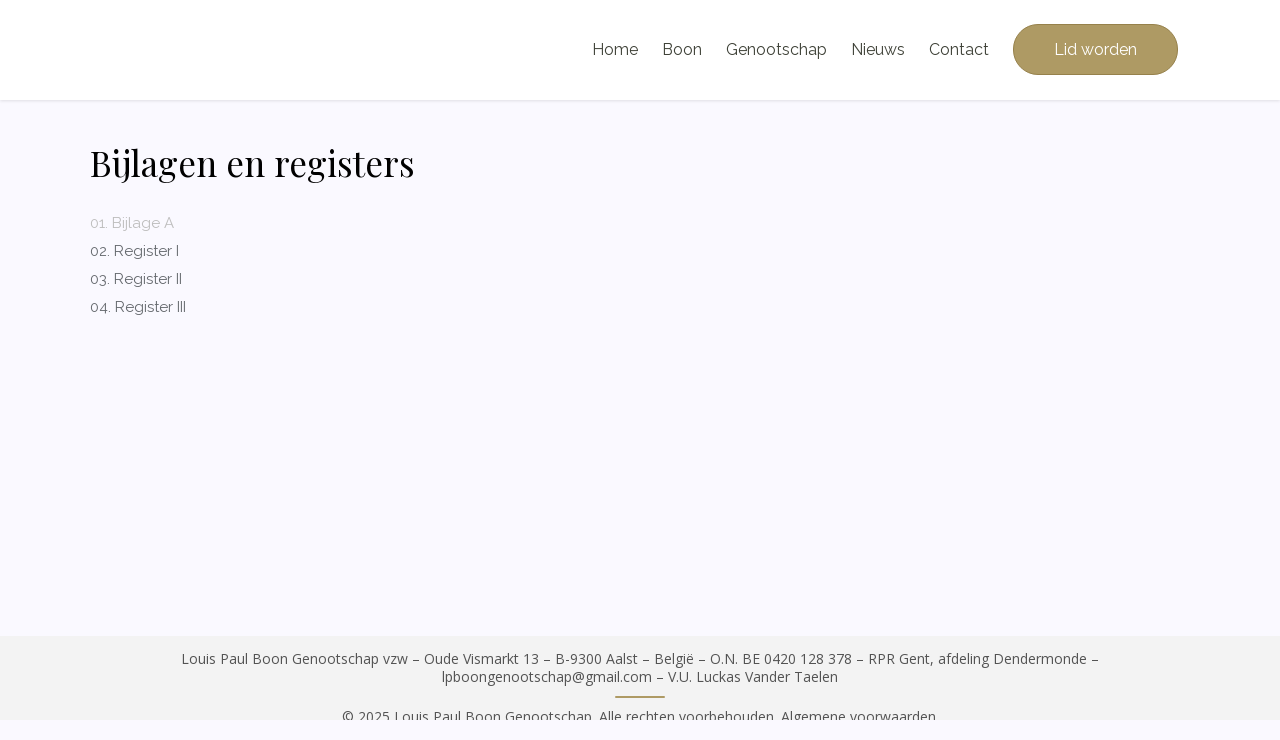

--- FILE ---
content_type: text/html; charset=UTF-8
request_url: https://www.lpboon.net/bibliografie/bijlagen-en-registers/
body_size: 22996
content:
<!DOCTYPE html>
<html lang="nl-NL">

<head>
    <meta charset="UTF-8" />
    
    			<meta name="viewport" content="width=device-width,initial-scale=1,user-scalable=no">
		
            
            
    <link rel="profile" href="http://gmpg.org/xfn/11" />
    <link rel="pingback" href="https://www.lpboon.net/xmlrpc.php" />

    <meta name='robots' content='index, follow, max-image-preview:large, max-snippet:-1, max-video-preview:-1' />
<script>window._wca = window._wca || [];</script>

	<!-- This site is optimized with the Yoast SEO plugin v21.5 - https://yoast.com/wordpress/plugins/seo/ -->
	<title>Bijlagen en registers | Louis Paul Boon Genootschap</title><link rel="preload" as="style" href="https://fonts.googleapis.com/css?family=Raleway%3A100%2C200%2C300%2C400%2C500%2C600%2C700%2C800%2C900%2C100italic%2C300italic%2C400italic%2C700italic%7CPlayfair%20Display%3A100%2C200%2C300%2C400%2C500%2C600%2C700%2C800%2C900%2C100italic%2C300italic%2C400italic%2C700italic%7CRaleway%3A100%2C200%2C300%2C400%2C500%2C600%2C700%2C800%2C900%2C100italic%2C300italic%2C400italic%2C700italic%7COpen%20Sans%3A100%2C200%2C300%2C400%2C500%2C600%2C700%2C800%2C900%2C100italic%2C300italic%2C400italic%2C700italic%7CWork%20Sans%3A100%2C200%2C300%2C400%2C500%2C600%2C700%2C800%2C900%2C100italic%2C300italic%2C400italic%2C700italic&#038;subset=latin%2Clatin-ext&#038;display=swap" /><link rel="stylesheet" href="https://fonts.googleapis.com/css?family=Raleway%3A100%2C200%2C300%2C400%2C500%2C600%2C700%2C800%2C900%2C100italic%2C300italic%2C400italic%2C700italic%7CPlayfair%20Display%3A100%2C200%2C300%2C400%2C500%2C600%2C700%2C800%2C900%2C100italic%2C300italic%2C400italic%2C700italic%7CRaleway%3A100%2C200%2C300%2C400%2C500%2C600%2C700%2C800%2C900%2C100italic%2C300italic%2C400italic%2C700italic%7COpen%20Sans%3A100%2C200%2C300%2C400%2C500%2C600%2C700%2C800%2C900%2C100italic%2C300italic%2C400italic%2C700italic%7CWork%20Sans%3A100%2C200%2C300%2C400%2C500%2C600%2C700%2C800%2C900%2C100italic%2C300italic%2C400italic%2C700italic&#038;subset=latin%2Clatin-ext&#038;display=swap" media="print" onload="this.media='all'" /><noscript><link rel="stylesheet" href="https://fonts.googleapis.com/css?family=Raleway%3A100%2C200%2C300%2C400%2C500%2C600%2C700%2C800%2C900%2C100italic%2C300italic%2C400italic%2C700italic%7CPlayfair%20Display%3A100%2C200%2C300%2C400%2C500%2C600%2C700%2C800%2C900%2C100italic%2C300italic%2C400italic%2C700italic%7CRaleway%3A100%2C200%2C300%2C400%2C500%2C600%2C700%2C800%2C900%2C100italic%2C300italic%2C400italic%2C700italic%7COpen%20Sans%3A100%2C200%2C300%2C400%2C500%2C600%2C700%2C800%2C900%2C100italic%2C300italic%2C400italic%2C700italic%7CWork%20Sans%3A100%2C200%2C300%2C400%2C500%2C600%2C700%2C800%2C900%2C100italic%2C300italic%2C400italic%2C700italic&#038;subset=latin%2Clatin-ext&#038;display=swap" /></noscript>
	<meta name="description" content="Vanop jonge leeftijd tot aan zijn dood schreef Boon talloze verhalen, columns, romans en nog veel meer. Ontdek het hier in zijn bibliografie." />
	<link rel="canonical" href="https://www.lpboon.net/bibliografie/bijlagen-en-registers/" />
	<meta property="og:locale" content="nl_NL" />
	<meta property="og:type" content="article" />
	<meta property="og:title" content="Bijlagen en registers | Louis Paul Boon Genootschap" />
	<meta property="og:description" content="Vanop jonge leeftijd tot aan zijn dood schreef Boon talloze verhalen, columns, romans en nog veel meer. Ontdek het hier in zijn bibliografie." />
	<meta property="og:url" content="https://www.lpboon.net/bibliografie/bijlagen-en-registers/" />
	<meta property="og:site_name" content="Louis Paul Boon Genootschap" />
	<meta property="article:modified_time" content="2019-12-03T10:34:19+00:00" />
	<meta name="twitter:card" content="summary_large_image" />
	<script type="application/ld+json" class="yoast-schema-graph">{"@context":"https://schema.org","@graph":[{"@type":"WebPage","@id":"https://www.lpboon.net/bibliografie/bijlagen-en-registers/","url":"https://www.lpboon.net/bibliografie/bijlagen-en-registers/","name":"Bijlagen en registers | Louis Paul Boon Genootschap","isPartOf":{"@id":"https://www.lpboon.net/#website"},"datePublished":"2019-12-03T10:33:05+00:00","dateModified":"2019-12-03T10:34:19+00:00","description":"Vanop jonge leeftijd tot aan zijn dood schreef Boon talloze verhalen, columns, romans en nog veel meer. Ontdek het hier in zijn bibliografie.","breadcrumb":{"@id":"https://www.lpboon.net/bibliografie/bijlagen-en-registers/#breadcrumb"},"inLanguage":"nl-NL","potentialAction":[{"@type":"ReadAction","target":["https://www.lpboon.net/bibliografie/bijlagen-en-registers/"]}]},{"@type":"BreadcrumbList","@id":"https://www.lpboon.net/bibliografie/bijlagen-en-registers/#breadcrumb","itemListElement":[{"@type":"ListItem","position":1,"name":"Home","item":"https://www.lpboon.net/"},{"@type":"ListItem","position":2,"name":"Bijlagen en registers"}]},{"@type":"WebSite","@id":"https://www.lpboon.net/#website","url":"https://www.lpboon.net/","name":"Louis Paul Boon Genootschap","description":"","potentialAction":[{"@type":"SearchAction","target":{"@type":"EntryPoint","urlTemplate":"https://www.lpboon.net/?s={search_term_string}"},"query-input":"required name=search_term_string"}],"inLanguage":"nl-NL"}]}</script>
	<!-- / Yoast SEO plugin. -->


<link rel='dns-prefetch' href='//stats.wp.com' />
<link rel='dns-prefetch' href='//maps.googleapis.com' />
<link rel='dns-prefetch' href='//fonts.googleapis.com' />
<link href='https://fonts.gstatic.com' crossorigin rel='preconnect' />
<link rel="alternate" type="application/rss+xml" title="Louis Paul Boon Genootschap &raquo; feed" href="https://www.lpboon.net/feed/" />
<link rel='stylesheet' id='layerslider-css' href='https://www.lpboon.net/wp-content/plugins/LayerSlider/assets/static/layerslider/css/layerslider.css?ver=7.7.8' type='text/css' media='all' />
<style id='wp-emoji-styles-inline-css' type='text/css'>

	img.wp-smiley, img.emoji {
		display: inline !important;
		border: none !important;
		box-shadow: none !important;
		height: 1em !important;
		width: 1em !important;
		margin: 0 0.07em !important;
		vertical-align: -0.1em !important;
		background: none !important;
		padding: 0 !important;
	}
</style>
<link rel='stylesheet' id='wp-block-library-css' href='https://www.lpboon.net/wp-includes/css/dist/block-library/style.min.css?ver=dd3d99769b9b134358d06aaf9fa617fe' type='text/css' media='all' />
<style id='wp-block-library-inline-css' type='text/css'>
.has-text-align-justify{text-align:justify;}
</style>
<link rel='stylesheet' id='mediaelement-css' href='https://www.lpboon.net/wp-includes/js/mediaelement/mediaelementplayer-legacy.min.css?ver=4.2.17' type='text/css' media='all' />
<link rel='stylesheet' id='wp-mediaelement-css' href='https://www.lpboon.net/wp-includes/js/mediaelement/wp-mediaelement.min.css?ver=dd3d99769b9b134358d06aaf9fa617fe' type='text/css' media='all' />
<style id='classic-theme-styles-inline-css' type='text/css'>
/*! This file is auto-generated */
.wp-block-button__link{color:#fff;background-color:#32373c;border-radius:9999px;box-shadow:none;text-decoration:none;padding:calc(.667em + 2px) calc(1.333em + 2px);font-size:1.125em}.wp-block-file__button{background:#32373c;color:#fff;text-decoration:none}
</style>
<style id='global-styles-inline-css' type='text/css'>
body{--wp--preset--color--black: #000000;--wp--preset--color--cyan-bluish-gray: #abb8c3;--wp--preset--color--white: #ffffff;--wp--preset--color--pale-pink: #f78da7;--wp--preset--color--vivid-red: #cf2e2e;--wp--preset--color--luminous-vivid-orange: #ff6900;--wp--preset--color--luminous-vivid-amber: #fcb900;--wp--preset--color--light-green-cyan: #7bdcb5;--wp--preset--color--vivid-green-cyan: #00d084;--wp--preset--color--pale-cyan-blue: #8ed1fc;--wp--preset--color--vivid-cyan-blue: #0693e3;--wp--preset--color--vivid-purple: #9b51e0;--wp--preset--gradient--vivid-cyan-blue-to-vivid-purple: linear-gradient(135deg,rgba(6,147,227,1) 0%,rgb(155,81,224) 100%);--wp--preset--gradient--light-green-cyan-to-vivid-green-cyan: linear-gradient(135deg,rgb(122,220,180) 0%,rgb(0,208,130) 100%);--wp--preset--gradient--luminous-vivid-amber-to-luminous-vivid-orange: linear-gradient(135deg,rgba(252,185,0,1) 0%,rgba(255,105,0,1) 100%);--wp--preset--gradient--luminous-vivid-orange-to-vivid-red: linear-gradient(135deg,rgba(255,105,0,1) 0%,rgb(207,46,46) 100%);--wp--preset--gradient--very-light-gray-to-cyan-bluish-gray: linear-gradient(135deg,rgb(238,238,238) 0%,rgb(169,184,195) 100%);--wp--preset--gradient--cool-to-warm-spectrum: linear-gradient(135deg,rgb(74,234,220) 0%,rgb(151,120,209) 20%,rgb(207,42,186) 40%,rgb(238,44,130) 60%,rgb(251,105,98) 80%,rgb(254,248,76) 100%);--wp--preset--gradient--blush-light-purple: linear-gradient(135deg,rgb(255,206,236) 0%,rgb(152,150,240) 100%);--wp--preset--gradient--blush-bordeaux: linear-gradient(135deg,rgb(254,205,165) 0%,rgb(254,45,45) 50%,rgb(107,0,62) 100%);--wp--preset--gradient--luminous-dusk: linear-gradient(135deg,rgb(255,203,112) 0%,rgb(199,81,192) 50%,rgb(65,88,208) 100%);--wp--preset--gradient--pale-ocean: linear-gradient(135deg,rgb(255,245,203) 0%,rgb(182,227,212) 50%,rgb(51,167,181) 100%);--wp--preset--gradient--electric-grass: linear-gradient(135deg,rgb(202,248,128) 0%,rgb(113,206,126) 100%);--wp--preset--gradient--midnight: linear-gradient(135deg,rgb(2,3,129) 0%,rgb(40,116,252) 100%);--wp--preset--font-size--small: 13px;--wp--preset--font-size--medium: 20px;--wp--preset--font-size--large: 36px;--wp--preset--font-size--x-large: 42px;--wp--preset--spacing--20: 0.44rem;--wp--preset--spacing--30: 0.67rem;--wp--preset--spacing--40: 1rem;--wp--preset--spacing--50: 1.5rem;--wp--preset--spacing--60: 2.25rem;--wp--preset--spacing--70: 3.38rem;--wp--preset--spacing--80: 5.06rem;--wp--preset--shadow--natural: 6px 6px 9px rgba(0, 0, 0, 0.2);--wp--preset--shadow--deep: 12px 12px 50px rgba(0, 0, 0, 0.4);--wp--preset--shadow--sharp: 6px 6px 0px rgba(0, 0, 0, 0.2);--wp--preset--shadow--outlined: 6px 6px 0px -3px rgba(255, 255, 255, 1), 6px 6px rgba(0, 0, 0, 1);--wp--preset--shadow--crisp: 6px 6px 0px rgba(0, 0, 0, 1);}:where(.is-layout-flex){gap: 0.5em;}:where(.is-layout-grid){gap: 0.5em;}body .is-layout-flow > .alignleft{float: left;margin-inline-start: 0;margin-inline-end: 2em;}body .is-layout-flow > .alignright{float: right;margin-inline-start: 2em;margin-inline-end: 0;}body .is-layout-flow > .aligncenter{margin-left: auto !important;margin-right: auto !important;}body .is-layout-constrained > .alignleft{float: left;margin-inline-start: 0;margin-inline-end: 2em;}body .is-layout-constrained > .alignright{float: right;margin-inline-start: 2em;margin-inline-end: 0;}body .is-layout-constrained > .aligncenter{margin-left: auto !important;margin-right: auto !important;}body .is-layout-constrained > :where(:not(.alignleft):not(.alignright):not(.alignfull)){max-width: var(--wp--style--global--content-size);margin-left: auto !important;margin-right: auto !important;}body .is-layout-constrained > .alignwide{max-width: var(--wp--style--global--wide-size);}body .is-layout-flex{display: flex;}body .is-layout-flex{flex-wrap: wrap;align-items: center;}body .is-layout-flex > *{margin: 0;}body .is-layout-grid{display: grid;}body .is-layout-grid > *{margin: 0;}:where(.wp-block-columns.is-layout-flex){gap: 2em;}:where(.wp-block-columns.is-layout-grid){gap: 2em;}:where(.wp-block-post-template.is-layout-flex){gap: 1.25em;}:where(.wp-block-post-template.is-layout-grid){gap: 1.25em;}.has-black-color{color: var(--wp--preset--color--black) !important;}.has-cyan-bluish-gray-color{color: var(--wp--preset--color--cyan-bluish-gray) !important;}.has-white-color{color: var(--wp--preset--color--white) !important;}.has-pale-pink-color{color: var(--wp--preset--color--pale-pink) !important;}.has-vivid-red-color{color: var(--wp--preset--color--vivid-red) !important;}.has-luminous-vivid-orange-color{color: var(--wp--preset--color--luminous-vivid-orange) !important;}.has-luminous-vivid-amber-color{color: var(--wp--preset--color--luminous-vivid-amber) !important;}.has-light-green-cyan-color{color: var(--wp--preset--color--light-green-cyan) !important;}.has-vivid-green-cyan-color{color: var(--wp--preset--color--vivid-green-cyan) !important;}.has-pale-cyan-blue-color{color: var(--wp--preset--color--pale-cyan-blue) !important;}.has-vivid-cyan-blue-color{color: var(--wp--preset--color--vivid-cyan-blue) !important;}.has-vivid-purple-color{color: var(--wp--preset--color--vivid-purple) !important;}.has-black-background-color{background-color: var(--wp--preset--color--black) !important;}.has-cyan-bluish-gray-background-color{background-color: var(--wp--preset--color--cyan-bluish-gray) !important;}.has-white-background-color{background-color: var(--wp--preset--color--white) !important;}.has-pale-pink-background-color{background-color: var(--wp--preset--color--pale-pink) !important;}.has-vivid-red-background-color{background-color: var(--wp--preset--color--vivid-red) !important;}.has-luminous-vivid-orange-background-color{background-color: var(--wp--preset--color--luminous-vivid-orange) !important;}.has-luminous-vivid-amber-background-color{background-color: var(--wp--preset--color--luminous-vivid-amber) !important;}.has-light-green-cyan-background-color{background-color: var(--wp--preset--color--light-green-cyan) !important;}.has-vivid-green-cyan-background-color{background-color: var(--wp--preset--color--vivid-green-cyan) !important;}.has-pale-cyan-blue-background-color{background-color: var(--wp--preset--color--pale-cyan-blue) !important;}.has-vivid-cyan-blue-background-color{background-color: var(--wp--preset--color--vivid-cyan-blue) !important;}.has-vivid-purple-background-color{background-color: var(--wp--preset--color--vivid-purple) !important;}.has-black-border-color{border-color: var(--wp--preset--color--black) !important;}.has-cyan-bluish-gray-border-color{border-color: var(--wp--preset--color--cyan-bluish-gray) !important;}.has-white-border-color{border-color: var(--wp--preset--color--white) !important;}.has-pale-pink-border-color{border-color: var(--wp--preset--color--pale-pink) !important;}.has-vivid-red-border-color{border-color: var(--wp--preset--color--vivid-red) !important;}.has-luminous-vivid-orange-border-color{border-color: var(--wp--preset--color--luminous-vivid-orange) !important;}.has-luminous-vivid-amber-border-color{border-color: var(--wp--preset--color--luminous-vivid-amber) !important;}.has-light-green-cyan-border-color{border-color: var(--wp--preset--color--light-green-cyan) !important;}.has-vivid-green-cyan-border-color{border-color: var(--wp--preset--color--vivid-green-cyan) !important;}.has-pale-cyan-blue-border-color{border-color: var(--wp--preset--color--pale-cyan-blue) !important;}.has-vivid-cyan-blue-border-color{border-color: var(--wp--preset--color--vivid-cyan-blue) !important;}.has-vivid-purple-border-color{border-color: var(--wp--preset--color--vivid-purple) !important;}.has-vivid-cyan-blue-to-vivid-purple-gradient-background{background: var(--wp--preset--gradient--vivid-cyan-blue-to-vivid-purple) !important;}.has-light-green-cyan-to-vivid-green-cyan-gradient-background{background: var(--wp--preset--gradient--light-green-cyan-to-vivid-green-cyan) !important;}.has-luminous-vivid-amber-to-luminous-vivid-orange-gradient-background{background: var(--wp--preset--gradient--luminous-vivid-amber-to-luminous-vivid-orange) !important;}.has-luminous-vivid-orange-to-vivid-red-gradient-background{background: var(--wp--preset--gradient--luminous-vivid-orange-to-vivid-red) !important;}.has-very-light-gray-to-cyan-bluish-gray-gradient-background{background: var(--wp--preset--gradient--very-light-gray-to-cyan-bluish-gray) !important;}.has-cool-to-warm-spectrum-gradient-background{background: var(--wp--preset--gradient--cool-to-warm-spectrum) !important;}.has-blush-light-purple-gradient-background{background: var(--wp--preset--gradient--blush-light-purple) !important;}.has-blush-bordeaux-gradient-background{background: var(--wp--preset--gradient--blush-bordeaux) !important;}.has-luminous-dusk-gradient-background{background: var(--wp--preset--gradient--luminous-dusk) !important;}.has-pale-ocean-gradient-background{background: var(--wp--preset--gradient--pale-ocean) !important;}.has-electric-grass-gradient-background{background: var(--wp--preset--gradient--electric-grass) !important;}.has-midnight-gradient-background{background: var(--wp--preset--gradient--midnight) !important;}.has-small-font-size{font-size: var(--wp--preset--font-size--small) !important;}.has-medium-font-size{font-size: var(--wp--preset--font-size--medium) !important;}.has-large-font-size{font-size: var(--wp--preset--font-size--large) !important;}.has-x-large-font-size{font-size: var(--wp--preset--font-size--x-large) !important;}
.wp-block-navigation a:where(:not(.wp-element-button)){color: inherit;}
:where(.wp-block-post-template.is-layout-flex){gap: 1.25em;}:where(.wp-block-post-template.is-layout-grid){gap: 1.25em;}
:where(.wp-block-columns.is-layout-flex){gap: 2em;}:where(.wp-block-columns.is-layout-grid){gap: 2em;}
.wp-block-pullquote{font-size: 1.5em;line-height: 1.6;}
</style>
<link rel='stylesheet' id='contact-form-7-css' href='https://www.lpboon.net/wp-content/plugins/contact-form-7/includes/css/styles.css?ver=5.8.3' type='text/css' media='all' />
<link rel='stylesheet' id='wpmenucart-icons-css' href='https://www.lpboon.net/wp-content/plugins/woocommerce-menu-bar-cart/assets/css/wpmenucart-icons.min.css?ver=2.14.2' type='text/css' media='all' />
<style id='wpmenucart-icons-inline-css' type='text/css'>
@font-face{font-family:WPMenuCart;src:url(https://www.lpboon.net/wp-content/plugins/woocommerce-menu-bar-cart/assets/fonts/WPMenuCart.eot);src:url(https://www.lpboon.net/wp-content/plugins/woocommerce-menu-bar-cart/assets/fonts/WPMenuCart.eot?#iefix) format('embedded-opentype'),url(https://www.lpboon.net/wp-content/plugins/woocommerce-menu-bar-cart/assets/fonts/WPMenuCart.woff2) format('woff2'),url(https://www.lpboon.net/wp-content/plugins/woocommerce-menu-bar-cart/assets/fonts/WPMenuCart.woff) format('woff'),url(https://www.lpboon.net/wp-content/plugins/woocommerce-menu-bar-cart/assets/fonts/WPMenuCart.ttf) format('truetype'),url(https://www.lpboon.net/wp-content/plugins/woocommerce-menu-bar-cart/assets/fonts/WPMenuCart.svg#WPMenuCart) format('svg');font-weight:400;font-style:normal;font-display:swap}
</style>
<link rel='stylesheet' id='wpmenucart-css' href='https://www.lpboon.net/wp-content/plugins/woocommerce-menu-bar-cart/assets/css/wpmenucart-main.min.css?ver=2.14.2' type='text/css' media='all' />
<style id='woocommerce-inline-inline-css' type='text/css'>
.woocommerce form .form-row .required { visibility: visible; }
</style>
<link rel='stylesheet' id='cmplz-general-css' href='https://www.lpboon.net/wp-content/plugins/complianz-gdpr/assets/css/cookieblocker.min.css?ver=1709208498' type='text/css' media='all' />
<link rel='stylesheet' id='bridge-default-style-css' href='https://www.lpboon.net/wp-content/themes/lpboon/style.css?ver=dd3d99769b9b134358d06aaf9fa617fe' type='text/css' media='all' />
<link rel='stylesheet' id='bridge-qode-font_awesome-css' href='https://www.lpboon.net/wp-content/themes/lpboon/css/font-awesome/css/font-awesome.min.css?ver=dd3d99769b9b134358d06aaf9fa617fe' type='text/css' media='all' />
<link rel='stylesheet' id='bridge-qode-font_elegant-css' href='https://www.lpboon.net/wp-content/themes/lpboon/css/elegant-icons/style.min.css?ver=dd3d99769b9b134358d06aaf9fa617fe' type='text/css' media='all' />
<link rel='stylesheet' id='bridge-qode-linea_icons-css' href='https://www.lpboon.net/wp-content/themes/lpboon/css/linea-icons/style.css?ver=dd3d99769b9b134358d06aaf9fa617fe' type='text/css' media='all' />
<link rel='stylesheet' id='bridge-qode-dripicons-css' href='https://www.lpboon.net/wp-content/themes/lpboon/css/dripicons/dripicons.css?ver=dd3d99769b9b134358d06aaf9fa617fe' type='text/css' media='all' />
<link rel='stylesheet' id='bridge-qode-kiko-css' href='https://www.lpboon.net/wp-content/themes/lpboon/css/kiko/kiko-all.css?ver=dd3d99769b9b134358d06aaf9fa617fe' type='text/css' media='all' />
<link rel='stylesheet' id='bridge-qode-font_awesome_5-css' href='https://www.lpboon.net/wp-content/themes/lpboon/css/font-awesome-5/css/font-awesome-5.min.css?ver=dd3d99769b9b134358d06aaf9fa617fe' type='text/css' media='all' />
<link rel='stylesheet' id='bridge-stylesheet-css' href='https://www.lpboon.net/wp-content/themes/lpboon/css/stylesheet.min.css?ver=dd3d99769b9b134358d06aaf9fa617fe' type='text/css' media='all' />
<style id='bridge-stylesheet-inline-css' type='text/css'>
   .postid-822.disabled_footer_top .footer_top_holder, .postid-822.disabled_footer_bottom .footer_bottom_holder { display: none;}


</style>
<link rel='stylesheet' id='bridge-woocommerce-css' href='https://www.lpboon.net/wp-content/themes/lpboon/css/woocommerce.min.css?ver=dd3d99769b9b134358d06aaf9fa617fe' type='text/css' media='all' />
<link rel='stylesheet' id='bridge-woocommerce-responsive-css' href='https://www.lpboon.net/wp-content/themes/lpboon/css/woocommerce_responsive.min.css?ver=dd3d99769b9b134358d06aaf9fa617fe' type='text/css' media='all' />
<link rel='stylesheet' id='bridge-print-css' href='https://www.lpboon.net/wp-content/themes/lpboon/css/print.css?ver=dd3d99769b9b134358d06aaf9fa617fe' type='text/css' media='all' />
<link rel='stylesheet' id='bridge-style-dynamic-css' href='https://www.lpboon.net/wp-content/themes/lpboon/css/style_dynamic.css?ver=1699006681' type='text/css' media='all' />
<link rel='stylesheet' id='bridge-responsive-css' href='https://www.lpboon.net/wp-content/themes/lpboon/css/responsive.min.css?ver=dd3d99769b9b134358d06aaf9fa617fe' type='text/css' media='all' />
<link rel='stylesheet' id='bridge-style-dynamic-responsive-css' href='https://www.lpboon.net/wp-content/themes/lpboon/css/style_dynamic_responsive.css?ver=1699006681' type='text/css' media='all' />
<style id='bridge-style-dynamic-responsive-inline-css' type='text/css'>
.footer_top ul.qode-instagram-feed{
    padding-right: 15%;
}

.side_menu_button a:last-child {
    padding: 0 0 0 14px;
    position: relative;
    top: 4px;
}

div.wpcf7 .ajax-loader{
    display: none;
}

input.wpcf7-form-control.wpcf7-submit{
    margin-top: 16px;
}

.tt_timetable th {
    width: 12.5%;
    padding: 10px 15px 12px;
    letter-spacing: normal;
    font-weight: 600;
}

table.tt_timetable .event .event_header:not(:only-child) {
    margin-bottom: 18px;
    font-weight: 400;
}

.tt_tabs .tt_tabs_navigation li a {
    border-radius: 0px;
}

.tt_timetable thead tr th:first-child:after{
    content:'Time';
}

body .tt_tabs .tt_timetable .event .before_hour_text, body .tt_tabs .tt_timetable .event .after_hour_text{
    font-size: 14px;
}

.tt_tabs .tt_tabs_navigation li {
    margin-right: 15px!important;
    margin-bottom: 0px!important;
    float: none;
    display: inline-block;
}

body .tt_tabs .tt_timetable .event .before_hour_text, body .tt_tabs .tt_timetable .event .after_hour_text{
    font-size: 14px;
}

.tt_tabs .tt_tabs_navigation li a{
    background-color: transparent;
    color: #ff8738!important;
    border-color: #fce7dc!important;
}

.tt_tabs_navigation li a:hover, .tt_tabs_navigation li a.selected, .tt_tabs_navigation li.ui-tabs-active a{
    background-color: #ff8738!important;
}

.tt_tabs .tt_tabs_navigation .ui-tabs-active a, .tt_tabs .tt_tabs_navigation li a:hover{
    color: #fff!important;
    border-color: #ff8738!important;
}

.tt_tabs .tt_timetable{
    box-shadow: -3px 4px 57px 0px rgba(0, 0, 0, 0.04);
}

@media only screen and (max-width: 1024px){
.qode-instagram-feed.qode-col-3 li{
width: 50%;
}
}

@media only screen and (max-width: 768px){
.qode-instagram-feed.qode-col-3 li{
width: 100%;
}
}


.q_list.circle ul>li:before{
background-color: #50c989;
top: 12px;
height: 11px;
width: 11px;
}

table.tt_timetable th {
    font-size: 16px;
    color: #262626;
    height: 75px;
    border-right: 1px solid #e5e5e5!important;
    box-sizing: border-box;
}

.footer_top .widget_meta>ul>li, .footer_top .widget_nav_menu ul li, .footer_top .widget_pages ul li, .footer_top .widget_recent_comments>ul>li, .footer_top .widget_recent_entries>ul>li {
    padding: 0 0 2px;
    position: relative;
}

#back_to_top .fa{
    font-family: ElegantIcons;
    font-style: normal;
}

#back_to_top span i{
    font-size: 24px;
}

#back_to_top .fa:before{
    content: '\21';
}
</style>
<link rel='stylesheet' id='js_composer_front-css' href='https://www.lpboon.net/wp-content/plugins/js_composer/assets/css/js_composer.min.css?ver=7.2' type='text/css' media='all' />

<link rel='stylesheet' id='bridge-childstyle-css' href='https://www.lpboon.net/wp-content/themes/lpboon%20baby/style.css?ver=dd3d99769b9b134358d06aaf9fa617fe' type='text/css' media='all' />
<link rel='stylesheet' id='jetpack_css-css' href='https://www.lpboon.net/wp-content/plugins/jetpack/css/jetpack.css?ver=12.8.2' type='text/css' media='all' />
<script type="text/javascript" src="https://www.lpboon.net/wp-content/themes/lpboon/js/plugins/ScrollToPlugin.min.js?ver=dd3d99769b9b134358d06aaf9fa617fe" id="ScrollToPlugin-js"></script>
<script type="text/javascript" src="https://www.lpboon.net/wp-includes/js/jquery/jquery.min.js?ver=3.7.1" id="jquery-core-js"></script>
<script type="text/javascript" src="https://www.lpboon.net/wp-includes/js/jquery/jquery-migrate.min.js?ver=3.4.1" id="jquery-migrate-js"></script>
<script type="text/javascript" id="layerslider-utils-js-extra">
/* <![CDATA[ */
var LS_Meta = {"v":"7.7.8","fixGSAP":"1"};
/* ]]> */
</script>
<script type="text/javascript" src="https://www.lpboon.net/wp-content/plugins/LayerSlider/assets/static/layerslider/js/layerslider.utils.js?ver=7.7.8" id="layerslider-utils-js"></script>
<script type="text/javascript" src="https://www.lpboon.net/wp-content/plugins/LayerSlider/assets/static/layerslider/js/layerslider.kreaturamedia.jquery.js?ver=7.7.8" id="layerslider-js"></script>
<script type="text/javascript" src="https://www.lpboon.net/wp-content/plugins/LayerSlider/assets/static/layerslider/js/layerslider.transitions.js?ver=7.7.8" id="layerslider-transitions-js"></script>
<script type="text/javascript" id="wpmenucart-ajax-assist-js-extra">
/* <![CDATA[ */
var wpmenucart_ajax_assist = {"shop_plugin":"woocommerce","always_display":""};
/* ]]> */
</script>
<script type="text/javascript" src="https://www.lpboon.net/wp-content/plugins/woocommerce-menu-bar-cart/assets/js/wpmenucart-ajax-assist.min.js?ver=2.14.2" id="wpmenucart-ajax-assist-js"></script>
<script type="text/javascript" src="https://www.lpboon.net/wp-content/plugins/woocommerce/assets/js/jquery-blockui/jquery.blockUI.min.js?ver=2.7.0-wc.8.6.3" id="jquery-blockui-js" data-wp-strategy="defer"></script>
<script type="text/javascript" id="wc-add-to-cart-js-extra">
/* <![CDATA[ */
var wc_add_to_cart_params = {"ajax_url":"\/wp-admin\/admin-ajax.php","wc_ajax_url":"\/?wc-ajax=%%endpoint%%","i18n_view_cart":"Bekijk winkelwagen","cart_url":"https:\/\/www.lpboon.net\/winkelwagen\/","is_cart":"","cart_redirect_after_add":"yes"};
/* ]]> */
</script>
<script type="text/javascript" src="https://www.lpboon.net/wp-content/plugins/woocommerce/assets/js/frontend/add-to-cart.min.js?ver=8.6.3" id="wc-add-to-cart-js" data-wp-strategy="defer"></script>
<script type="text/javascript" src="https://www.lpboon.net/wp-content/plugins/woocommerce/assets/js/js-cookie/js.cookie.min.js?ver=2.1.4-wc.8.6.3" id="js-cookie-js" defer="defer" data-wp-strategy="defer"></script>
<script type="text/javascript" id="woocommerce-js-extra">
/* <![CDATA[ */
var woocommerce_params = {"ajax_url":"\/wp-admin\/admin-ajax.php","wc_ajax_url":"\/?wc-ajax=%%endpoint%%"};
/* ]]> */
</script>
<script type="text/javascript" src="https://www.lpboon.net/wp-content/plugins/woocommerce/assets/js/frontend/woocommerce.min.js?ver=8.6.3" id="woocommerce-js" defer="defer" data-wp-strategy="defer"></script>
<script type="text/javascript" src="https://www.lpboon.net/wp-content/plugins/js_composer/assets/js/vendors/woocommerce-add-to-cart.js?ver=7.2" id="vc_woocommerce-add-to-cart-js-js"></script>
<script data-service="jetpack-statistics" data-category="statistics" defer type="text/plain" data-cmplz-src="https://stats.wp.com/s-202603.js" id="woocommerce-analytics-js"></script>
<script type="text/javascript" src="https://www.lpboon.net/wp-content/plugins/woocommerce/assets/js/select2/select2.full.min.js?ver=4.0.3-wc.8.6.3" id="select2-js" defer="defer" data-wp-strategy="defer"></script>
<script type="text/javascript" src="https://www.lpboon.net/wp-content/themes/lpboon%20baby/js/script.js?ver=dd3d99769b9b134358d06aaf9fa617fe" id="lpboon_script-js"></script>
<script></script><meta name="generator" content="Powered by LayerSlider 7.7.8 - Build Heros, Sliders, and Popups. Create Animations and Beautiful, Rich Web Content as Easy as Never Before on WordPress." />
<!-- LayerSlider updates and docs at: https://layerslider.com -->
<link rel="https://api.w.org/" href="https://www.lpboon.net/wp-json/" /><link rel="EditURI" type="application/rsd+xml" title="RSD" href="https://www.lpboon.net/xmlrpc.php?rsd" />

<link rel='shortlink' href='https://www.lpboon.net/?p=822' />
<link rel="alternate" type="application/json+oembed" href="https://www.lpboon.net/wp-json/oembed/1.0/embed?url=https%3A%2F%2Fwww.lpboon.net%2Fbibliografie%2Fbijlagen-en-registers%2F" />
<link rel="alternate" type="text/xml+oembed" href="https://www.lpboon.net/wp-json/oembed/1.0/embed?url=https%3A%2F%2Fwww.lpboon.net%2Fbibliografie%2Fbijlagen-en-registers%2F&#038;format=xml" />
<style>
		#category-posts-2-internal ul {padding: 0;}
#category-posts-2-internal .cat-post-item img {max-width: initial; max-height: initial; margin: initial;}
#category-posts-2-internal .cat-post-author {margin-bottom: 0;}
#category-posts-2-internal .cat-post-thumbnail {margin: 5px 10px 5px 0;}
#category-posts-2-internal .cat-post-item:before {content: ""; clear: both;}
#category-posts-2-internal .cat-post-excerpt-more {display: inline-block;}
#category-posts-2-internal .cat-post-item {list-style: none; margin: 3px 0 10px; padding: 3px 0;}
#category-posts-2-internal .cat-post-current .cat-post-title {font-weight: bold; text-transform: uppercase;}
#category-posts-2-internal [class*=cat-post-tax] {font-size: 0.85em;}
#category-posts-2-internal [class*=cat-post-tax] * {display:inline-block;}
#category-posts-2-internal .cat-post-item:after {content: ""; display: table;	clear: both;}
#category-posts-2-internal .cat-post-item .cat-post-title {overflow: hidden;text-overflow: ellipsis;white-space: initial;display: -webkit-box;-webkit-line-clamp: 2;-webkit-box-orient: vertical;padding-bottom: 0 !important;}
#category-posts-2-internal .cat-post-item:after {content: ""; display: table;	clear: both;}
#category-posts-2-internal .cat-post-thumbnail {display:block; float:left; margin:5px 10px 5px 0;}
#category-posts-2-internal .cat-post-crop {overflow:hidden;display:block;}
#category-posts-2-internal p {margin:5px 0 0 0}
#category-posts-2-internal li > div {margin:5px 0 0 0; clear:both;}
#category-posts-2-internal .dashicons {vertical-align:middle;}
#category-posts-3-internal ul {padding: 0;}
#category-posts-3-internal .cat-post-item img {max-width: initial; max-height: initial; margin: initial;}
#category-posts-3-internal .cat-post-author {margin-bottom: 0;}
#category-posts-3-internal .cat-post-thumbnail {margin: 5px 10px 5px 0;}
#category-posts-3-internal .cat-post-item:before {content: ""; clear: both;}
#category-posts-3-internal .cat-post-excerpt-more {display: inline-block;}
#category-posts-3-internal .cat-post-item {list-style: none; margin: 3px 0 10px; padding: 3px 0;}
#category-posts-3-internal .cat-post-current .cat-post-title {font-weight: bold; text-transform: uppercase;}
#category-posts-3-internal [class*=cat-post-tax] {font-size: 0.85em;}
#category-posts-3-internal [class*=cat-post-tax] * {display:inline-block;}
#category-posts-3-internal .cat-post-item:after {content: ""; display: table;	clear: both;}
#category-posts-3-internal .cat-post-item .cat-post-title {overflow: hidden;text-overflow: ellipsis;white-space: initial;display: -webkit-box;-webkit-line-clamp: 2;-webkit-box-orient: vertical;padding-bottom: 0 !important;}
#category-posts-3-internal .cat-post-item:after {content: ""; display: table;	clear: both;}
#category-posts-3-internal .cat-post-thumbnail {display:block; float:left; margin:5px 10px 5px 0;}
#category-posts-3-internal .cat-post-crop {overflow:hidden;display:block;}
#category-posts-3-internal p {margin:5px 0 0 0}
#category-posts-3-internal li > div {margin:5px 0 0 0; clear:both;}
#category-posts-3-internal .dashicons {vertical-align:middle;}
#category-posts-4-internal ul {padding: 0;}
#category-posts-4-internal .cat-post-item img {max-width: initial; max-height: initial; margin: initial;}
#category-posts-4-internal .cat-post-author {margin-bottom: 0;}
#category-posts-4-internal .cat-post-thumbnail {margin: 5px 10px 5px 0;}
#category-posts-4-internal .cat-post-item:before {content: ""; clear: both;}
#category-posts-4-internal .cat-post-excerpt-more {display: inline-block;}
#category-posts-4-internal .cat-post-item {list-style: none; margin: 3px 0 10px; padding: 3px 0;}
#category-posts-4-internal .cat-post-current .cat-post-title {font-weight: bold; text-transform: uppercase;}
#category-posts-4-internal [class*=cat-post-tax] {font-size: 0.85em;}
#category-posts-4-internal [class*=cat-post-tax] * {display:inline-block;}
#category-posts-4-internal .cat-post-item:after {content: ""; display: table;	clear: both;}
#category-posts-4-internal .cat-post-item .cat-post-title {overflow: hidden;text-overflow: ellipsis;white-space: initial;display: -webkit-box;-webkit-line-clamp: 2;-webkit-box-orient: vertical;padding-bottom: 0 !important;}
#category-posts-4-internal .cat-post-item:after {content: ""; display: table;	clear: both;}
#category-posts-4-internal .cat-post-thumbnail {display:block; float:left; margin:5px 10px 5px 0;}
#category-posts-4-internal .cat-post-crop {overflow:hidden;display:block;}
#category-posts-4-internal p {margin:5px 0 0 0}
#category-posts-4-internal li > div {margin:5px 0 0 0; clear:both;}
#category-posts-4-internal .dashicons {vertical-align:middle;}
#category-posts-8-internal ul {padding: 0;}
#category-posts-8-internal .cat-post-item img {max-width: initial; max-height: initial; margin: initial;}
#category-posts-8-internal .cat-post-author {margin-bottom: 0;}
#category-posts-8-internal .cat-post-thumbnail {margin: 5px 10px 5px 0;}
#category-posts-8-internal .cat-post-item:before {content: ""; clear: both;}
#category-posts-8-internal .cat-post-excerpt-more {display: inline-block;}
#category-posts-8-internal .cat-post-item {list-style: none; margin: 3px 0 10px; padding: 3px 0;}
#category-posts-8-internal .cat-post-current .cat-post-title {font-weight: bold; text-transform: uppercase;}
#category-posts-8-internal [class*=cat-post-tax] {font-size: 0.85em;}
#category-posts-8-internal [class*=cat-post-tax] * {display:inline-block;}
#category-posts-8-internal .cat-post-item:after {content: ""; display: table;	clear: both;}
#category-posts-8-internal .cat-post-item .cat-post-title {overflow: hidden;text-overflow: ellipsis;white-space: initial;display: -webkit-box;-webkit-line-clamp: 2;-webkit-box-orient: vertical;padding-bottom: 0 !important;}
#category-posts-8-internal .cat-post-item:after {content: ""; display: table;	clear: both;}
#category-posts-8-internal .cat-post-thumbnail {display:block; float:left; margin:5px 10px 5px 0;}
#category-posts-8-internal .cat-post-crop {overflow:hidden;display:block;}
#category-posts-8-internal p {margin:5px 0 0 0}
#category-posts-8-internal li > div {margin:5px 0 0 0; clear:both;}
#category-posts-8-internal .dashicons {vertical-align:middle;}
#category-posts-9-internal ul {padding: 0;}
#category-posts-9-internal .cat-post-item img {max-width: initial; max-height: initial; margin: initial;}
#category-posts-9-internal .cat-post-author {margin-bottom: 0;}
#category-posts-9-internal .cat-post-thumbnail {margin: 5px 10px 5px 0;}
#category-posts-9-internal .cat-post-item:before {content: ""; clear: both;}
#category-posts-9-internal .cat-post-excerpt-more {display: inline-block;}
#category-posts-9-internal .cat-post-item {list-style: none; margin: 3px 0 10px; padding: 3px 0;}
#category-posts-9-internal .cat-post-current .cat-post-title {font-weight: bold; text-transform: uppercase;}
#category-posts-9-internal [class*=cat-post-tax] {font-size: 0.85em;}
#category-posts-9-internal [class*=cat-post-tax] * {display:inline-block;}
#category-posts-9-internal .cat-post-item:after {content: ""; display: table;	clear: both;}
#category-posts-9-internal .cat-post-item .cat-post-title {overflow: hidden;text-overflow: ellipsis;white-space: initial;display: -webkit-box;-webkit-line-clamp: 2;-webkit-box-orient: vertical;padding-bottom: 0 !important;}
#category-posts-9-internal .cat-post-item:after {content: ""; display: table;	clear: both;}
#category-posts-9-internal .cat-post-thumbnail {display:block; float:left; margin:5px 10px 5px 0;}
#category-posts-9-internal .cat-post-crop {overflow:hidden;display:block;}
#category-posts-9-internal p {margin:5px 0 0 0}
#category-posts-9-internal li > div {margin:5px 0 0 0; clear:both;}
#category-posts-9-internal .dashicons {vertical-align:middle;}
</style>
		<script type="text/javascript">
(function(url){
	if(/(?:Chrome\/26\.0\.1410\.63 Safari\/537\.31|WordfenceTestMonBot)/.test(navigator.userAgent)){ return; }
	var addEvent = function(evt, handler) {
		if (window.addEventListener) {
			document.addEventListener(evt, handler, false);
		} else if (window.attachEvent) {
			document.attachEvent('on' + evt, handler);
		}
	};
	var removeEvent = function(evt, handler) {
		if (window.removeEventListener) {
			document.removeEventListener(evt, handler, false);
		} else if (window.detachEvent) {
			document.detachEvent('on' + evt, handler);
		}
	};
	var evts = 'contextmenu dblclick drag dragend dragenter dragleave dragover dragstart drop keydown keypress keyup mousedown mousemove mouseout mouseover mouseup mousewheel scroll'.split(' ');
	var logHuman = function() {
		if (window.wfLogHumanRan) { return; }
		window.wfLogHumanRan = true;
		var wfscr = document.createElement('script');
		wfscr.type = 'text/javascript';
		wfscr.async = true;
		wfscr.src = url + '&r=' + Math.random();
		(document.getElementsByTagName('head')[0]||document.getElementsByTagName('body')[0]).appendChild(wfscr);
		for (var i = 0; i < evts.length; i++) {
			removeEvent(evts[i], logHuman);
		}
	};
	for (var i = 0; i < evts.length; i++) {
		addEvent(evts[i], logHuman);
	}
})('//www.lpboon.net/?wordfence_lh=1&hid=2FF4F65D41D13EA5B4DAB74EF63CF8A0');
</script>	<style>img#wpstats{display:none}</style>
					<style>.cmplz-hidden {
					display: none !important;
				}</style>	<noscript><style>.woocommerce-product-gallery{ opacity: 1 !important; }</style></noscript>
	<meta name="generator" content="Powered by WPBakery Page Builder - drag and drop page builder for WordPress."/>
<meta name="generator" content="Powered by Slider Revolution 6.6.15 - responsive, Mobile-Friendly Slider Plugin for WordPress with comfortable drag and drop interface." />
<link rel="icon" href="https://www.lpboon.net/wp-content/uploads/2023/10/cropped-favicon-louispaul-boon-gemeenschap-32x32.png" sizes="32x32" />
<link rel="icon" href="https://www.lpboon.net/wp-content/uploads/2023/10/cropped-favicon-louispaul-boon-gemeenschap-192x192.png" sizes="192x192" />
<link rel="apple-touch-icon" href="https://www.lpboon.net/wp-content/uploads/2023/10/cropped-favicon-louispaul-boon-gemeenschap-180x180.png" />
<meta name="msapplication-TileImage" content="https://www.lpboon.net/wp-content/uploads/2023/10/cropped-favicon-louispaul-boon-gemeenschap-270x270.png" />
<script>function setREVStartSize(e){
			//window.requestAnimationFrame(function() {
				window.RSIW = window.RSIW===undefined ? window.innerWidth : window.RSIW;
				window.RSIH = window.RSIH===undefined ? window.innerHeight : window.RSIH;
				try {
					var pw = document.getElementById(e.c).parentNode.offsetWidth,
						newh;
					pw = pw===0 || isNaN(pw) || (e.l=="fullwidth" || e.layout=="fullwidth") ? window.RSIW : pw;
					e.tabw = e.tabw===undefined ? 0 : parseInt(e.tabw);
					e.thumbw = e.thumbw===undefined ? 0 : parseInt(e.thumbw);
					e.tabh = e.tabh===undefined ? 0 : parseInt(e.tabh);
					e.thumbh = e.thumbh===undefined ? 0 : parseInt(e.thumbh);
					e.tabhide = e.tabhide===undefined ? 0 : parseInt(e.tabhide);
					e.thumbhide = e.thumbhide===undefined ? 0 : parseInt(e.thumbhide);
					e.mh = e.mh===undefined || e.mh=="" || e.mh==="auto" ? 0 : parseInt(e.mh,0);
					if(e.layout==="fullscreen" || e.l==="fullscreen")
						newh = Math.max(e.mh,window.RSIH);
					else{
						e.gw = Array.isArray(e.gw) ? e.gw : [e.gw];
						for (var i in e.rl) if (e.gw[i]===undefined || e.gw[i]===0) e.gw[i] = e.gw[i-1];
						e.gh = e.el===undefined || e.el==="" || (Array.isArray(e.el) && e.el.length==0)? e.gh : e.el;
						e.gh = Array.isArray(e.gh) ? e.gh : [e.gh];
						for (var i in e.rl) if (e.gh[i]===undefined || e.gh[i]===0) e.gh[i] = e.gh[i-1];
											
						var nl = new Array(e.rl.length),
							ix = 0,
							sl;
						e.tabw = e.tabhide>=pw ? 0 : e.tabw;
						e.thumbw = e.thumbhide>=pw ? 0 : e.thumbw;
						e.tabh = e.tabhide>=pw ? 0 : e.tabh;
						e.thumbh = e.thumbhide>=pw ? 0 : e.thumbh;
						for (var i in e.rl) nl[i] = e.rl[i]<window.RSIW ? 0 : e.rl[i];
						sl = nl[0];
						for (var i in nl) if (sl>nl[i] && nl[i]>0) { sl = nl[i]; ix=i;}
						var m = pw>(e.gw[ix]+e.tabw+e.thumbw) ? 1 : (pw-(e.tabw+e.thumbw)) / (e.gw[ix]);
						newh =  (e.gh[ix] * m) + (e.tabh + e.thumbh);
					}
					var el = document.getElementById(e.c);
					if (el!==null && el) el.style.height = newh+"px";
					el = document.getElementById(e.c+"_wrapper");
					if (el!==null && el) {
						el.style.height = newh+"px";
						el.style.display = "block";
					}
				} catch(e){
					console.log("Failure at Presize of Slider:" + e)
				}
			//});
		  };</script>
<noscript><style> .wpb_animate_when_almost_visible { opacity: 1; }</style></noscript><noscript><style id="rocket-lazyload-nojs-css">.rll-youtube-player, [data-lazy-src]{display:none !important;}</style></noscript><style id="wpforms-css-vars-root">
				:root {
					--wpforms-field-border-radius: 3px;
--wpforms-field-background-color: #ffffff;
--wpforms-field-border-color: rgba( 0, 0, 0, 0.25 );
--wpforms-field-text-color: rgba( 0, 0, 0, 0.7 );
--wpforms-label-color: rgba( 0, 0, 0, 0.85 );
--wpforms-label-sublabel-color: rgba( 0, 0, 0, 0.55 );
--wpforms-label-error-color: #d63637;
--wpforms-button-border-radius: 3px;
--wpforms-button-background-color: #066aab;
--wpforms-button-text-color: #ffffff;
--wpforms-field-size-input-height: 43px;
--wpforms-field-size-input-spacing: 15px;
--wpforms-field-size-font-size: 16px;
--wpforms-field-size-line-height: 19px;
--wpforms-field-size-padding-h: 14px;
--wpforms-field-size-checkbox-size: 16px;
--wpforms-field-size-sublabel-spacing: 5px;
--wpforms-field-size-icon-size: 1;
--wpforms-label-size-font-size: 16px;
--wpforms-label-size-line-height: 19px;
--wpforms-label-size-sublabel-font-size: 14px;
--wpforms-label-size-sublabel-line-height: 17px;
--wpforms-button-size-font-size: 17px;
--wpforms-button-size-height: 41px;
--wpforms-button-size-padding-h: 15px;
--wpforms-button-size-margin-top: 10px;

				}
			</style>    <link rel="stylesheet" type="text/css" href="/wp-content/themes/lpboon baby/js/slick/slick.css" />
    <link rel="stylesheet" type="text/css" href="/wp-content/themes/lpboon baby/js/slick/slick-theme.css" />
    <script type="text/javascript" src="/wp-content/themes/lpboon baby/js/slick/slick.min.js"></script>
    <!-- Global site tag (gtag.js) - Google Analytics -->
    <script type="text/plain" data-service="google-analytics" data-category="statistics" async data-cmplz-src="https://www.googletagmanager.com/gtag/js?id=UA-150371243-1"></script>
    <script>
        window.dataLayer = window.dataLayer || [];

        function gtag() {
            dataLayer.push(arguments);
        }
        gtag('js', new Date());

        gtag('config', 'UA-150371243-1');
    </script>

    <!-- Google Tag Manager -->
    <script>
        (function(w, d, s, l, i) {
            w[l] = w[l] || [];
            w[l].push({
                'gtm.start': new Date().getTime(),
                event: 'gtm.js'
            });
            var f = d.getElementsByTagName(s)[0],
                j = d.createElement(s),
                dl = l != 'dataLayer' ? '&l=' + l : '';
            j.async = true;
            j.src =
                'https://www.googletagmanager.com/gtm.js?id=' + i + dl;
            f.parentNode.insertBefore(j, f);
        })(window, document, 'script', 'dataLayer', 'GTM-M485VQ6');
    </script>
    <!-- End Google Tag Manager -->
</head>

<body data-cmplz=2 class="bibliografie-template-default single single-bibliografie postid-822 theme-lpboon bridge-core-1.0.6 woocommerce-no-js  qode-title-hidden qode_grid_1300 columns-3 qode-child-theme-ver- qode-theme-ver-29.7 qode-theme-lpboon disabled_footer_top qode_header_in_grid wpb-js-composer js-comp-ver-7.2 vc_responsive" itemscope itemtype="http://schema.org/WebPage">

    <!-- Google Tag Manager (noscript) -->
    <noscript><iframe src="https://www.googletagmanager.com/ns.html?id=GTM-M485VQ6" height="0" width="0" style="display:none;visibility:hidden"></iframe></noscript>
    <!-- End Google Tag Manager (noscript) -->
    
    
    <div class="wrapper">
        <div class="wrapper_inner">

            
		<!-- Google Analytics start -->
				<!-- Google Analytics end -->

		
            <header class=" scroll_header_top_area  stick scrolled_not_transparent header_style_on_scroll page_header">
	<div class="header_inner clearfix">
				<div class="header_top_bottom_holder">
			
			<div class="header_bottom clearfix" style='' >
								<div class="container">
					<div class="container_inner clearfix">
																				<div class="header_inner_left">
																	<div class="mobile_menu_button">
		<span>
			<i class="qode_icon_font_awesome fa fa-bars " ></i>		</span>
	</div>
								<div class="logo_wrapper" >
	<div class="q_logo">
		<a itemprop="url" href="https://www.lpboon.net/" >
             <img width="703" height="244" itemprop="image" class="normal" src="data:image/svg+xml,%3Csvg%20xmlns='http://www.w3.org/2000/svg'%20viewBox='0%200%20703%20244'%3E%3C/svg%3E" alt="Logo" data-lazy-src="https://www.lpboon.net/wp-content/uploads/2023/10/louis-paul-boon-gemeenschap-logo.png"><noscript><img width="703" height="244" itemprop="image" class="normal" src="https://www.lpboon.net/wp-content/uploads/2023/10/louis-paul-boon-gemeenschap-logo.png" alt="Logo"></noscript> 			 <img width="703" height="244" itemprop="image" class="light" src="data:image/svg+xml,%3Csvg%20xmlns='http://www.w3.org/2000/svg'%20viewBox='0%200%20703%20244'%3E%3C/svg%3E" alt="Logo" data-lazy-src="https://www.lpboon.net/wp-content/uploads/2023/10/louis-paul-boon-gemeenschap-logo.png"/><noscript><img width="703" height="244" itemprop="image" class="light" src="https://www.lpboon.net/wp-content/uploads/2023/10/louis-paul-boon-gemeenschap-logo.png" alt="Logo"/></noscript> 			 <img width="703" height="244" itemprop="image" class="dark" src="data:image/svg+xml,%3Csvg%20xmlns='http://www.w3.org/2000/svg'%20viewBox='0%200%20703%20244'%3E%3C/svg%3E" alt="Logo" data-lazy-src="https://www.lpboon.net/wp-content/uploads/2023/10/louis-paul-boon-gemeenschap-logo.png"/><noscript><img width="703" height="244" itemprop="image" class="dark" src="https://www.lpboon.net/wp-content/uploads/2023/10/louis-paul-boon-gemeenschap-logo.png" alt="Logo"/></noscript> 			 <img width="703" height="244" itemprop="image" class="sticky" src="data:image/svg+xml,%3Csvg%20xmlns='http://www.w3.org/2000/svg'%20viewBox='0%200%20703%20244'%3E%3C/svg%3E" alt="Logo" data-lazy-src="https://www.lpboon.net/wp-content/uploads/2023/10/louis-paul-boon-gemeenschap-logo.png"/><noscript><img width="703" height="244" itemprop="image" class="sticky" src="https://www.lpboon.net/wp-content/uploads/2023/10/louis-paul-boon-gemeenschap-logo.png" alt="Logo"/></noscript> 			 <img width="703" height="244" itemprop="image" class="mobile" src="data:image/svg+xml,%3Csvg%20xmlns='http://www.w3.org/2000/svg'%20viewBox='0%200%20703%20244'%3E%3C/svg%3E" alt="Logo" data-lazy-src="https://www.lpboon.net/wp-content/uploads/2023/10/louis-paul-boon-gemeenschap-logo.png"/><noscript><img width="703" height="244" itemprop="image" class="mobile" src="https://www.lpboon.net/wp-content/uploads/2023/10/louis-paul-boon-gemeenschap-logo.png" alt="Logo"/></noscript> 					</a>
	</div>
	</div>															</div>
															<div class="header_inner_right">
									<div class="side_menu_button_wrapper right">
																														<div class="side_menu_button">
																																	
										</div>
									</div>
								</div>
							
							
							<nav class="main_menu drop_down right">
								<ul id="menu-main-menu" class=""><li id="nav-menu-item-359" class="menu-item menu-item-type-post_type menu-item-object-page menu-item-home  narrow"><a href="https://www.lpboon.net/" class=""><i class="menu_icon blank fa"></i><span>Home</span><span class="plus"></span></a></li>
<li id="nav-menu-item-616" class="menu-item menu-item-type-custom menu-item-object-custom menu-item-has-children  has_sub narrow"><a href="" class=" no_link" style="cursor: default;" onclick="JavaScript: return false;"><i class="menu_icon blank fa"></i><span>Boon</span><span class="plus"></span></a>
<div class="second"><div class="inner"><ul>
	<li id="nav-menu-item-566" class="menu-item menu-item-type-post_type menu-item-object-page "><a href="https://www.lpboon.net/over-boon/" class=""><i class="menu_icon blank fa"></i><span>Tijdlijn</span><span class="plus"></span></a></li>
	<li id="nav-menu-item-617" class="menu-item menu-item-type-custom menu-item-object-custom "><a href="/de-schrijver/" class=""><i class="menu_icon blank fa"></i><span>De schrijver</span><span class="plus"></span></a></li>
	<li id="nav-menu-item-619" class="menu-item menu-item-type-custom menu-item-object-custom "><a href="/de-schilder" class=""><i class="menu_icon blank fa"></i><span>De schilder</span><span class="plus"></span></a></li>
	<li id="nav-menu-item-620" class="menu-item menu-item-type-custom menu-item-object-custom "><a href="/bibliografie" class=""><i class="menu_icon blank fa"></i><span>Bibliografie</span><span class="plus"></span></a></li>
	<li id="nav-menu-item-560" class="menu-item menu-item-type-taxonomy menu-item-object-category "><a href="https://www.lpboon.net/category/scripties/" class=""><i class="menu_icon blank fa"></i><span>Scripties</span><span class="plus"></span></a></li>
	<li id="nav-menu-item-621" class="menu-item menu-item-type-custom menu-item-object-custom "><a href="/links/" class=""><i class="menu_icon blank fa"></i><span>Links</span><span class="plus"></span></a></li>
	<li id="nav-menu-item-853" class="menu-item menu-item-type-custom menu-item-object-custom "><a target="_blank" href="https://www.visit-aalst.be/nl/brochures/in-de-voetsporen-van-schrijver-louis-paul-boon" class=""><i class="menu_icon blank fa"></i><span>Boonwandeling</span><span class="plus"></span></a></li>
</ul></div></div>
</li>
<li id="nav-menu-item-622" class="menu-item menu-item-type-custom menu-item-object-custom menu-item-has-children  has_sub narrow"><a href="" class=" no_link" style="cursor: default;" onclick="JavaScript: return false;"><i class="menu_icon blank fa"></i><span>Genootschap</span><span class="plus"></span></a>
<div class="second"><div class="inner"><ul>
	<li id="nav-menu-item-623" class="menu-item menu-item-type-custom menu-item-object-custom "><a href="/doel" class=""><i class="menu_icon blank fa"></i><span>Doel</span><span class="plus"></span></a></li>
	<li id="nav-menu-item-624" class="menu-item menu-item-type-custom menu-item-object-custom "><a href="/bestuur" class=""><i class="menu_icon blank fa"></i><span>Bestuur</span><span class="plus"></span></a></li>
	<li id="nav-menu-item-988" class="menu-item menu-item-type-post_type menu-item-object-page "><a href="https://www.lpboon.net/boon-publicaties/" class=""><i class="menu_icon blank fa"></i><span>Uitgaven</span><span class="plus"></span></a></li>
	<li id="nav-menu-item-626" class="menu-item menu-item-type-custom menu-item-object-custom menu-item-has-children sub"><a href="" class=" no_link" style="cursor: default;" onclick="JavaScript: return false;"><i class="menu_icon blank fa"></i><span>Archief</span><span class="plus"></span><i class="q_menu_arrow fa fa-angle-right"></i></a>
	<ul>
		<li id="nav-menu-item-854" class="menu-item menu-item-type-post_type menu-item-object-page "><a href="https://www.lpboon.net/boelvaar-poef/" class=""><i class="menu_icon blank fa"></i><span>Boelvaar poef</span><span class="plus"></span></a></li>
		<li id="nav-menu-item-1485" class="menu-item menu-item-type-custom menu-item-object-custom "><a href="/boon-berichten" class=""><i class="menu_icon blank fa"></i><span>boon berichten</span><span class="plus"></span></a></li>
		<li id="nav-menu-item-987" class="menu-item menu-item-type-post_type menu-item-object-page "><a href="https://www.lpboon.net/boon-publicaties-archief/" class=""><i class="menu_icon blank fa"></i><span>Publicaties</span><span class="plus"></span></a></li>
	</ul>
</li>
</ul></div></div>
</li>
<li id="nav-menu-item-668" class="menu-item menu-item-type-custom menu-item-object-custom menu-item-has-children  has_sub narrow"><a href="" class=" no_link" style="cursor: default;" onclick="JavaScript: return false;"><i class="menu_icon blank fa"></i><span>Nieuws</span><span class="plus"></span></a>
<div class="second"><div class="inner"><ul>
	<li id="nav-menu-item-1178" class="menu-item menu-item-type-taxonomy menu-item-object-category "><a href="https://www.lpboon.net/category/nieuws/" class=""><i class="menu_icon blank fa"></i><span>Algemeen nieuws</span><span class="plus"></span></a></li>
	<li id="nav-menu-item-631" class="menu-item menu-item-type-custom menu-item-object-custom "><a href="/category/activiteiten/" class=""><i class="menu_icon blank fa"></i><span>Activiteiten</span><span class="plus"></span></a></li>
	<li id="nav-menu-item-1185" class="menu-item menu-item-type-taxonomy menu-item-object-category "><a href="https://www.lpboon.net/category/publicatie/" class=""><i class="menu_icon blank fa"></i><span>Publicaties</span><span class="plus"></span></a></li>
	<li id="nav-menu-item-1673" class="menu-item menu-item-type-custom menu-item-object-custom "><a href="https://www.lpboon.net/boon-berichten/?jaar=2024" class=""><i class="menu_icon blank fa"></i><span>Boon Berichten</span><span class="plus"></span></a></li>
</ul></div></div>
</li>
<li id="nav-menu-item-615" class="menu-item menu-item-type-custom menu-item-object-custom  narrow"><a href="/contacteer-ons" class=""><i class="menu_icon blank fa"></i><span>Contact</span><span class="plus"></span></a></li>
<li id="nav-menu-item-627" class="lpb-action-btn-menu menu-item menu-item-type-post_type menu-item-object-page  narrow"><a href="https://www.lpboon.net/lid-worden/" class=""><i class="menu_icon blank fa"></i><span>Lid worden</span><span class="plus"></span></a></li>
<li class="menu-item  narrow wpmenucartli wpmenucart-display-standard menu-item" id="wpmenucartli"><a class="wpmenucart-contents empty-wpmenucart" style="display:none">&nbsp;</a></li></ul>							</nav>
														<nav class="mobile_menu">
	<ul id="menu-main-menu-1" class=""><li id="mobile-menu-item-359" class="menu-item menu-item-type-post_type menu-item-object-page menu-item-home "><a href="https://www.lpboon.net/" class=""><span>Home</span></a><span class="mobile_arrow"><i class="fa fa-angle-right"></i><i class="fa fa-angle-down"></i></span></li>
<li id="mobile-menu-item-616" class="menu-item menu-item-type-custom menu-item-object-custom menu-item-has-children  has_sub"><h3><span>Boon</span></h3><span class="mobile_arrow"><i class="fa fa-angle-right"></i><i class="fa fa-angle-down"></i></span>
<ul class="sub_menu">
	<li id="mobile-menu-item-566" class="menu-item menu-item-type-post_type menu-item-object-page "><a href="https://www.lpboon.net/over-boon/" class=""><span>Tijdlijn</span></a><span class="mobile_arrow"><i class="fa fa-angle-right"></i><i class="fa fa-angle-down"></i></span></li>
	<li id="mobile-menu-item-617" class="menu-item menu-item-type-custom menu-item-object-custom "><a href="/de-schrijver/" class=""><span>De schrijver</span></a><span class="mobile_arrow"><i class="fa fa-angle-right"></i><i class="fa fa-angle-down"></i></span></li>
	<li id="mobile-menu-item-619" class="menu-item menu-item-type-custom menu-item-object-custom "><a href="/de-schilder" class=""><span>De schilder</span></a><span class="mobile_arrow"><i class="fa fa-angle-right"></i><i class="fa fa-angle-down"></i></span></li>
	<li id="mobile-menu-item-620" class="menu-item menu-item-type-custom menu-item-object-custom "><a href="/bibliografie" class=""><span>Bibliografie</span></a><span class="mobile_arrow"><i class="fa fa-angle-right"></i><i class="fa fa-angle-down"></i></span></li>
	<li id="mobile-menu-item-560" class="menu-item menu-item-type-taxonomy menu-item-object-category "><a href="https://www.lpboon.net/category/scripties/" class=""><span>Scripties</span></a><span class="mobile_arrow"><i class="fa fa-angle-right"></i><i class="fa fa-angle-down"></i></span></li>
	<li id="mobile-menu-item-621" class="menu-item menu-item-type-custom menu-item-object-custom "><a href="/links/" class=""><span>Links</span></a><span class="mobile_arrow"><i class="fa fa-angle-right"></i><i class="fa fa-angle-down"></i></span></li>
	<li id="mobile-menu-item-853" class="menu-item menu-item-type-custom menu-item-object-custom "><a target="_blank" href="https://www.visit-aalst.be/nl/brochures/in-de-voetsporen-van-schrijver-louis-paul-boon" class=""><span>Boonwandeling</span></a><span class="mobile_arrow"><i class="fa fa-angle-right"></i><i class="fa fa-angle-down"></i></span></li>
</ul>
</li>
<li id="mobile-menu-item-622" class="menu-item menu-item-type-custom menu-item-object-custom menu-item-has-children  has_sub"><h3><span>Genootschap</span></h3><span class="mobile_arrow"><i class="fa fa-angle-right"></i><i class="fa fa-angle-down"></i></span>
<ul class="sub_menu">
	<li id="mobile-menu-item-623" class="menu-item menu-item-type-custom menu-item-object-custom "><a href="/doel" class=""><span>Doel</span></a><span class="mobile_arrow"><i class="fa fa-angle-right"></i><i class="fa fa-angle-down"></i></span></li>
	<li id="mobile-menu-item-624" class="menu-item menu-item-type-custom menu-item-object-custom "><a href="/bestuur" class=""><span>Bestuur</span></a><span class="mobile_arrow"><i class="fa fa-angle-right"></i><i class="fa fa-angle-down"></i></span></li>
	<li id="mobile-menu-item-988" class="menu-item menu-item-type-post_type menu-item-object-page "><a href="https://www.lpboon.net/boon-publicaties/" class=""><span>Uitgaven</span></a><span class="mobile_arrow"><i class="fa fa-angle-right"></i><i class="fa fa-angle-down"></i></span></li>
	<li id="mobile-menu-item-626" class="menu-item menu-item-type-custom menu-item-object-custom menu-item-has-children  has_sub"><h3><span>Archief</span></h3><span class="mobile_arrow"><i class="fa fa-angle-right"></i><i class="fa fa-angle-down"></i></span>
	<ul class="sub_menu">
		<li id="mobile-menu-item-854" class="menu-item menu-item-type-post_type menu-item-object-page "><a href="https://www.lpboon.net/boelvaar-poef/" class=""><span>Boelvaar poef</span></a><span class="mobile_arrow"><i class="fa fa-angle-right"></i><i class="fa fa-angle-down"></i></span></li>
		<li id="mobile-menu-item-1485" class="menu-item menu-item-type-custom menu-item-object-custom "><a href="/boon-berichten" class=""><span>boon berichten</span></a><span class="mobile_arrow"><i class="fa fa-angle-right"></i><i class="fa fa-angle-down"></i></span></li>
		<li id="mobile-menu-item-987" class="menu-item menu-item-type-post_type menu-item-object-page "><a href="https://www.lpboon.net/boon-publicaties-archief/" class=""><span>Publicaties</span></a><span class="mobile_arrow"><i class="fa fa-angle-right"></i><i class="fa fa-angle-down"></i></span></li>
	</ul>
</li>
</ul>
</li>
<li id="mobile-menu-item-668" class="menu-item menu-item-type-custom menu-item-object-custom menu-item-has-children  has_sub"><h3><span>Nieuws</span></h3><span class="mobile_arrow"><i class="fa fa-angle-right"></i><i class="fa fa-angle-down"></i></span>
<ul class="sub_menu">
	<li id="mobile-menu-item-1178" class="menu-item menu-item-type-taxonomy menu-item-object-category "><a href="https://www.lpboon.net/category/nieuws/" class=""><span>Algemeen nieuws</span></a><span class="mobile_arrow"><i class="fa fa-angle-right"></i><i class="fa fa-angle-down"></i></span></li>
	<li id="mobile-menu-item-631" class="menu-item menu-item-type-custom menu-item-object-custom "><a href="/category/activiteiten/" class=""><span>Activiteiten</span></a><span class="mobile_arrow"><i class="fa fa-angle-right"></i><i class="fa fa-angle-down"></i></span></li>
	<li id="mobile-menu-item-1185" class="menu-item menu-item-type-taxonomy menu-item-object-category "><a href="https://www.lpboon.net/category/publicatie/" class=""><span>Publicaties</span></a><span class="mobile_arrow"><i class="fa fa-angle-right"></i><i class="fa fa-angle-down"></i></span></li>
	<li id="mobile-menu-item-1673" class="menu-item menu-item-type-custom menu-item-object-custom "><a href="https://www.lpboon.net/boon-berichten/?jaar=2024" class=""><span>Boon Berichten</span></a><span class="mobile_arrow"><i class="fa fa-angle-right"></i><i class="fa fa-angle-down"></i></span></li>
</ul>
</li>
<li id="mobile-menu-item-615" class="menu-item menu-item-type-custom menu-item-object-custom "><a href="/contacteer-ons" class=""><span>Contact</span></a><span class="mobile_arrow"><i class="fa fa-angle-right"></i><i class="fa fa-angle-down"></i></span></li>
<li id="mobile-menu-item-627" class="lpb-action-btn-menu menu-item menu-item-type-post_type menu-item-object-page "><a href="https://www.lpboon.net/lid-worden/" class=""><span>Lid worden</span></a><span class="mobile_arrow"><i class="fa fa-angle-right"></i><i class="fa fa-angle-down"></i></span></li>
<li class="menu-item  wpmenucartli wpmenucart-display-standard menu-item" id="wpmenucartli"><a class="wpmenucart-contents empty-wpmenucart" style="display:none">&nbsp;</a></li></ul></nav>																				</div>
					</div>
									</div>
			</div>
		</div>

</header>	<a id="back_to_top" href="#">
        <span class="fa-stack">
            <i class="qode_icon_font_awesome fa fa-arrow-up " ></i>        </span>
	</a>


                
                            
                            <div class="content content_top_margin_none">
                                                                <div class="content_inner  ">
                                    
											<div class="container">
														<div class="container_inner default_template_holder" >
																
							<div class="two_columns_66_33 background_color_sidebar grid2 clearfix">
							<div class="column1">
											
									<div class="column_inner">
										<div class="blog_single blog_holder">
											                            <article id="post-822" class="post-822 bibliografie type-bibliografie status-publish hentry">
                                                                                                                                <div class="post_content_holder ">
                                                                        <div class="post_text">
                                        <div class="post_text_inner">
                                            <h2 itemprop="name" class="entry_title">
                                                <!--<span itemprop="dateCreated" class="date entry_date updated">03 dec<meta itemprop="interactionCount" content="UserComments: 0"/></span>--> Bijlagen en registers                                            </h2>
                                            <br>
                                            <div class="post_info">
                                                <!--<span class="time">Geplaatst op 10:33h</span>-->
                                                <!--in-->
                                                <!--<span class="post_author">
								door								<a itemprop="author" class="post_author_link" href="https://www.lpboon.net/author/georges/">georges</a>
							</span>-->
                                                                                                        
                                                
                                                                                                <p><a href="/bibliografie/bijlage-a/">01. Bijlage A</a><br />
02. Register I<br />
03. Register II<br />
04. Register III</p>

                                                
                                                



                                                
                                                                                            </div>
                                        </div>
                                    </div>

                                                                                                                                                                        </article>										</div>
										
										<br/><br/> 
									</div>
								</div>	
								<div class="column2"> 
										<div class="column_inner">
		<aside class="sidebar">
							
					</aside>
	</div>
								</div>
							</div>
											</div>
                                 </div>
	


		
	</div>
</div>



	<footer >
		<div class="footer_inner clearfix">
				<div class="footer_top_holder">
            			<div class="footer_top">
								<div class="container">
					<div class="container_inner">
																	<div class="four_columns clearfix">
								<div class="column1 footer_col1">
									<div class="column_inner">
										<div id="media_image-2" class="widget widget_media_image"><img class="image " src="data:image/svg+xml,%3Csvg%20xmlns='http://www.w3.org/2000/svg'%20viewBox='0%200%20120%2042'%3E%3C/svg%3E" alt="" width="120" height="42" decoding="async" data-lazy-src="http://bridge106.qodeinteractive.com/wp-content/uploads/2017/11/bridge-foot.png" /><noscript><img class="image " src="http://bridge106.qodeinteractive.com/wp-content/uploads/2017/11/bridge-foot.png" alt="" width="120" height="42" decoding="async" /></noscript></div><div id="custom_html-3" class="widget_text widget widget_custom_html"><div class="textwidget custom-html-widget">Reduce stress, regain focus, better day. Sculpt your ideal body, free your true self, transform your life.</div></div><span class='q_social_icon_holder normal_social' data-color=#323a45 data-hover-color=#ff8738><a itemprop='url' href='https://www.facebook.com' target='_blank'><i class="qode_icon_font_awesome fa fa-facebook  simple_social" style="color: #323a45;margin: 33px 15px 0 0;font-size: 16px;" ></i></a></span><span class='q_social_icon_holder normal_social' data-color=#323a45 data-hover-color=#ff8738><a itemprop='url' href='https://www.instagram.com' target='_blank'><i class="qode_icon_font_awesome fa fa-instagram  simple_social" style="color: #323a45;margin: 33px 15px 0 0;font-size: 16px;" ></i></a></span><span class='q_social_icon_holder normal_social' data-color=#323a45 data-hover-color=#ff8738><a itemprop='url' href='https://www.twitter.com' target='_blank'><i class="qode_icon_font_awesome fa fa-twitter  simple_social" style="color: #323a45;margin: 33px 15px 0 0;font-size: 16px;" ></i></a></span><span class='q_social_icon_holder normal_social' data-color=#323a45 data-hover-color=#ff8738><a itemprop='url' href='https://www.instagram.com' target='_blank'><i class="qode_icon_font_awesome fa fa-google-plus  simple_social" style="color: #323a45;margin: 33px 15px 0 0;font-size: 16px;" ></i></a></span><span class='q_social_icon_holder normal_social' data-color=#323a45 data-hover-color=#ff8738><a itemprop='url' href='https://www.instagram.com' target='_blank'><i class="qode_icon_font_awesome fa fa-pinterest  simple_social" style="color: #323a45;font-size: 16px;" ></i></a></span>									</div>
								</div>
								<div class="column2 footer_col2">
									<div class="column_inner">
																			</div>
								</div>
								<div class="column3 footer_col3">
									<div class="column_inner">
										<div id="qode_instagram_widget-2" class="widget widget_qode_instagram_widget"><h5>Instagram</h5></div>									</div>
								</div>
								<div class="column4 footer_col4">
									<div class="column_inner">
										<div id="qode_twitter_widget-2" class="widget widget_qode_twitter_widget"><h5>Twitter feed</h5>It seams that you haven&#039;t connected with your Twitter account</div>									</div>
								</div>
							</div>
															</div>
				</div>
							</div>
					</div>
							<div class="footer_bottom_holder">
                								<div class="container">
					<div class="container_inner">
									<div class="footer_bottom">
							<div class="textwidget"><div class="lpb-bottom-foot-top">Louis Paul Boon Genootschap vzw &#8211; Oude Vismarkt 13 &#8211; B-9300 Aalst &#8211; België &#8211; O.N. BE 0420 128 378 &#8211; RPR Gent, afdeling Dendermonde &#8211; <a href="mailto:lpboongenootschap@gmail.com">lpboongenootschap@gmail.com</a> &#8211; V.U. Luckas Vander Taelen</div>
<div class="lpb-bottom-foot-bottom">© 2025 Louis Paul Boon Genootschap. Alle rechten voorbehouden. <a href="/algemene-voorwaarden/">Algemene voorwaarden</a>.</div>
</div>
					</div>
									</div>
			</div>
						</div>
				</div>
	</footer>
		
</div>
</div>

		<script>
			window.RS_MODULES = window.RS_MODULES || {};
			window.RS_MODULES.modules = window.RS_MODULES.modules || {};
			window.RS_MODULES.waiting = window.RS_MODULES.waiting || [];
			window.RS_MODULES.defered = true;
			window.RS_MODULES.moduleWaiting = window.RS_MODULES.moduleWaiting || {};
			window.RS_MODULES.type = 'compiled';
		</script>
		
<!-- Consent Management powered by Complianz | GDPR/CCPA Cookie Consent https://wordpress.org/plugins/complianz-gdpr -->
<div id="cmplz-cookiebanner-container"><div class="cmplz-cookiebanner cmplz-hidden banner-1 bottom-right-minimal optin cmplz-bottom cmplz-categories-type-view-preferences" aria-modal="true" data-nosnippet="true" role="dialog" aria-live="polite" aria-labelledby="cmplz-header-1-optin" aria-describedby="cmplz-message-1-optin">
	<div class="cmplz-header">
		<div class="cmplz-logo"></div>
		<div class="cmplz-title" id="cmplz-header-1-optin">Beheer cookie toestemming</div>
		<div class="cmplz-close" tabindex="0" role="button" aria-label=" ">
			<svg aria-hidden="true" focusable="false" data-prefix="fas" data-icon="times" class="svg-inline--fa fa-times fa-w-11" role="img" xmlns="http://www.w3.org/2000/svg" viewBox="0 0 352 512"><path fill="currentColor" d="M242.72 256l100.07-100.07c12.28-12.28 12.28-32.19 0-44.48l-22.24-22.24c-12.28-12.28-32.19-12.28-44.48 0L176 189.28 75.93 89.21c-12.28-12.28-32.19-12.28-44.48 0L9.21 111.45c-12.28 12.28-12.28 32.19 0 44.48L109.28 256 9.21 356.07c-12.28 12.28-12.28 32.19 0 44.48l22.24 22.24c12.28 12.28 32.2 12.28 44.48 0L176 322.72l100.07 100.07c12.28 12.28 32.2 12.28 44.48 0l22.24-22.24c12.28-12.28 12.28-32.19 0-44.48L242.72 256z"></path></svg>
		</div>
	</div>

	<div class="cmplz-divider cmplz-divider-header"></div>
	<div class="cmplz-body">
		<div class="cmplz-message" id="cmplz-message-1-optin">Wij gebruiken cookies op deze site om je gebruikerservaring te verbeteren. Door op ‘Ok, ik ga akkoord’ te klikken, ga je akkoord met de privacyverklaring van deze website.</div>
		<!-- categories start -->
		<div class="cmplz-categories">
			<details class="cmplz-category cmplz-functional" >
				<summary>
						<span class="cmplz-category-header">
							<span class="cmplz-category-title">Functioneel</span>
							<span class='cmplz-always-active'>
								<span class="cmplz-banner-checkbox">
									<input type="checkbox"
										   id="cmplz-functional-optin"
										   data-category="cmplz_functional"
										   class="cmplz-consent-checkbox cmplz-functional"
										   size="40"
										   value="1"/>
									<label class="cmplz-label" for="cmplz-functional-optin" tabindex="0"><span class="screen-reader-text">Functioneel</span></label>
								</span>
								Altijd actief							</span>
							<span class="cmplz-icon cmplz-open">
								<svg xmlns="http://www.w3.org/2000/svg" viewBox="0 0 448 512"  height="18" ><path d="M224 416c-8.188 0-16.38-3.125-22.62-9.375l-192-192c-12.5-12.5-12.5-32.75 0-45.25s32.75-12.5 45.25 0L224 338.8l169.4-169.4c12.5-12.5 32.75-12.5 45.25 0s12.5 32.75 0 45.25l-192 192C240.4 412.9 232.2 416 224 416z"/></svg>
							</span>
						</span>
				</summary>
				<div class="cmplz-description">
					<span class="cmplz-description-functional">De technische opslag of toegang is strikt noodzakelijk voor het legitieme doel het gebruik mogelijk te maken van een specifieke dienst waarom de abonnee of gebruiker uitdrukkelijk heeft gevraagd, of met als enig doel de uitvoering van de transmissie van een communicatie over een elektronisch communicatienetwerk.</span>
				</div>
			</details>

			<details class="cmplz-category cmplz-preferences" >
				<summary>
						<span class="cmplz-category-header">
							<span class="cmplz-category-title">Voorkeuren</span>
							<span class="cmplz-banner-checkbox">
								<input type="checkbox"
									   id="cmplz-preferences-optin"
									   data-category="cmplz_preferences"
									   class="cmplz-consent-checkbox cmplz-preferences"
									   size="40"
									   value="1"/>
								<label class="cmplz-label" for="cmplz-preferences-optin" tabindex="0"><span class="screen-reader-text">Voorkeuren</span></label>
							</span>
							<span class="cmplz-icon cmplz-open">
								<svg xmlns="http://www.w3.org/2000/svg" viewBox="0 0 448 512"  height="18" ><path d="M224 416c-8.188 0-16.38-3.125-22.62-9.375l-192-192c-12.5-12.5-12.5-32.75 0-45.25s32.75-12.5 45.25 0L224 338.8l169.4-169.4c12.5-12.5 32.75-12.5 45.25 0s12.5 32.75 0 45.25l-192 192C240.4 412.9 232.2 416 224 416z"/></svg>
							</span>
						</span>
				</summary>
				<div class="cmplz-description">
					<span class="cmplz-description-preferences">De technische opslag of toegang is noodzakelijk voor het legitieme doel voorkeuren op te slaan die niet door de abonnee of gebruiker zijn aangevraagd.</span>
				</div>
			</details>

			<details class="cmplz-category cmplz-statistics" >
				<summary>
						<span class="cmplz-category-header">
							<span class="cmplz-category-title">Statistieken</span>
							<span class="cmplz-banner-checkbox">
								<input type="checkbox"
									   id="cmplz-statistics-optin"
									   data-category="cmplz_statistics"
									   class="cmplz-consent-checkbox cmplz-statistics"
									   size="40"
									   value="1"/>
								<label class="cmplz-label" for="cmplz-statistics-optin" tabindex="0"><span class="screen-reader-text">Statistieken</span></label>
							</span>
							<span class="cmplz-icon cmplz-open">
								<svg xmlns="http://www.w3.org/2000/svg" viewBox="0 0 448 512"  height="18" ><path d="M224 416c-8.188 0-16.38-3.125-22.62-9.375l-192-192c-12.5-12.5-12.5-32.75 0-45.25s32.75-12.5 45.25 0L224 338.8l169.4-169.4c12.5-12.5 32.75-12.5 45.25 0s12.5 32.75 0 45.25l-192 192C240.4 412.9 232.2 416 224 416z"/></svg>
							</span>
						</span>
				</summary>
				<div class="cmplz-description">
					<span class="cmplz-description-statistics">De technische opslag of toegang die uitsluitend voor statistische doeleinden wordt gebruikt.</span>
					<span class="cmplz-description-statistics-anonymous">De technische opslag of toegang die uitsluitend wordt gebruikt voor anonieme statistische doeleinden. Zonder dagvaarding, vrijwillige naleving door uw Internet Service Provider, of aanvullende gegevens van een derde partij, kan informatie die alleen voor dit doel wordt opgeslagen of opgehaald gewoonlijk niet worden gebruikt om je te identificeren.</span>
				</div>
			</details>
			<details class="cmplz-category cmplz-marketing" >
				<summary>
						<span class="cmplz-category-header">
							<span class="cmplz-category-title">Marketing</span>
							<span class="cmplz-banner-checkbox">
								<input type="checkbox"
									   id="cmplz-marketing-optin"
									   data-category="cmplz_marketing"
									   class="cmplz-consent-checkbox cmplz-marketing"
									   size="40"
									   value="1"/>
								<label class="cmplz-label" for="cmplz-marketing-optin" tabindex="0"><span class="screen-reader-text">Marketing</span></label>
							</span>
							<span class="cmplz-icon cmplz-open">
								<svg xmlns="http://www.w3.org/2000/svg" viewBox="0 0 448 512"  height="18" ><path d="M224 416c-8.188 0-16.38-3.125-22.62-9.375l-192-192c-12.5-12.5-12.5-32.75 0-45.25s32.75-12.5 45.25 0L224 338.8l169.4-169.4c12.5-12.5 32.75-12.5 45.25 0s12.5 32.75 0 45.25l-192 192C240.4 412.9 232.2 416 224 416z"/></svg>
							</span>
						</span>
				</summary>
				<div class="cmplz-description">
					<span class="cmplz-description-marketing">De technische opslag of toegang is nodig om gebruikersprofielen op te stellen voor het verzenden van reclame, of om de gebruiker op een site of over verschillende sites te volgen voor soortgelijke marketingdoeleinden.</span>
				</div>
			</details>
		</div><!-- categories end -->
			</div>

	<div class="cmplz-links cmplz-information">
		<a class="cmplz-link cmplz-manage-options cookie-statement" href="#" data-relative_url="#cmplz-manage-consent-container">Beheer opties</a>
		<a class="cmplz-link cmplz-manage-third-parties cookie-statement" href="#" data-relative_url="#cmplz-cookies-overview">Beheer diensten</a>
		<a class="cmplz-link cmplz-manage-vendors tcf cookie-statement" href="#" data-relative_url="#cmplz-tcf-wrapper">Beheer {vendor_count} leveranciers</a>
		<a class="cmplz-link cmplz-external cmplz-read-more-purposes tcf" target="_blank" rel="noopener noreferrer nofollow" href="https://cookiedatabase.org/tcf/purposes/">Lees meer over deze doeleinden</a>
			</div>

	<div class="cmplz-divider cmplz-footer"></div>

	<div class="cmplz-buttons">
		<button class="cmplz-btn cmplz-accept">Ok, ik ga akkoord</button>
		<button class="cmplz-btn cmplz-deny">Weigeren</button>
		<button class="cmplz-btn cmplz-view-preferences">Voorkeuren</button>
		<button class="cmplz-btn cmplz-save-preferences">Voorkeuren bewaren</button>
		<a class="cmplz-btn cmplz-manage-options tcf cookie-statement" href="#" data-relative_url="#cmplz-manage-consent-container">Voorkeuren</a>
			</div>

	<div class="cmplz-links cmplz-documents">
		<a class="cmplz-link cookie-statement" href="#" data-relative_url="">{title}</a>
		<a class="cmplz-link privacy-statement" href="#" data-relative_url="">{title}</a>
		<a class="cmplz-link impressum" href="#" data-relative_url="">{title}</a>
			</div>

</div>
</div>
					<div id="cmplz-manage-consent" data-nosnippet="true"><button class="cmplz-btn cmplz-hidden cmplz-manage-consent manage-consent-1">Cookie voorkeuren</button>

</div><div class="5873afe collapse-control collapsed-angular-module ng-view-collapsed"><div id="e5700212e" class="angular-collapse-div partners-collapse-inside" style="position: fixed; right: -1731px; top: -957px; overflow: hidden; width: 247px; visibility: hidden;"> <ul class="50fce756a-menu"> <li class="689b72-2be6"> <a href="https://maxpornogratis.com/xxx/lesbianas/">xxx lesbianas</a></li> <li class="a2c3f9-c13a"> <a href="https://videosdesexo.xxx/videos/sexo-amador/">porno amador</a></li> <li class="3ccd2fe6e-d6c3"> <a href="https://pornmaven.com/videos/">porn videos</a></li>  </ul></div>  </div>	<script type='text/javascript'>
		(function () {
			var c = document.body.className;
			c = c.replace(/woocommerce-no-js/, 'woocommerce-js');
			document.body.className = c;
		})();
	</script>
	<link rel='stylesheet' id='rs-plugin-settings-css' href='https://www.lpboon.net/wp-content/plugins/revslider/public/assets/css/rs6.css?ver=6.6.15' type='text/css' media='all' />
<style id='rs-plugin-settings-inline-css' type='text/css'>
#rs-demo-id {}
</style>
<script type="text/javascript" src="https://www.lpboon.net/wp-content/plugins/contact-form-7/includes/swv/js/index.js?ver=5.8.3" id="swv-js"></script>
<script type="text/javascript" id="contact-form-7-js-extra">
/* <![CDATA[ */
var wpcf7 = {"api":{"root":"https:\/\/www.lpboon.net\/wp-json\/","namespace":"contact-form-7\/v1"},"cached":"1"};
/* ]]> */
</script>
<script type="text/javascript" src="https://www.lpboon.net/wp-content/plugins/contact-form-7/includes/js/index.js?ver=5.8.3" id="contact-form-7-js"></script>
<script type="text/javascript" src="https://www.lpboon.net/wp-content/plugins/revslider/public/assets/js/rbtools.min.js?ver=6.6.15" defer async id="tp-tools-js"></script>
<script type="text/javascript" src="https://www.lpboon.net/wp-content/plugins/revslider/public/assets/js/rs6.min.js?ver=6.6.15" defer async id="revmin-js"></script>
<script type="text/javascript" src="https://www.lpboon.net/wp-content/plugins/woocommerce/assets/js/sourcebuster/sourcebuster.min.js?ver=8.6.3" id="sourcebuster-js-js"></script>
<script type="text/javascript" id="wc-order-attribution-js-extra">
/* <![CDATA[ */
var wc_order_attribution = {"params":{"lifetime":1.0000000000000000818030539140313095458623138256371021270751953125e-5,"session":30,"ajaxurl":"https:\/\/www.lpboon.net\/wp-admin\/admin-ajax.php","prefix":"wc_order_attribution_","allowTracking":true},"fields":{"source_type":"current.typ","referrer":"current_add.rf","utm_campaign":"current.cmp","utm_source":"current.src","utm_medium":"current.mdm","utm_content":"current.cnt","utm_id":"current.id","utm_term":"current.trm","session_entry":"current_add.ep","session_start_time":"current_add.fd","session_pages":"session.pgs","session_count":"udata.vst","user_agent":"udata.uag"}};
/* ]]> */
</script>
<script type="text/javascript" src="https://www.lpboon.net/wp-content/plugins/woocommerce/assets/js/frontend/order-attribution.min.js?ver=8.6.3" id="wc-order-attribution-js"></script>
<script type="text/javascript" id="rocket-browser-checker-js-after">
/* <![CDATA[ */
"use strict";var _createClass=function(){function defineProperties(target,props){for(var i=0;i<props.length;i++){var descriptor=props[i];descriptor.enumerable=descriptor.enumerable||!1,descriptor.configurable=!0,"value"in descriptor&&(descriptor.writable=!0),Object.defineProperty(target,descriptor.key,descriptor)}}return function(Constructor,protoProps,staticProps){return protoProps&&defineProperties(Constructor.prototype,protoProps),staticProps&&defineProperties(Constructor,staticProps),Constructor}}();function _classCallCheck(instance,Constructor){if(!(instance instanceof Constructor))throw new TypeError("Cannot call a class as a function")}var RocketBrowserCompatibilityChecker=function(){function RocketBrowserCompatibilityChecker(options){_classCallCheck(this,RocketBrowserCompatibilityChecker),this.passiveSupported=!1,this._checkPassiveOption(this),this.options=!!this.passiveSupported&&options}return _createClass(RocketBrowserCompatibilityChecker,[{key:"_checkPassiveOption",value:function(self){try{var options={get passive(){return!(self.passiveSupported=!0)}};window.addEventListener("test",null,options),window.removeEventListener("test",null,options)}catch(err){self.passiveSupported=!1}}},{key:"initRequestIdleCallback",value:function(){!1 in window&&(window.requestIdleCallback=function(cb){var start=Date.now();return setTimeout(function(){cb({didTimeout:!1,timeRemaining:function(){return Math.max(0,50-(Date.now()-start))}})},1)}),!1 in window&&(window.cancelIdleCallback=function(id){return clearTimeout(id)})}},{key:"isDataSaverModeOn",value:function(){return"connection"in navigator&&!0===navigator.connection.saveData}},{key:"supportsLinkPrefetch",value:function(){var elem=document.createElement("link");return elem.relList&&elem.relList.supports&&elem.relList.supports("prefetch")&&window.IntersectionObserver&&"isIntersecting"in IntersectionObserverEntry.prototype}},{key:"isSlowConnection",value:function(){return"connection"in navigator&&"effectiveType"in navigator.connection&&("2g"===navigator.connection.effectiveType||"slow-2g"===navigator.connection.effectiveType)}}]),RocketBrowserCompatibilityChecker}();
/* ]]> */
</script>
<script type="text/javascript" id="rocket-preload-links-js-extra">
/* <![CDATA[ */
var RocketPreloadLinksConfig = {"excludeUris":"\/(?:.+\/)?feed(?:\/(?:.+\/?)?)?$|\/(?:.+\/)?embed\/|\/afrekenen\/??(.*)|\/winkelwagen\/?|\/wc-api\/v(.*)|\/(index.php\/)?(.*)wp-json(\/.*|$)|\/refer\/|\/go\/|\/recommend\/|\/recommends\/","usesTrailingSlash":"1","imageExt":"jpg|jpeg|gif|png|tiff|bmp|webp|avif|pdf|doc|docx|xls|xlsx|php","fileExt":"jpg|jpeg|gif|png|tiff|bmp|webp|avif|pdf|doc|docx|xls|xlsx|php|html|htm","siteUrl":"https:\/\/www.lpboon.net","onHoverDelay":"100","rateThrottle":"3"};
/* ]]> */
</script>
<script type="text/javascript" id="rocket-preload-links-js-after">
/* <![CDATA[ */
(function() {
"use strict";var r="function"==typeof Symbol&&"symbol"==typeof Symbol.iterator?function(e){return typeof e}:function(e){return e&&"function"==typeof Symbol&&e.constructor===Symbol&&e!==Symbol.prototype?"symbol":typeof e},e=function(){function i(e,t){for(var n=0;n<t.length;n++){var i=t[n];i.enumerable=i.enumerable||!1,i.configurable=!0,"value"in i&&(i.writable=!0),Object.defineProperty(e,i.key,i)}}return function(e,t,n){return t&&i(e.prototype,t),n&&i(e,n),e}}();function i(e,t){if(!(e instanceof t))throw new TypeError("Cannot call a class as a function")}var t=function(){function n(e,t){i(this,n),this.browser=e,this.config=t,this.options=this.browser.options,this.prefetched=new Set,this.eventTime=null,this.threshold=1111,this.numOnHover=0}return e(n,[{key:"init",value:function(){!this.browser.supportsLinkPrefetch()||this.browser.isDataSaverModeOn()||this.browser.isSlowConnection()||(this.regex={excludeUris:RegExp(this.config.excludeUris,"i"),images:RegExp(".("+this.config.imageExt+")$","i"),fileExt:RegExp(".("+this.config.fileExt+")$","i")},this._initListeners(this))}},{key:"_initListeners",value:function(e){-1<this.config.onHoverDelay&&document.addEventListener("mouseover",e.listener.bind(e),e.listenerOptions),document.addEventListener("mousedown",e.listener.bind(e),e.listenerOptions),document.addEventListener("touchstart",e.listener.bind(e),e.listenerOptions)}},{key:"listener",value:function(e){var t=e.target.closest("a"),n=this._prepareUrl(t);if(null!==n)switch(e.type){case"mousedown":case"touchstart":this._addPrefetchLink(n);break;case"mouseover":this._earlyPrefetch(t,n,"mouseout")}}},{key:"_earlyPrefetch",value:function(t,e,n){var i=this,r=setTimeout(function(){if(r=null,0===i.numOnHover)setTimeout(function(){return i.numOnHover=0},1e3);else if(i.numOnHover>i.config.rateThrottle)return;i.numOnHover++,i._addPrefetchLink(e)},this.config.onHoverDelay);t.addEventListener(n,function e(){t.removeEventListener(n,e,{passive:!0}),null!==r&&(clearTimeout(r),r=null)},{passive:!0})}},{key:"_addPrefetchLink",value:function(i){return this.prefetched.add(i.href),new Promise(function(e,t){var n=document.createElement("link");n.rel="prefetch",n.href=i.href,n.onload=e,n.onerror=t,document.head.appendChild(n)}).catch(function(){})}},{key:"_prepareUrl",value:function(e){if(null===e||"object"!==(void 0===e?"undefined":r(e))||!1 in e||-1===["http:","https:"].indexOf(e.protocol))return null;var t=e.href.substring(0,this.config.siteUrl.length),n=this._getPathname(e.href,t),i={original:e.href,protocol:e.protocol,origin:t,pathname:n,href:t+n};return this._isLinkOk(i)?i:null}},{key:"_getPathname",value:function(e,t){var n=t?e.substring(this.config.siteUrl.length):e;return n.startsWith("/")||(n="/"+n),this._shouldAddTrailingSlash(n)?n+"/":n}},{key:"_shouldAddTrailingSlash",value:function(e){return this.config.usesTrailingSlash&&!e.endsWith("/")&&!this.regex.fileExt.test(e)}},{key:"_isLinkOk",value:function(e){return null!==e&&"object"===(void 0===e?"undefined":r(e))&&(!this.prefetched.has(e.href)&&e.origin===this.config.siteUrl&&-1===e.href.indexOf("?")&&-1===e.href.indexOf("#")&&!this.regex.excludeUris.test(e.href)&&!this.regex.images.test(e.href))}}],[{key:"run",value:function(){"undefined"!=typeof RocketPreloadLinksConfig&&new n(new RocketBrowserCompatibilityChecker({capture:!0,passive:!0}),RocketPreloadLinksConfig).init()}}]),n}();t.run();
}());
/* ]]> */
</script>
<script type="text/javascript" src="https://www.lpboon.net/wp-includes/js/jquery/ui/core.min.js?ver=1.13.2" id="jquery-ui-core-js"></script>
<script type="text/javascript" src="https://www.lpboon.net/wp-includes/js/jquery/ui/accordion.min.js?ver=1.13.2" id="jquery-ui-accordion-js"></script>
<script type="text/javascript" src="https://www.lpboon.net/wp-includes/js/jquery/ui/menu.min.js?ver=1.13.2" id="jquery-ui-menu-js"></script>
<script type="text/javascript" src="https://www.lpboon.net/wp-includes/js/dist/vendor/wp-polyfill-inert.min.js?ver=3.1.2" id="wp-polyfill-inert-js"></script>
<script type="text/javascript" src="https://www.lpboon.net/wp-includes/js/dist/vendor/regenerator-runtime.min.js?ver=0.14.0" id="regenerator-runtime-js"></script>
<script type="text/javascript" src="https://www.lpboon.net/wp-includes/js/dist/vendor/wp-polyfill.min.js?ver=3.15.0" id="wp-polyfill-js"></script>
<script type="text/javascript" src="https://www.lpboon.net/wp-includes/js/dist/dom-ready.min.js?ver=392bdd43726760d1f3ca" id="wp-dom-ready-js"></script>
<script type="text/javascript" src="https://www.lpboon.net/wp-includes/js/dist/hooks.min.js?ver=c6aec9a8d4e5a5d543a1" id="wp-hooks-js"></script>
<script type="text/javascript" src="https://www.lpboon.net/wp-includes/js/dist/i18n.min.js?ver=7701b0c3857f914212ef" id="wp-i18n-js"></script>
<script type="text/javascript" id="wp-i18n-js-after">
/* <![CDATA[ */
wp.i18n.setLocaleData( { 'text direction\u0004ltr': [ 'ltr' ] } );
/* ]]> */
</script>
<script type="text/javascript" id="wp-a11y-js-translations">
/* <![CDATA[ */
( function( domain, translations ) {
	var localeData = translations.locale_data[ domain ] || translations.locale_data.messages;
	localeData[""].domain = domain;
	wp.i18n.setLocaleData( localeData, domain );
} )( "default", {"translation-revision-date":"2025-12-30 09:26:14+0000","generator":"GlotPress\/4.0.3","domain":"messages","locale_data":{"messages":{"":{"domain":"messages","plural-forms":"nplurals=2; plural=n != 1;","lang":"nl"},"Notifications":["Meldingen"]}},"comment":{"reference":"wp-includes\/js\/dist\/a11y.js"}} );
/* ]]> */
</script>
<script type="text/javascript" src="https://www.lpboon.net/wp-includes/js/dist/a11y.min.js?ver=7032343a947cfccf5608" id="wp-a11y-js"></script>
<script type="text/javascript" id="jquery-ui-autocomplete-js-extra">
/* <![CDATA[ */
var uiAutocompleteL10n = {"noResults":"Niets gevonden.","oneResult":"1 resultaat gevonden. Gebruik de pijltoetsen omhoog en omlaag om te navigeren.","manyResults":"%d resultaten gevonden. Gebruik de pijltoetsen omhoog en omlaag om te navigeren.","itemSelected":"Item geselecteerd."};
/* ]]> */
</script>
<script type="text/javascript" src="https://www.lpboon.net/wp-includes/js/jquery/ui/autocomplete.min.js?ver=1.13.2" id="jquery-ui-autocomplete-js"></script>
<script type="text/javascript" src="https://www.lpboon.net/wp-includes/js/jquery/ui/controlgroup.min.js?ver=1.13.2" id="jquery-ui-controlgroup-js"></script>
<script type="text/javascript" src="https://www.lpboon.net/wp-includes/js/jquery/ui/checkboxradio.min.js?ver=1.13.2" id="jquery-ui-checkboxradio-js"></script>
<script type="text/javascript" src="https://www.lpboon.net/wp-includes/js/jquery/ui/button.min.js?ver=1.13.2" id="jquery-ui-button-js"></script>
<script type="text/javascript" src="https://www.lpboon.net/wp-includes/js/jquery/ui/datepicker.min.js?ver=1.13.2" id="jquery-ui-datepicker-js"></script>
<script type="text/javascript" id="jquery-ui-datepicker-js-after">
/* <![CDATA[ */
jQuery(function(jQuery){jQuery.datepicker.setDefaults({"closeText":"Sluiten","currentText":"Vandaag","monthNames":["januari","februari","maart","april","mei","juni","juli","augustus","september","oktober","november","december"],"monthNamesShort":["jan","feb","mrt","apr","mei","jun","jul","aug","sep","okt","nov","dec"],"nextText":"Volgende","prevText":"Vorige","dayNames":["zondag","maandag","dinsdag","woensdag","donderdag","vrijdag","zaterdag"],"dayNamesShort":["zo","ma","di","wo","do","vr","za"],"dayNamesMin":["Z","M","D","W","D","V","Z"],"dateFormat":"d MM yy","firstDay":1,"isRTL":false});});
/* ]]> */
</script>
<script type="text/javascript" src="https://www.lpboon.net/wp-includes/js/jquery/ui/mouse.min.js?ver=1.13.2" id="jquery-ui-mouse-js"></script>
<script type="text/javascript" src="https://www.lpboon.net/wp-includes/js/jquery/ui/resizable.min.js?ver=1.13.2" id="jquery-ui-resizable-js"></script>
<script type="text/javascript" src="https://www.lpboon.net/wp-includes/js/jquery/ui/draggable.min.js?ver=1.13.2" id="jquery-ui-draggable-js"></script>
<script type="text/javascript" src="https://www.lpboon.net/wp-includes/js/jquery/ui/dialog.min.js?ver=1.13.2" id="jquery-ui-dialog-js"></script>
<script type="text/javascript" src="https://www.lpboon.net/wp-includes/js/jquery/ui/droppable.min.js?ver=1.13.2" id="jquery-ui-droppable-js"></script>
<script type="text/javascript" src="https://www.lpboon.net/wp-includes/js/jquery/ui/progressbar.min.js?ver=1.13.2" id="jquery-ui-progressbar-js"></script>
<script type="text/javascript" src="https://www.lpboon.net/wp-includes/js/jquery/ui/selectable.min.js?ver=1.13.2" id="jquery-ui-selectable-js"></script>
<script type="text/javascript" src="https://www.lpboon.net/wp-includes/js/jquery/ui/sortable.min.js?ver=1.13.2" id="jquery-ui-sortable-js"></script>
<script type="text/javascript" src="https://www.lpboon.net/wp-includes/js/jquery/ui/slider.min.js?ver=1.13.2" id="jquery-ui-slider-js"></script>
<script type="text/javascript" src="https://www.lpboon.net/wp-includes/js/jquery/ui/spinner.min.js?ver=1.13.2" id="jquery-ui-spinner-js"></script>
<script type="text/javascript" src="https://www.lpboon.net/wp-includes/js/jquery/ui/tooltip.min.js?ver=1.13.2" id="jquery-ui-tooltip-js"></script>
<script type="text/javascript" src="https://www.lpboon.net/wp-includes/js/jquery/ui/tabs.min.js?ver=1.13.2" id="jquery-ui-tabs-js"></script>
<script type="text/javascript" src="https://www.lpboon.net/wp-includes/js/jquery/ui/effect.min.js?ver=1.13.2" id="jquery-effects-core-js"></script>
<script type="text/javascript" src="https://www.lpboon.net/wp-includes/js/jquery/ui/effect-blind.min.js?ver=1.13.2" id="jquery-effects-blind-js"></script>
<script type="text/javascript" src="https://www.lpboon.net/wp-includes/js/jquery/ui/effect-bounce.min.js?ver=1.13.2" id="jquery-effects-bounce-js"></script>
<script type="text/javascript" src="https://www.lpboon.net/wp-includes/js/jquery/ui/effect-clip.min.js?ver=1.13.2" id="jquery-effects-clip-js"></script>
<script type="text/javascript" src="https://www.lpboon.net/wp-includes/js/jquery/ui/effect-drop.min.js?ver=1.13.2" id="jquery-effects-drop-js"></script>
<script type="text/javascript" src="https://www.lpboon.net/wp-includes/js/jquery/ui/effect-explode.min.js?ver=1.13.2" id="jquery-effects-explode-js"></script>
<script type="text/javascript" src="https://www.lpboon.net/wp-includes/js/jquery/ui/effect-fade.min.js?ver=1.13.2" id="jquery-effects-fade-js"></script>
<script type="text/javascript" src="https://www.lpboon.net/wp-includes/js/jquery/ui/effect-fold.min.js?ver=1.13.2" id="jquery-effects-fold-js"></script>
<script type="text/javascript" src="https://www.lpboon.net/wp-includes/js/jquery/ui/effect-highlight.min.js?ver=1.13.2" id="jquery-effects-highlight-js"></script>
<script type="text/javascript" src="https://www.lpboon.net/wp-includes/js/jquery/ui/effect-pulsate.min.js?ver=1.13.2" id="jquery-effects-pulsate-js"></script>
<script type="text/javascript" src="https://www.lpboon.net/wp-includes/js/jquery/ui/effect-size.min.js?ver=1.13.2" id="jquery-effects-size-js"></script>
<script type="text/javascript" src="https://www.lpboon.net/wp-includes/js/jquery/ui/effect-scale.min.js?ver=1.13.2" id="jquery-effects-scale-js"></script>
<script type="text/javascript" src="https://www.lpboon.net/wp-includes/js/jquery/ui/effect-shake.min.js?ver=1.13.2" id="jquery-effects-shake-js"></script>
<script type="text/javascript" src="https://www.lpboon.net/wp-includes/js/jquery/ui/effect-slide.min.js?ver=1.13.2" id="jquery-effects-slide-js"></script>
<script type="text/javascript" src="https://www.lpboon.net/wp-includes/js/jquery/ui/effect-transfer.min.js?ver=1.13.2" id="jquery-effects-transfer-js"></script>
<script type="text/javascript" src="https://www.lpboon.net/wp-content/themes/lpboon/js/plugins/doubletaptogo.js?ver=dd3d99769b9b134358d06aaf9fa617fe" id="doubleTapToGo-js"></script>
<script type="text/javascript" src="https://www.lpboon.net/wp-content/themes/lpboon/js/plugins/modernizr.min.js?ver=dd3d99769b9b134358d06aaf9fa617fe" id="modernizr-js"></script>
<script type="text/javascript" src="https://www.lpboon.net/wp-content/themes/lpboon/js/plugins/jquery.appear.js?ver=dd3d99769b9b134358d06aaf9fa617fe" id="appear-js"></script>
<script type="text/javascript" src="https://www.lpboon.net/wp-includes/js/hoverIntent.min.js?ver=1.10.2" id="hoverIntent-js"></script>
<script type="text/javascript" src="https://www.lpboon.net/wp-content/themes/lpboon/js/plugins/counter.js?ver=dd3d99769b9b134358d06aaf9fa617fe" id="counter-js"></script>
<script type="text/javascript" src="https://www.lpboon.net/wp-content/themes/lpboon/js/plugins/easypiechart.js?ver=dd3d99769b9b134358d06aaf9fa617fe" id="easyPieChart-js"></script>
<script type="text/javascript" src="https://www.lpboon.net/wp-content/themes/lpboon/js/plugins/mixitup.js?ver=dd3d99769b9b134358d06aaf9fa617fe" id="mixItUp-js"></script>
<script type="text/javascript" src="https://www.lpboon.net/wp-content/themes/lpboon/js/plugins/jquery.prettyPhoto.js?ver=dd3d99769b9b134358d06aaf9fa617fe" id="prettyphoto-js"></script>
<script type="text/javascript" src="https://www.lpboon.net/wp-content/themes/lpboon/js/plugins/jquery.fitvids.js?ver=dd3d99769b9b134358d06aaf9fa617fe" id="fitvids-js"></script>
<script type="text/javascript" src="https://www.lpboon.net/wp-content/themes/lpboon/js/plugins/jquery.flexslider-min.js?ver=dd3d99769b9b134358d06aaf9fa617fe" id="flexslider-js"></script>
<script type="text/javascript" id="mediaelement-core-js-before">
/* <![CDATA[ */
var mejsL10n = {"language":"nl","strings":{"mejs.download-file":"Bestand downloaden","mejs.install-flash":"Je gebruikt een browser die geen Flash Player heeft ingeschakeld of ge\u00efnstalleerd. Zet de Flash Player plugin aan of download de nieuwste versie van https:\/\/get.adobe.com\/flashplayer\/","mejs.fullscreen":"Volledig scherm","mejs.play":"Afspelen","mejs.pause":"Pauzeren","mejs.time-slider":"Tijdschuifbalk","mejs.time-help-text":"Gebruik Links\/Rechts pijltoetsen om \u00e9\u00e9n seconde vooruit te spoelen, Omhoog\/Omlaag pijltoetsen om tien seconden vooruit te spoelen.","mejs.live-broadcast":"Live uitzending","mejs.volume-help-text":"Gebruik Omhoog\/Omlaag pijltoetsen om het volume te verhogen of te verlagen.","mejs.unmute":"Geluid aan","mejs.mute":"Dempen","mejs.volume-slider":"Volumeschuifbalk","mejs.video-player":"Videospeler","mejs.audio-player":"Audiospeler","mejs.captions-subtitles":"Bijschriften\/ondertitels","mejs.captions-chapters":"Hoofdstukken","mejs.none":"Geen","mejs.afrikaans":"Afrikaans","mejs.albanian":"Albanees","mejs.arabic":"Arabisch","mejs.belarusian":"Wit-Russisch","mejs.bulgarian":"Bulgaars","mejs.catalan":"Catalaans","mejs.chinese":"Chinees","mejs.chinese-simplified":"Chinees (Versimpeld)","mejs.chinese-traditional":"Chinees (Traditioneel)","mejs.croatian":"Kroatisch","mejs.czech":"Tsjechisch","mejs.danish":"Deens","mejs.dutch":"Nederlands","mejs.english":"Engels","mejs.estonian":"Estlands","mejs.filipino":"Filipijns","mejs.finnish":"Fins","mejs.french":"Frans","mejs.galician":"Galicisch","mejs.german":"Duits","mejs.greek":"Grieks","mejs.haitian-creole":"Ha\u00eftiaans Creools","mejs.hebrew":"Hebreeuws","mejs.hindi":"Hindi","mejs.hungarian":"Hongaars","mejs.icelandic":"IJslands","mejs.indonesian":"Indonesisch","mejs.irish":"Iers","mejs.italian":"Italiaans","mejs.japanese":"Japans","mejs.korean":"Koreaans","mejs.latvian":"Lets","mejs.lithuanian":"Litouws","mejs.macedonian":"Macedonisch","mejs.malay":"Maleis","mejs.maltese":"Maltees","mejs.norwegian":"Noors","mejs.persian":"Perzisch","mejs.polish":"Pools","mejs.portuguese":"Portugees","mejs.romanian":"Roemeens","mejs.russian":"Russisch","mejs.serbian":"Servisch","mejs.slovak":"Slovaaks","mejs.slovenian":"Sloveens","mejs.spanish":"Spaans","mejs.swahili":"Swahili","mejs.swedish":"Zweeds","mejs.tagalog":"Tagalog","mejs.thai":"Thais","mejs.turkish":"Turks","mejs.ukrainian":"Oekra\u00efens","mejs.vietnamese":"Vietnamees","mejs.welsh":"Wels","mejs.yiddish":"Jiddisch"}};
/* ]]> */
</script>
<script type="text/javascript" src="https://www.lpboon.net/wp-includes/js/mediaelement/mediaelement-and-player.min.js?ver=4.2.17" id="mediaelement-core-js"></script>
<script type="text/javascript" src="https://www.lpboon.net/wp-includes/js/mediaelement/mediaelement-migrate.min.js?ver=dd3d99769b9b134358d06aaf9fa617fe" id="mediaelement-migrate-js"></script>
<script type="text/javascript" id="mediaelement-js-extra">
/* <![CDATA[ */
var _wpmejsSettings = {"pluginPath":"\/wp-includes\/js\/mediaelement\/","classPrefix":"mejs-","stretching":"responsive","audioShortcodeLibrary":"mediaelement","videoShortcodeLibrary":"mediaelement"};
/* ]]> */
</script>
<script type="text/javascript" src="https://www.lpboon.net/wp-includes/js/mediaelement/wp-mediaelement.min.js?ver=dd3d99769b9b134358d06aaf9fa617fe" id="wp-mediaelement-js"></script>
<script type="text/javascript" src="https://www.lpboon.net/wp-content/themes/lpboon/js/plugins/infinitescroll.min.js?ver=dd3d99769b9b134358d06aaf9fa617fe" id="infiniteScroll-js"></script>
<script type="text/javascript" src="https://www.lpboon.net/wp-content/themes/lpboon/js/plugins/jquery.waitforimages.js?ver=dd3d99769b9b134358d06aaf9fa617fe" id="waitforimages-js"></script>
<script type="text/javascript" src="https://www.lpboon.net/wp-includes/js/jquery/jquery.form.min.js?ver=4.3.0" id="jquery-form-js"></script>
<script type="text/javascript" src="https://www.lpboon.net/wp-content/themes/lpboon/js/plugins/waypoints.min.js?ver=dd3d99769b9b134358d06aaf9fa617fe" id="waypoints-js"></script>
<script type="text/javascript" src="https://www.lpboon.net/wp-content/themes/lpboon/js/plugins/bootstrap.carousel.js?ver=dd3d99769b9b134358d06aaf9fa617fe" id="bootstrapCarousel-js"></script>
<script type="text/javascript" src="https://www.lpboon.net/wp-content/themes/lpboon/js/plugins/skrollr.js?ver=dd3d99769b9b134358d06aaf9fa617fe" id="skrollr-js"></script>
<script type="text/javascript" src="https://www.lpboon.net/wp-content/themes/lpboon/js/plugins/Chart.min.js?ver=dd3d99769b9b134358d06aaf9fa617fe" id="chart-js"></script>
<script type="text/javascript" src="https://www.lpboon.net/wp-content/themes/lpboon/js/plugins/jquery.easing.1.3.js?ver=dd3d99769b9b134358d06aaf9fa617fe" id="easing-js"></script>
<script type="text/javascript" src="https://www.lpboon.net/wp-content/themes/lpboon/js/plugins/abstractBaseClass.js?ver=dd3d99769b9b134358d06aaf9fa617fe" id="abstractBaseClass-js"></script>
<script type="text/javascript" src="https://www.lpboon.net/wp-content/themes/lpboon/js/plugins/jquery.countdown.js?ver=dd3d99769b9b134358d06aaf9fa617fe" id="countdown-js"></script>
<script type="text/javascript" src="https://www.lpboon.net/wp-content/themes/lpboon/js/plugins/jquery.multiscroll.min.js?ver=dd3d99769b9b134358d06aaf9fa617fe" id="multiscroll-js"></script>
<script type="text/javascript" src="https://www.lpboon.net/wp-content/themes/lpboon/js/plugins/jquery.justifiedGallery.min.js?ver=dd3d99769b9b134358d06aaf9fa617fe" id="justifiedGallery-js"></script>
<script type="text/javascript" src="https://www.lpboon.net/wp-content/themes/lpboon/js/plugins/bigtext.js?ver=dd3d99769b9b134358d06aaf9fa617fe" id="bigtext-js"></script>
<script type="text/javascript" src="https://www.lpboon.net/wp-content/themes/lpboon/js/plugins/jquery.sticky-kit.min.js?ver=dd3d99769b9b134358d06aaf9fa617fe" id="stickyKit-js"></script>
<script type="text/javascript" src="https://www.lpboon.net/wp-content/themes/lpboon/js/plugins/owl.carousel.min.js?ver=dd3d99769b9b134358d06aaf9fa617fe" id="owlCarousel-js"></script>
<script type="text/javascript" src="https://www.lpboon.net/wp-content/themes/lpboon/js/plugins/typed.js?ver=dd3d99769b9b134358d06aaf9fa617fe" id="typed-js"></script>
<script type="text/javascript" src="https://www.lpboon.net/wp-content/themes/lpboon/js/plugins/fluidvids.min.js?ver=dd3d99769b9b134358d06aaf9fa617fe" id="fluidvids-js"></script>
<script type="text/javascript" src="https://www.lpboon.net/wp-content/themes/lpboon/js/plugins/jquery.carouFredSel-6.2.1.min.js?ver=dd3d99769b9b134358d06aaf9fa617fe" id="carouFredSel-js"></script>
<script type="text/javascript" src="https://www.lpboon.net/wp-content/themes/lpboon/js/plugins/lemmon-slider.min.js?ver=dd3d99769b9b134358d06aaf9fa617fe" id="lemmonSlider-js"></script>
<script type="text/javascript" src="https://www.lpboon.net/wp-content/themes/lpboon/js/plugins/jquery.fullPage.min.js?ver=dd3d99769b9b134358d06aaf9fa617fe" id="one_page_scroll-js"></script>
<script type="text/javascript" src="https://www.lpboon.net/wp-content/themes/lpboon/js/plugins/jquery.mousewheel.min.js?ver=dd3d99769b9b134358d06aaf9fa617fe" id="mousewheel-js"></script>
<script type="text/javascript" src="https://www.lpboon.net/wp-content/themes/lpboon/js/plugins/jquery.touchSwipe.min.js?ver=dd3d99769b9b134358d06aaf9fa617fe" id="touchSwipe-js"></script>
<script type="text/javascript" src="https://www.lpboon.net/wp-content/themes/lpboon/js/plugins/jquery.isotope.min.js?ver=dd3d99769b9b134358d06aaf9fa617fe" id="isotope-js"></script>
<script type="text/javascript" src="https://www.lpboon.net/wp-content/themes/lpboon/js/plugins/packery-mode.pkgd.min.js?ver=dd3d99769b9b134358d06aaf9fa617fe" id="packery-js"></script>
<script type="text/javascript" src="https://www.lpboon.net/wp-content/themes/lpboon/js/plugins/jquery.stretch.js?ver=dd3d99769b9b134358d06aaf9fa617fe" id="stretch-js"></script>
<script type="text/javascript" src="https://www.lpboon.net/wp-content/themes/lpboon/js/plugins/imagesloaded.js?ver=dd3d99769b9b134358d06aaf9fa617fe" id="imagesLoaded-js"></script>
<script type="text/javascript" src="https://www.lpboon.net/wp-content/themes/lpboon/js/plugins/rangeslider.min.js?ver=dd3d99769b9b134358d06aaf9fa617fe" id="rangeSlider-js"></script>
<script type="text/javascript" src="https://www.lpboon.net/wp-content/themes/lpboon/js/plugins/jquery.event.move.js?ver=dd3d99769b9b134358d06aaf9fa617fe" id="eventMove-js"></script>
<script type="text/javascript" src="https://www.lpboon.net/wp-content/themes/lpboon/js/plugins/jquery.twentytwenty.js?ver=dd3d99769b9b134358d06aaf9fa617fe" id="twentytwenty-js"></script>
<script type="text/javascript" src="https://www.lpboon.net/wp-content/themes/lpboon/js/plugins/swiper.min.js?ver=dd3d99769b9b134358d06aaf9fa617fe" id="swiper-js"></script>
<script type="text/javascript" src="https://www.lpboon.net/wp-content/themes/lpboon/js/plugins/TweenLite.min.js?ver=dd3d99769b9b134358d06aaf9fa617fe" id="TweenLite-js"></script>
<script type="text/javascript" src="https://www.lpboon.net/wp-content/themes/lpboon/js/plugins/smoothPageScroll.min.js?ver=dd3d99769b9b134358d06aaf9fa617fe" id="smoothPageScroll-js"></script>
<script type="text/javascript" id="google_map_api-js-before">
/* <![CDATA[ */
window.qodeEmptyCallback = function () {};
/* ]]> */
</script>
<script data-service="acf-custom-maps" data-category="marketing" type="text/plain" data-cmplz-src="https://maps.googleapis.com/maps/api/js?key=AIzaSyBH4K52WX3pYvb0sq7-611I04av2Bpuf3I&amp;callback=qodeEmptyCallback&amp;ver=dd3d99769b9b134358d06aaf9fa617fe" id="google_map_api-js"></script>
<script type="text/javascript" src="https://www.lpboon.net/wp-content/themes/lpboon/js/default_dynamic.js?ver=1699006681" id="bridge-default-dynamic-js"></script>
<script type="text/javascript" id="bridge-default-js-extra">
/* <![CDATA[ */
var QodeAdminAjax = {"ajaxurl":"https:\/\/www.lpboon.net\/wp-admin\/admin-ajax.php"};
var qodeGlobalVars = {"vars":{"qodeAddingToCartLabel":"Adding to Cart...","page_scroll_amount_for_sticky":""}};
/* ]]> */
</script>
<script type="text/javascript" src="https://www.lpboon.net/wp-content/themes/lpboon/js/default.min.js?ver=dd3d99769b9b134358d06aaf9fa617fe" id="bridge-default-js"></script>
<script type="text/javascript" src="https://www.lpboon.net/wp-content/plugins/js_composer/assets/js/dist/js_composer_front.min.js?ver=7.2" id="wpb_composer_front_js-js"></script>
<script type="text/javascript" src="https://www.lpboon.net/wp-content/themes/lpboon/js/woocommerce.min.js?ver=dd3d99769b9b134358d06aaf9fa617fe" id="bridge-woocommerce-js"></script>
<script type="text/javascript" id="qode-like-js-extra">
/* <![CDATA[ */
var qodeLike = {"ajaxurl":"https:\/\/www.lpboon.net\/wp-admin\/admin-ajax.php"};
/* ]]> */
</script>
<script type="text/javascript" src="https://www.lpboon.net/wp-content/themes/lpboon/js/plugins/qode-like.min.js?ver=dd3d99769b9b134358d06aaf9fa617fe" id="qode-like-js"></script>
<script type="text/javascript" src="https://www.google.com/recaptcha/api.js?render=6LdfbwcoAAAAAGf3AHHk56zUp0yeL5fiQRDS-oxe&amp;ver=3.0" id="google-recaptcha-js"></script>
<script type="text/javascript" id="wpcf7-recaptcha-js-extra">
/* <![CDATA[ */
var wpcf7_recaptcha = {"sitekey":"6LdfbwcoAAAAAGf3AHHk56zUp0yeL5fiQRDS-oxe","actions":{"homepage":"homepage","contactform":"contactform"}};
/* ]]> */
</script>
<script type="text/javascript" src="https://www.lpboon.net/wp-content/plugins/contact-form-7/modules/recaptcha/index.js?ver=5.8.3" id="wpcf7-recaptcha-js"></script>
<script data-service="jetpack-statistics" data-category="statistics" defer type="text/plain" data-cmplz-src="https://stats.wp.com/e-202603.js" id="jetpack-stats-js"></script>
<script type="text/javascript" id="jetpack-stats-js-after">
/* <![CDATA[ */
_stq = window._stq || [];
_stq.push([ "view", {v:'ext',blog:'225313333',post:'822',tz:'2',srv:'www.lpboon.net',j:'1:12.8.2'} ]);
_stq.push([ "clickTrackerInit", "225313333", "822" ]);
/* ]]> */
</script>
<script type="text/javascript" id="cmplz-cookiebanner-js-extra">
/* <![CDATA[ */
var complianz = {"prefix":"cmplz_","user_banner_id":"1","set_cookies":[],"block_ajax_content":"","banner_version":"25","version":"7.0.2","store_consent":"","do_not_track_enabled":"","consenttype":"optin","region":"eu","geoip":"","dismiss_timeout":"","disable_cookiebanner":"","soft_cookiewall":"","dismiss_on_scroll":"","cookie_expiry":"365","url":"https:\/\/www.lpboon.net\/wp-json\/complianz\/v1\/","locale":"lang=nl&locale=nl_NL","set_cookies_on_root":"","cookie_domain":"","current_policy_id":"16","cookie_path":"\/","categories":{"statistics":"statistieken","marketing":"marketing"},"tcf_active":"","placeholdertext":"<div class=\"cmplz-blocked-content-notice-body\">Klik op 'Ik ga akkoord' om {service} in te schakelen\u00a0<div class=\"cmplz-links\"><a href=\"#\" class=\"cmplz-link cookie-statement\">{title}<\/a><\/div><\/div><button class=\"cmplz-accept-service\">Ik ga akkoord<\/button>","css_file":"https:\/\/www.lpboon.net\/wp-content\/uploads\/complianz\/css\/banner-{banner_id}-{type}.css?v=25","page_links":{"eu":{"cookie-statement":{"title":"","url":"https:\/\/www.lpboon.net\/bibliografie\/free-lance-journalist\/"}}},"tm_categories":"","forceEnableStats":"","preview":"","clean_cookies":"1","aria_label":"Klik op de knop om {service} in te schakelen."};
/* ]]> */
</script>
<script defer type="text/javascript" src="https://www.lpboon.net/wp-content/plugins/complianz-gdpr/cookiebanner/js/complianz.min.js?ver=1709208498" id="cmplz-cookiebanner-js"></script>
<script></script>		<!-- This site uses the Google Analytics by MonsterInsights plugin v8.21.0 - Using Analytics tracking - https://www.monsterinsights.com/ -->
		<!-- Opmerking: MonsterInsights is momenteel niet geconfigureerd op deze site. De site eigenaar moet authenticeren met Google Analytics in de MonsterInsights instellingen scherm. -->
					<!-- No tracking code set -->
				<!-- / Google Analytics by MonsterInsights -->
		<script>window.lazyLoadOptions=[{elements_selector:"img[data-lazy-src],.rocket-lazyload",data_src:"lazy-src",data_srcset:"lazy-srcset",data_sizes:"lazy-sizes",class_loading:"lazyloading",class_loaded:"lazyloaded",threshold:300,callback_loaded:function(element){if(element.tagName==="IFRAME"&&element.dataset.rocketLazyload=="fitvidscompatible"){if(element.classList.contains("lazyloaded")){if(typeof window.jQuery!="undefined"){if(jQuery.fn.fitVids){jQuery(element).parent().fitVids()}}}}}},{elements_selector:".rocket-lazyload",data_src:"lazy-src",data_srcset:"lazy-srcset",data_sizes:"lazy-sizes",class_loading:"lazyloading",class_loaded:"lazyloaded",threshold:300,}];window.addEventListener('LazyLoad::Initialized',function(e){var lazyLoadInstance=e.detail.instance;if(window.MutationObserver){var observer=new MutationObserver(function(mutations){var image_count=0;var iframe_count=0;var rocketlazy_count=0;mutations.forEach(function(mutation){for(var i=0;i<mutation.addedNodes.length;i++){if(typeof mutation.addedNodes[i].getElementsByTagName!=='function'){continue}
if(typeof mutation.addedNodes[i].getElementsByClassName!=='function'){continue}
images=mutation.addedNodes[i].getElementsByTagName('img');is_image=mutation.addedNodes[i].tagName=="IMG";iframes=mutation.addedNodes[i].getElementsByTagName('iframe');is_iframe=mutation.addedNodes[i].tagName=="IFRAME";rocket_lazy=mutation.addedNodes[i].getElementsByClassName('rocket-lazyload');image_count+=images.length;iframe_count+=iframes.length;rocketlazy_count+=rocket_lazy.length;if(is_image){image_count+=1}
if(is_iframe){iframe_count+=1}}});if(image_count>0||iframe_count>0||rocketlazy_count>0){lazyLoadInstance.update()}});var b=document.getElementsByTagName("body")[0];var config={childList:!0,subtree:!0};observer.observe(b,config)}},!1)</script><script data-no-minify="1" async src="https://www.lpboon.net/wp-content/plugins/wp-rocket/assets/js/lazyload/17.8.3/lazyload.min.js"></script></body>
</html>	
<!-- This website is like a Rocket, isn't it? Performance optimized by WP Rocket. Learn more: https://wp-rocket.me - Debug: cached@1768496670 -->

--- FILE ---
content_type: text/html; charset=utf-8
request_url: https://www.google.com/recaptcha/api2/anchor?ar=1&k=6LdfbwcoAAAAAGf3AHHk56zUp0yeL5fiQRDS-oxe&co=aHR0cHM6Ly93d3cubHBib29uLm5ldDo0NDM.&hl=en&v=PoyoqOPhxBO7pBk68S4YbpHZ&size=invisible&anchor-ms=20000&execute-ms=30000&cb=mzmgaiigeppr
body_size: 48719
content:
<!DOCTYPE HTML><html dir="ltr" lang="en"><head><meta http-equiv="Content-Type" content="text/html; charset=UTF-8">
<meta http-equiv="X-UA-Compatible" content="IE=edge">
<title>reCAPTCHA</title>
<style type="text/css">
/* cyrillic-ext */
@font-face {
  font-family: 'Roboto';
  font-style: normal;
  font-weight: 400;
  font-stretch: 100%;
  src: url(//fonts.gstatic.com/s/roboto/v48/KFO7CnqEu92Fr1ME7kSn66aGLdTylUAMa3GUBHMdazTgWw.woff2) format('woff2');
  unicode-range: U+0460-052F, U+1C80-1C8A, U+20B4, U+2DE0-2DFF, U+A640-A69F, U+FE2E-FE2F;
}
/* cyrillic */
@font-face {
  font-family: 'Roboto';
  font-style: normal;
  font-weight: 400;
  font-stretch: 100%;
  src: url(//fonts.gstatic.com/s/roboto/v48/KFO7CnqEu92Fr1ME7kSn66aGLdTylUAMa3iUBHMdazTgWw.woff2) format('woff2');
  unicode-range: U+0301, U+0400-045F, U+0490-0491, U+04B0-04B1, U+2116;
}
/* greek-ext */
@font-face {
  font-family: 'Roboto';
  font-style: normal;
  font-weight: 400;
  font-stretch: 100%;
  src: url(//fonts.gstatic.com/s/roboto/v48/KFO7CnqEu92Fr1ME7kSn66aGLdTylUAMa3CUBHMdazTgWw.woff2) format('woff2');
  unicode-range: U+1F00-1FFF;
}
/* greek */
@font-face {
  font-family: 'Roboto';
  font-style: normal;
  font-weight: 400;
  font-stretch: 100%;
  src: url(//fonts.gstatic.com/s/roboto/v48/KFO7CnqEu92Fr1ME7kSn66aGLdTylUAMa3-UBHMdazTgWw.woff2) format('woff2');
  unicode-range: U+0370-0377, U+037A-037F, U+0384-038A, U+038C, U+038E-03A1, U+03A3-03FF;
}
/* math */
@font-face {
  font-family: 'Roboto';
  font-style: normal;
  font-weight: 400;
  font-stretch: 100%;
  src: url(//fonts.gstatic.com/s/roboto/v48/KFO7CnqEu92Fr1ME7kSn66aGLdTylUAMawCUBHMdazTgWw.woff2) format('woff2');
  unicode-range: U+0302-0303, U+0305, U+0307-0308, U+0310, U+0312, U+0315, U+031A, U+0326-0327, U+032C, U+032F-0330, U+0332-0333, U+0338, U+033A, U+0346, U+034D, U+0391-03A1, U+03A3-03A9, U+03B1-03C9, U+03D1, U+03D5-03D6, U+03F0-03F1, U+03F4-03F5, U+2016-2017, U+2034-2038, U+203C, U+2040, U+2043, U+2047, U+2050, U+2057, U+205F, U+2070-2071, U+2074-208E, U+2090-209C, U+20D0-20DC, U+20E1, U+20E5-20EF, U+2100-2112, U+2114-2115, U+2117-2121, U+2123-214F, U+2190, U+2192, U+2194-21AE, U+21B0-21E5, U+21F1-21F2, U+21F4-2211, U+2213-2214, U+2216-22FF, U+2308-230B, U+2310, U+2319, U+231C-2321, U+2336-237A, U+237C, U+2395, U+239B-23B7, U+23D0, U+23DC-23E1, U+2474-2475, U+25AF, U+25B3, U+25B7, U+25BD, U+25C1, U+25CA, U+25CC, U+25FB, U+266D-266F, U+27C0-27FF, U+2900-2AFF, U+2B0E-2B11, U+2B30-2B4C, U+2BFE, U+3030, U+FF5B, U+FF5D, U+1D400-1D7FF, U+1EE00-1EEFF;
}
/* symbols */
@font-face {
  font-family: 'Roboto';
  font-style: normal;
  font-weight: 400;
  font-stretch: 100%;
  src: url(//fonts.gstatic.com/s/roboto/v48/KFO7CnqEu92Fr1ME7kSn66aGLdTylUAMaxKUBHMdazTgWw.woff2) format('woff2');
  unicode-range: U+0001-000C, U+000E-001F, U+007F-009F, U+20DD-20E0, U+20E2-20E4, U+2150-218F, U+2190, U+2192, U+2194-2199, U+21AF, U+21E6-21F0, U+21F3, U+2218-2219, U+2299, U+22C4-22C6, U+2300-243F, U+2440-244A, U+2460-24FF, U+25A0-27BF, U+2800-28FF, U+2921-2922, U+2981, U+29BF, U+29EB, U+2B00-2BFF, U+4DC0-4DFF, U+FFF9-FFFB, U+10140-1018E, U+10190-1019C, U+101A0, U+101D0-101FD, U+102E0-102FB, U+10E60-10E7E, U+1D2C0-1D2D3, U+1D2E0-1D37F, U+1F000-1F0FF, U+1F100-1F1AD, U+1F1E6-1F1FF, U+1F30D-1F30F, U+1F315, U+1F31C, U+1F31E, U+1F320-1F32C, U+1F336, U+1F378, U+1F37D, U+1F382, U+1F393-1F39F, U+1F3A7-1F3A8, U+1F3AC-1F3AF, U+1F3C2, U+1F3C4-1F3C6, U+1F3CA-1F3CE, U+1F3D4-1F3E0, U+1F3ED, U+1F3F1-1F3F3, U+1F3F5-1F3F7, U+1F408, U+1F415, U+1F41F, U+1F426, U+1F43F, U+1F441-1F442, U+1F444, U+1F446-1F449, U+1F44C-1F44E, U+1F453, U+1F46A, U+1F47D, U+1F4A3, U+1F4B0, U+1F4B3, U+1F4B9, U+1F4BB, U+1F4BF, U+1F4C8-1F4CB, U+1F4D6, U+1F4DA, U+1F4DF, U+1F4E3-1F4E6, U+1F4EA-1F4ED, U+1F4F7, U+1F4F9-1F4FB, U+1F4FD-1F4FE, U+1F503, U+1F507-1F50B, U+1F50D, U+1F512-1F513, U+1F53E-1F54A, U+1F54F-1F5FA, U+1F610, U+1F650-1F67F, U+1F687, U+1F68D, U+1F691, U+1F694, U+1F698, U+1F6AD, U+1F6B2, U+1F6B9-1F6BA, U+1F6BC, U+1F6C6-1F6CF, U+1F6D3-1F6D7, U+1F6E0-1F6EA, U+1F6F0-1F6F3, U+1F6F7-1F6FC, U+1F700-1F7FF, U+1F800-1F80B, U+1F810-1F847, U+1F850-1F859, U+1F860-1F887, U+1F890-1F8AD, U+1F8B0-1F8BB, U+1F8C0-1F8C1, U+1F900-1F90B, U+1F93B, U+1F946, U+1F984, U+1F996, U+1F9E9, U+1FA00-1FA6F, U+1FA70-1FA7C, U+1FA80-1FA89, U+1FA8F-1FAC6, U+1FACE-1FADC, U+1FADF-1FAE9, U+1FAF0-1FAF8, U+1FB00-1FBFF;
}
/* vietnamese */
@font-face {
  font-family: 'Roboto';
  font-style: normal;
  font-weight: 400;
  font-stretch: 100%;
  src: url(//fonts.gstatic.com/s/roboto/v48/KFO7CnqEu92Fr1ME7kSn66aGLdTylUAMa3OUBHMdazTgWw.woff2) format('woff2');
  unicode-range: U+0102-0103, U+0110-0111, U+0128-0129, U+0168-0169, U+01A0-01A1, U+01AF-01B0, U+0300-0301, U+0303-0304, U+0308-0309, U+0323, U+0329, U+1EA0-1EF9, U+20AB;
}
/* latin-ext */
@font-face {
  font-family: 'Roboto';
  font-style: normal;
  font-weight: 400;
  font-stretch: 100%;
  src: url(//fonts.gstatic.com/s/roboto/v48/KFO7CnqEu92Fr1ME7kSn66aGLdTylUAMa3KUBHMdazTgWw.woff2) format('woff2');
  unicode-range: U+0100-02BA, U+02BD-02C5, U+02C7-02CC, U+02CE-02D7, U+02DD-02FF, U+0304, U+0308, U+0329, U+1D00-1DBF, U+1E00-1E9F, U+1EF2-1EFF, U+2020, U+20A0-20AB, U+20AD-20C0, U+2113, U+2C60-2C7F, U+A720-A7FF;
}
/* latin */
@font-face {
  font-family: 'Roboto';
  font-style: normal;
  font-weight: 400;
  font-stretch: 100%;
  src: url(//fonts.gstatic.com/s/roboto/v48/KFO7CnqEu92Fr1ME7kSn66aGLdTylUAMa3yUBHMdazQ.woff2) format('woff2');
  unicode-range: U+0000-00FF, U+0131, U+0152-0153, U+02BB-02BC, U+02C6, U+02DA, U+02DC, U+0304, U+0308, U+0329, U+2000-206F, U+20AC, U+2122, U+2191, U+2193, U+2212, U+2215, U+FEFF, U+FFFD;
}
/* cyrillic-ext */
@font-face {
  font-family: 'Roboto';
  font-style: normal;
  font-weight: 500;
  font-stretch: 100%;
  src: url(//fonts.gstatic.com/s/roboto/v48/KFO7CnqEu92Fr1ME7kSn66aGLdTylUAMa3GUBHMdazTgWw.woff2) format('woff2');
  unicode-range: U+0460-052F, U+1C80-1C8A, U+20B4, U+2DE0-2DFF, U+A640-A69F, U+FE2E-FE2F;
}
/* cyrillic */
@font-face {
  font-family: 'Roboto';
  font-style: normal;
  font-weight: 500;
  font-stretch: 100%;
  src: url(//fonts.gstatic.com/s/roboto/v48/KFO7CnqEu92Fr1ME7kSn66aGLdTylUAMa3iUBHMdazTgWw.woff2) format('woff2');
  unicode-range: U+0301, U+0400-045F, U+0490-0491, U+04B0-04B1, U+2116;
}
/* greek-ext */
@font-face {
  font-family: 'Roboto';
  font-style: normal;
  font-weight: 500;
  font-stretch: 100%;
  src: url(//fonts.gstatic.com/s/roboto/v48/KFO7CnqEu92Fr1ME7kSn66aGLdTylUAMa3CUBHMdazTgWw.woff2) format('woff2');
  unicode-range: U+1F00-1FFF;
}
/* greek */
@font-face {
  font-family: 'Roboto';
  font-style: normal;
  font-weight: 500;
  font-stretch: 100%;
  src: url(//fonts.gstatic.com/s/roboto/v48/KFO7CnqEu92Fr1ME7kSn66aGLdTylUAMa3-UBHMdazTgWw.woff2) format('woff2');
  unicode-range: U+0370-0377, U+037A-037F, U+0384-038A, U+038C, U+038E-03A1, U+03A3-03FF;
}
/* math */
@font-face {
  font-family: 'Roboto';
  font-style: normal;
  font-weight: 500;
  font-stretch: 100%;
  src: url(//fonts.gstatic.com/s/roboto/v48/KFO7CnqEu92Fr1ME7kSn66aGLdTylUAMawCUBHMdazTgWw.woff2) format('woff2');
  unicode-range: U+0302-0303, U+0305, U+0307-0308, U+0310, U+0312, U+0315, U+031A, U+0326-0327, U+032C, U+032F-0330, U+0332-0333, U+0338, U+033A, U+0346, U+034D, U+0391-03A1, U+03A3-03A9, U+03B1-03C9, U+03D1, U+03D5-03D6, U+03F0-03F1, U+03F4-03F5, U+2016-2017, U+2034-2038, U+203C, U+2040, U+2043, U+2047, U+2050, U+2057, U+205F, U+2070-2071, U+2074-208E, U+2090-209C, U+20D0-20DC, U+20E1, U+20E5-20EF, U+2100-2112, U+2114-2115, U+2117-2121, U+2123-214F, U+2190, U+2192, U+2194-21AE, U+21B0-21E5, U+21F1-21F2, U+21F4-2211, U+2213-2214, U+2216-22FF, U+2308-230B, U+2310, U+2319, U+231C-2321, U+2336-237A, U+237C, U+2395, U+239B-23B7, U+23D0, U+23DC-23E1, U+2474-2475, U+25AF, U+25B3, U+25B7, U+25BD, U+25C1, U+25CA, U+25CC, U+25FB, U+266D-266F, U+27C0-27FF, U+2900-2AFF, U+2B0E-2B11, U+2B30-2B4C, U+2BFE, U+3030, U+FF5B, U+FF5D, U+1D400-1D7FF, U+1EE00-1EEFF;
}
/* symbols */
@font-face {
  font-family: 'Roboto';
  font-style: normal;
  font-weight: 500;
  font-stretch: 100%;
  src: url(//fonts.gstatic.com/s/roboto/v48/KFO7CnqEu92Fr1ME7kSn66aGLdTylUAMaxKUBHMdazTgWw.woff2) format('woff2');
  unicode-range: U+0001-000C, U+000E-001F, U+007F-009F, U+20DD-20E0, U+20E2-20E4, U+2150-218F, U+2190, U+2192, U+2194-2199, U+21AF, U+21E6-21F0, U+21F3, U+2218-2219, U+2299, U+22C4-22C6, U+2300-243F, U+2440-244A, U+2460-24FF, U+25A0-27BF, U+2800-28FF, U+2921-2922, U+2981, U+29BF, U+29EB, U+2B00-2BFF, U+4DC0-4DFF, U+FFF9-FFFB, U+10140-1018E, U+10190-1019C, U+101A0, U+101D0-101FD, U+102E0-102FB, U+10E60-10E7E, U+1D2C0-1D2D3, U+1D2E0-1D37F, U+1F000-1F0FF, U+1F100-1F1AD, U+1F1E6-1F1FF, U+1F30D-1F30F, U+1F315, U+1F31C, U+1F31E, U+1F320-1F32C, U+1F336, U+1F378, U+1F37D, U+1F382, U+1F393-1F39F, U+1F3A7-1F3A8, U+1F3AC-1F3AF, U+1F3C2, U+1F3C4-1F3C6, U+1F3CA-1F3CE, U+1F3D4-1F3E0, U+1F3ED, U+1F3F1-1F3F3, U+1F3F5-1F3F7, U+1F408, U+1F415, U+1F41F, U+1F426, U+1F43F, U+1F441-1F442, U+1F444, U+1F446-1F449, U+1F44C-1F44E, U+1F453, U+1F46A, U+1F47D, U+1F4A3, U+1F4B0, U+1F4B3, U+1F4B9, U+1F4BB, U+1F4BF, U+1F4C8-1F4CB, U+1F4D6, U+1F4DA, U+1F4DF, U+1F4E3-1F4E6, U+1F4EA-1F4ED, U+1F4F7, U+1F4F9-1F4FB, U+1F4FD-1F4FE, U+1F503, U+1F507-1F50B, U+1F50D, U+1F512-1F513, U+1F53E-1F54A, U+1F54F-1F5FA, U+1F610, U+1F650-1F67F, U+1F687, U+1F68D, U+1F691, U+1F694, U+1F698, U+1F6AD, U+1F6B2, U+1F6B9-1F6BA, U+1F6BC, U+1F6C6-1F6CF, U+1F6D3-1F6D7, U+1F6E0-1F6EA, U+1F6F0-1F6F3, U+1F6F7-1F6FC, U+1F700-1F7FF, U+1F800-1F80B, U+1F810-1F847, U+1F850-1F859, U+1F860-1F887, U+1F890-1F8AD, U+1F8B0-1F8BB, U+1F8C0-1F8C1, U+1F900-1F90B, U+1F93B, U+1F946, U+1F984, U+1F996, U+1F9E9, U+1FA00-1FA6F, U+1FA70-1FA7C, U+1FA80-1FA89, U+1FA8F-1FAC6, U+1FACE-1FADC, U+1FADF-1FAE9, U+1FAF0-1FAF8, U+1FB00-1FBFF;
}
/* vietnamese */
@font-face {
  font-family: 'Roboto';
  font-style: normal;
  font-weight: 500;
  font-stretch: 100%;
  src: url(//fonts.gstatic.com/s/roboto/v48/KFO7CnqEu92Fr1ME7kSn66aGLdTylUAMa3OUBHMdazTgWw.woff2) format('woff2');
  unicode-range: U+0102-0103, U+0110-0111, U+0128-0129, U+0168-0169, U+01A0-01A1, U+01AF-01B0, U+0300-0301, U+0303-0304, U+0308-0309, U+0323, U+0329, U+1EA0-1EF9, U+20AB;
}
/* latin-ext */
@font-face {
  font-family: 'Roboto';
  font-style: normal;
  font-weight: 500;
  font-stretch: 100%;
  src: url(//fonts.gstatic.com/s/roboto/v48/KFO7CnqEu92Fr1ME7kSn66aGLdTylUAMa3KUBHMdazTgWw.woff2) format('woff2');
  unicode-range: U+0100-02BA, U+02BD-02C5, U+02C7-02CC, U+02CE-02D7, U+02DD-02FF, U+0304, U+0308, U+0329, U+1D00-1DBF, U+1E00-1E9F, U+1EF2-1EFF, U+2020, U+20A0-20AB, U+20AD-20C0, U+2113, U+2C60-2C7F, U+A720-A7FF;
}
/* latin */
@font-face {
  font-family: 'Roboto';
  font-style: normal;
  font-weight: 500;
  font-stretch: 100%;
  src: url(//fonts.gstatic.com/s/roboto/v48/KFO7CnqEu92Fr1ME7kSn66aGLdTylUAMa3yUBHMdazQ.woff2) format('woff2');
  unicode-range: U+0000-00FF, U+0131, U+0152-0153, U+02BB-02BC, U+02C6, U+02DA, U+02DC, U+0304, U+0308, U+0329, U+2000-206F, U+20AC, U+2122, U+2191, U+2193, U+2212, U+2215, U+FEFF, U+FFFD;
}
/* cyrillic-ext */
@font-face {
  font-family: 'Roboto';
  font-style: normal;
  font-weight: 900;
  font-stretch: 100%;
  src: url(//fonts.gstatic.com/s/roboto/v48/KFO7CnqEu92Fr1ME7kSn66aGLdTylUAMa3GUBHMdazTgWw.woff2) format('woff2');
  unicode-range: U+0460-052F, U+1C80-1C8A, U+20B4, U+2DE0-2DFF, U+A640-A69F, U+FE2E-FE2F;
}
/* cyrillic */
@font-face {
  font-family: 'Roboto';
  font-style: normal;
  font-weight: 900;
  font-stretch: 100%;
  src: url(//fonts.gstatic.com/s/roboto/v48/KFO7CnqEu92Fr1ME7kSn66aGLdTylUAMa3iUBHMdazTgWw.woff2) format('woff2');
  unicode-range: U+0301, U+0400-045F, U+0490-0491, U+04B0-04B1, U+2116;
}
/* greek-ext */
@font-face {
  font-family: 'Roboto';
  font-style: normal;
  font-weight: 900;
  font-stretch: 100%;
  src: url(//fonts.gstatic.com/s/roboto/v48/KFO7CnqEu92Fr1ME7kSn66aGLdTylUAMa3CUBHMdazTgWw.woff2) format('woff2');
  unicode-range: U+1F00-1FFF;
}
/* greek */
@font-face {
  font-family: 'Roboto';
  font-style: normal;
  font-weight: 900;
  font-stretch: 100%;
  src: url(//fonts.gstatic.com/s/roboto/v48/KFO7CnqEu92Fr1ME7kSn66aGLdTylUAMa3-UBHMdazTgWw.woff2) format('woff2');
  unicode-range: U+0370-0377, U+037A-037F, U+0384-038A, U+038C, U+038E-03A1, U+03A3-03FF;
}
/* math */
@font-face {
  font-family: 'Roboto';
  font-style: normal;
  font-weight: 900;
  font-stretch: 100%;
  src: url(//fonts.gstatic.com/s/roboto/v48/KFO7CnqEu92Fr1ME7kSn66aGLdTylUAMawCUBHMdazTgWw.woff2) format('woff2');
  unicode-range: U+0302-0303, U+0305, U+0307-0308, U+0310, U+0312, U+0315, U+031A, U+0326-0327, U+032C, U+032F-0330, U+0332-0333, U+0338, U+033A, U+0346, U+034D, U+0391-03A1, U+03A3-03A9, U+03B1-03C9, U+03D1, U+03D5-03D6, U+03F0-03F1, U+03F4-03F5, U+2016-2017, U+2034-2038, U+203C, U+2040, U+2043, U+2047, U+2050, U+2057, U+205F, U+2070-2071, U+2074-208E, U+2090-209C, U+20D0-20DC, U+20E1, U+20E5-20EF, U+2100-2112, U+2114-2115, U+2117-2121, U+2123-214F, U+2190, U+2192, U+2194-21AE, U+21B0-21E5, U+21F1-21F2, U+21F4-2211, U+2213-2214, U+2216-22FF, U+2308-230B, U+2310, U+2319, U+231C-2321, U+2336-237A, U+237C, U+2395, U+239B-23B7, U+23D0, U+23DC-23E1, U+2474-2475, U+25AF, U+25B3, U+25B7, U+25BD, U+25C1, U+25CA, U+25CC, U+25FB, U+266D-266F, U+27C0-27FF, U+2900-2AFF, U+2B0E-2B11, U+2B30-2B4C, U+2BFE, U+3030, U+FF5B, U+FF5D, U+1D400-1D7FF, U+1EE00-1EEFF;
}
/* symbols */
@font-face {
  font-family: 'Roboto';
  font-style: normal;
  font-weight: 900;
  font-stretch: 100%;
  src: url(//fonts.gstatic.com/s/roboto/v48/KFO7CnqEu92Fr1ME7kSn66aGLdTylUAMaxKUBHMdazTgWw.woff2) format('woff2');
  unicode-range: U+0001-000C, U+000E-001F, U+007F-009F, U+20DD-20E0, U+20E2-20E4, U+2150-218F, U+2190, U+2192, U+2194-2199, U+21AF, U+21E6-21F0, U+21F3, U+2218-2219, U+2299, U+22C4-22C6, U+2300-243F, U+2440-244A, U+2460-24FF, U+25A0-27BF, U+2800-28FF, U+2921-2922, U+2981, U+29BF, U+29EB, U+2B00-2BFF, U+4DC0-4DFF, U+FFF9-FFFB, U+10140-1018E, U+10190-1019C, U+101A0, U+101D0-101FD, U+102E0-102FB, U+10E60-10E7E, U+1D2C0-1D2D3, U+1D2E0-1D37F, U+1F000-1F0FF, U+1F100-1F1AD, U+1F1E6-1F1FF, U+1F30D-1F30F, U+1F315, U+1F31C, U+1F31E, U+1F320-1F32C, U+1F336, U+1F378, U+1F37D, U+1F382, U+1F393-1F39F, U+1F3A7-1F3A8, U+1F3AC-1F3AF, U+1F3C2, U+1F3C4-1F3C6, U+1F3CA-1F3CE, U+1F3D4-1F3E0, U+1F3ED, U+1F3F1-1F3F3, U+1F3F5-1F3F7, U+1F408, U+1F415, U+1F41F, U+1F426, U+1F43F, U+1F441-1F442, U+1F444, U+1F446-1F449, U+1F44C-1F44E, U+1F453, U+1F46A, U+1F47D, U+1F4A3, U+1F4B0, U+1F4B3, U+1F4B9, U+1F4BB, U+1F4BF, U+1F4C8-1F4CB, U+1F4D6, U+1F4DA, U+1F4DF, U+1F4E3-1F4E6, U+1F4EA-1F4ED, U+1F4F7, U+1F4F9-1F4FB, U+1F4FD-1F4FE, U+1F503, U+1F507-1F50B, U+1F50D, U+1F512-1F513, U+1F53E-1F54A, U+1F54F-1F5FA, U+1F610, U+1F650-1F67F, U+1F687, U+1F68D, U+1F691, U+1F694, U+1F698, U+1F6AD, U+1F6B2, U+1F6B9-1F6BA, U+1F6BC, U+1F6C6-1F6CF, U+1F6D3-1F6D7, U+1F6E0-1F6EA, U+1F6F0-1F6F3, U+1F6F7-1F6FC, U+1F700-1F7FF, U+1F800-1F80B, U+1F810-1F847, U+1F850-1F859, U+1F860-1F887, U+1F890-1F8AD, U+1F8B0-1F8BB, U+1F8C0-1F8C1, U+1F900-1F90B, U+1F93B, U+1F946, U+1F984, U+1F996, U+1F9E9, U+1FA00-1FA6F, U+1FA70-1FA7C, U+1FA80-1FA89, U+1FA8F-1FAC6, U+1FACE-1FADC, U+1FADF-1FAE9, U+1FAF0-1FAF8, U+1FB00-1FBFF;
}
/* vietnamese */
@font-face {
  font-family: 'Roboto';
  font-style: normal;
  font-weight: 900;
  font-stretch: 100%;
  src: url(//fonts.gstatic.com/s/roboto/v48/KFO7CnqEu92Fr1ME7kSn66aGLdTylUAMa3OUBHMdazTgWw.woff2) format('woff2');
  unicode-range: U+0102-0103, U+0110-0111, U+0128-0129, U+0168-0169, U+01A0-01A1, U+01AF-01B0, U+0300-0301, U+0303-0304, U+0308-0309, U+0323, U+0329, U+1EA0-1EF9, U+20AB;
}
/* latin-ext */
@font-face {
  font-family: 'Roboto';
  font-style: normal;
  font-weight: 900;
  font-stretch: 100%;
  src: url(//fonts.gstatic.com/s/roboto/v48/KFO7CnqEu92Fr1ME7kSn66aGLdTylUAMa3KUBHMdazTgWw.woff2) format('woff2');
  unicode-range: U+0100-02BA, U+02BD-02C5, U+02C7-02CC, U+02CE-02D7, U+02DD-02FF, U+0304, U+0308, U+0329, U+1D00-1DBF, U+1E00-1E9F, U+1EF2-1EFF, U+2020, U+20A0-20AB, U+20AD-20C0, U+2113, U+2C60-2C7F, U+A720-A7FF;
}
/* latin */
@font-face {
  font-family: 'Roboto';
  font-style: normal;
  font-weight: 900;
  font-stretch: 100%;
  src: url(//fonts.gstatic.com/s/roboto/v48/KFO7CnqEu92Fr1ME7kSn66aGLdTylUAMa3yUBHMdazQ.woff2) format('woff2');
  unicode-range: U+0000-00FF, U+0131, U+0152-0153, U+02BB-02BC, U+02C6, U+02DA, U+02DC, U+0304, U+0308, U+0329, U+2000-206F, U+20AC, U+2122, U+2191, U+2193, U+2212, U+2215, U+FEFF, U+FFFD;
}

</style>
<link rel="stylesheet" type="text/css" href="https://www.gstatic.com/recaptcha/releases/PoyoqOPhxBO7pBk68S4YbpHZ/styles__ltr.css">
<script nonce="cOsKqcVDz2G0s7aAwHjaWQ" type="text/javascript">window['__recaptcha_api'] = 'https://www.google.com/recaptcha/api2/';</script>
<script type="text/javascript" src="https://www.gstatic.com/recaptcha/releases/PoyoqOPhxBO7pBk68S4YbpHZ/recaptcha__en.js" nonce="cOsKqcVDz2G0s7aAwHjaWQ">
      
    </script></head>
<body><div id="rc-anchor-alert" class="rc-anchor-alert"></div>
<input type="hidden" id="recaptcha-token" value="[base64]">
<script type="text/javascript" nonce="cOsKqcVDz2G0s7aAwHjaWQ">
      recaptcha.anchor.Main.init("[\x22ainput\x22,[\x22bgdata\x22,\x22\x22,\[base64]/[base64]/[base64]/[base64]/[base64]/[base64]/KGcoTywyNTMsTy5PKSxVRyhPLEMpKTpnKE8sMjUzLEMpLE8pKSxsKSksTykpfSxieT1mdW5jdGlvbihDLE8sdSxsKXtmb3IobD0odT1SKEMpLDApO08+MDtPLS0pbD1sPDw4fFooQyk7ZyhDLHUsbCl9LFVHPWZ1bmN0aW9uKEMsTyl7Qy5pLmxlbmd0aD4xMDQ/[base64]/[base64]/[base64]/[base64]/[base64]/[base64]/[base64]\\u003d\x22,\[base64]\\u003d\\u003d\x22,\x22w5nCssO0MsKjUMO1w65LwpzDtsKbw7vDpUQQIsOcwrpKwoTDqkEkw4/DhSLCusKNwrokwp/[base64]/[base64]/CuTRMHcOKw4Qgw6BQw6HDujDDtzMOA8OBw6sAw5Qmw6YVSsOzXRHDosKrw5QuUMK1asKAE1vDu8K5LwEqw5s/w4vCtsKvWDLCncOsQ8O1aMKsY8OpWsKCNsOfwp3CtQtHwptNQ8OoOMKAw6FBw511RsOjSsKdUcOvIMK5w5s5LVXCjEXDv8Obwo3DtMOlbsKNw6XDpcKHw5RnJ8KbFsO/w6Mvwrpvw4JkwqhgwoPDnMONw4HDnWJWWcK/HMKbw51CwofCnMKgw5w4Wj1Rw4HDtlh9PQTCnGsmOsKYw6s1wrvCmRpOwqHDvCXDscOSworDr8O1w4PCoMK7wq1aXMKrGQvCtsOCIMKnZcKMwpstw5DDkEgawrbDgUtaw5/[base64]/DscKCwopuwr1Uwo9LesOdw55+wonCihJHKF7DsMOuw6I8bQgfw4XDrjHCisK/w5cUw67DtTvDoCt8RWjDs0nDsFg5LE7DoQbCjsKRwrfCgsKVw60AVsO6V8ORw7bDjSjCnX/Cmh3DjSPDunfCjcOZw6NtwrV9w7R+bTfCksOMwr7DuMK6w6vCnkbDncKTw4ViYgMcwqMKw7o1SAXCocO2w5B7w4JQCjrDk8K4b8KZYHQ2wq14HGXCssKFwqnDhMOHaFvCkR3ClsKpXcOcf8Oyw7rCtsKlNXR6wonCjsKtIsK2MBfCvF/CkcOfw54/[base64]/CnsKMKcKRW3R4V8O/w5RrUcKYYsKhw7BaLxM+W8OXJMKLwp4gHsOdRsOpw7Bgw7jDginDgMOKw6TCuUjDgMK+JGvCmMKQKsKhIcO/w7rDryZXNMOpwoDDp8KuPcOUwo0zw4PCiRQqw60Yb8KtwoTCjcOxdMO2bEjCtE0wcRdGQRvCtR/Cr8KoenIDwpXDv1ZWwr7Dj8Kmw7vCisODRkLChAbCthDDu0diAcO0NTsgwrTDj8OuN8O5Q0sCa8Kiw7dQw6bDqsOeMsKML1PChj3CusKOEcOcEsKEw74+w47CkxUOYcKVw7A9w5h0wq51w4BKw5Izw6fDp8Ovd13DjV9cZCfCgn/CkQASeQ8GwqsDw6jDisOXwqp0D8KqD0p6DsKWFcK1ZMKBwodiwrJhRMOYMGJJwoTCi8OlwqbDuXJ+H3vCmTpSO8ODSm3CkVTDjW7Du8KXf8OcwozCs8O7fsK8bn7CpcKVwrE/w6BLOsOnw5rCu2bCmcKINRRMwo4DwrXCoBLDr3rDpzEFw6BVORTCk8OOwrTDscOMcsOzwqfCoT/Dlz1ReATCo0kXSkVYwrHCjMOfNsKUw6cEw6rCpF7Dt8OHAE/DqMOQw5XCmRsyw45/w7DCpSnDlcKSwrc5wqpxEBDDpXTCnsKJw7Fjw5LCt8KPw73CjcKBOFtlwpDCl0EyfzLCssKTAMOeJsKzwpNXWsKcBsOPwqQHJ3FhBTB/wpjDj3nCkFI5IMOxQG7DjcKlBEDCgsKpH8OWw6FBBHnCoBxaZhjDqUpSwqdbwrXDg0Qgw6QUAMKxeG0eNMOhw7ElwrN4VRdjJsO/w70kbsKLUMK3asOeaCvCkMOzw49Rw5bDqMOzw4TDhcO8dgzDt8K5DMO+BsK8L1bDshjDn8Omw7bCmMOzw6hCwq7DlsOMw4/ChMONZFpTEcKYwqFEw6fCkFRCVF/Do0NYQsOIw5bDlsOzw7YPdsK1FMO8dMK2w4jCriJOB8Ohw6fDmXHDpsOlWwggwofDrzwSMcOHVHvCm8Kbw68qwopmwrvDiDNcw4bDh8OFw4LCrVA9wpnDpsOPJk1mwr/CksK/fMK5wqp4U0Bdw58EwoPDuV4swrLCqRx0QTrDmA3CiQnDkMKjPsOewqFyaSzCgzXDoiHCrTvDn3cTwoZow71pw7HCgATDlBHCisOWSlzCt1/[base64]/[base64]/CssOcwoXDtlFQZ8KkNFvDm8ONwos9w67DocK2NcOcZhzDmyLCmWx0w5XCiMKBw6dYNHMUMsOoHmnCn8OCwojDuFJpWMOUZHzDgzdnwrjCnMKGQUPDoTRxw5/ClkHCuARMBWnCgg4hPzsRP8KowrLDmCvDv8KPQyAow71iwoTClWAsNcKdMC7DgAsiwrTCg3EbHMORw4PCjH19ThLDqMOBdBtUdxvDpExowottw5UMRFNgw5oHeMORLsKYOCQsCVtRw67DncKqUljDuScbTzXCo2JqcMKiFsKSw4VrQFx3w4Afw4fCkD/Cq8KiwrF6cULDtMKMSVXCtS4jw5dQNiMsJiBYwqLDr8OIw7rDgMK2w53Dkx/[base64]/[base64]/[base64]/w5PDgsOFw4XDu8KZw6ILcsKwSsKFw7d7woDDkWbCicKcw53Co0HDr0hJbQjDrcKxw5cMw4bCnEHCssOMZcKnOsK7w6rDgcOSw5A/wr7CjSzCusKTw4LCkSrCvcOrN8OENMOsdTHCusKEN8KCZ2sLw7BEw7HDtmvDv8Ogw4xlwrowf30qw6LDpMOvw6LDt8OtwrnDvsKHw6g3wqRoJcKCbMOXw7XCisKVw5DDuMKowo8pw5DDggFQSnMBBMOtw6UZw5TCrm7DmlvDv8KYwrbDjQ/CvsO5wpB+w7zDslfDsiMtw7ZbJMKGdsOGWmfDucO9wpw0f8OWWjUVMcKrwoR/wojCj1rDocK/wq48Ew1/wpwjFndIw6YId8OeczDDh8KPSnLDgsKlFsK0NRXCl1zCo8K/w77DkMOISWQow4ZhwpA2EFdxZsOGS8KJw7DCqMO6PTbDisOFwpxYwpgkw4hDwpvCuMKBZsONw7LDgmzCn0jClMK+ecK/PTINw4vDucK/wrvCrhVjwrrCocK2w7cuCsOvBsOXB8OfTlNLSMOCwpvCnFU6eMOSW2kUACnCiGTDn8K2DGtBw4jDjlgjwpBINnDDvQ9Mwr3DphrDtXw/Z0xmw6rCvGdYeMOvwrImwr/DiwYpw4fCqwAtasOge8K/HcOpTsO/[base64]/w6E0w5vDmsO7w49AwpQiQ8OxKcOhNMO9a8O+w7rCv8Ozw73DscK/[base64]/Dnw0LwoEmw55tKCnCosOoP8K/w7R2wr3Cl8O4w7rCgk7DtcK0aMKYw4PDisKaaMOdwqjCrWLCnMOyFX/DiCQOXMOTwqXCoMK9Dw5nw6hmwoQiXFgqW8KLwrXDgsKbwr/CiEvDksOCw5R4ZT7ChMKyOcKZwoTChXs0worCqsKtw5kBJcK0wqFldcKRMx7CqcOgKwfDgU7Ctz3Cj3/DucO7w41EwpbDqVAzI3hiwq3CngjCpE1wBUZDF8OicMO1TS/[base64]/Dq8Kywp/CisOPwoEXw4HDjRULcxRNwoNqacO9esO9LcOhwoZXaBPCjnvDrS3Ds8KIKkPDo8KbwqfCqQMTw6PCqMK3GyvCg11lQMKNfizDnUYOBlRbCcK/GV01ahHDh1XDiWnDu8KBw5PCrcOiQMOuOHDCvsK9ZBV0AMK+w75PNCPCr3RMBMKWw6nCqMOBOMKKw5vCrCHCp8K1w6hPwpLDgS3DpcOPw6Z6w60Rwo/[base64]/Du31bw4zCs8KoNsKUw6xywoowG8OdYwzDrsKmHMKvYHHColhyDDF/[base64]/CskPDuVctw6DCtWICEFjDniLDvMKbwqrClk4kYMOtwp42w4VxwoDCvsKZw6s1fcOtLwkXwoQkw63DiMKmXwwRJDgzwpxXwr8rwqbCg2/CvsKRwo0PfMKewozDmFTCnAnDhMKFQQrCqz5lGGzDk8KfQTEcZwvDjMO1fT9eZMO1w5ViHsO4w5TCjzPDlEl1w558M2JWw4kFQEzDoWTCoSPDoMONwrTDgi41PQHChFYOw6PCksKyYmpUNULDgBsTUsKUwr/[base64]/DqCjCi1otw4vClzHDmMKvE8O9XsKIw7PDoh/CmMOeKMOOZ1FOwrXDk2jCqMKGwo/Ds8KETcODwrPDoVMANcKSw4HDtMKteMO7w5zCp8OhMcKPwpt6w5E9Tm0dUcO7BsKqwodbwr4jwrhCcmULAE/DmBDDl8KAwqYfw6sFwqrDtl98f0bDj09yJ8OAEQRISsKwE8KywovCo8K0w4PDo1sPcsOzwpXDv8KxWgjCpWcDwqDDpsOxM8KSfFY9wo3CohINWjMlw60uwoIzM8OZEMK0OTrDlMKhSH/[base64]/[base64]/DqhrDjwLCn8KLIsKnw7p0FgrDr8Kaw7t1GUjDrMKKw5vCgxTDhsO5woXDhMO/LjlFdMKcVAbDs8O9wqEUMMK+w7hzwp8kw7vCjMOvGUrCtsK/[base64]/DtsKfFyDCqG3DuMOBSsOXw6FjcnsdbhvCux5+wrLDk3d+b8OOwqPCjcOUXAdBwrM6wq/DviDCoktcwpAxbsOmKA1Vw4DDiULCuR9AYUTDhBVzccKCLsO/wr7Dv0wewoVeWsODw4LDl8K7GcKZwqzDmMKBw58cw7E/[base64]/eEI4f8KiSH3CmMKpMMKqw7YzEQzDgx8KHG3Dh8KUw7g7QMK4YxR9w64CwqIKwp1Iw73CnnfCu8KmKBA8SsOZe8OwSsKnSk5LwoDDtEQDw7stRU7Cs8OiwrwfeURyw7EKwqjCoMKKHcKtLC4MfVHCgcK5EcO1SsOhancfX2PDisKnbcOXw4HDjAHDsn15W3vDsyI/SF4Sw4HDtBfDkUbDh3vCnsOkwr/Ci8OyNsORfsKhwpQ7HGgEZ8OFw5nDpcKJE8O1dlonGMOrwq0aw7TDrEUdw5zDqcO1w6cmwr1zwoTCqHfDrR/Dv1rCh8OnaMKTdAtSwq3DhH3DlRMyCVzDnQPDtsK/wobDksKAHDtsw5/[base64]/dcKrS2Qywr7CtsKMRMKICnPCmMKINsKCw4HDu8OMHzJcYVYnw5/[base64]/CmTtFaDjCrFEZw6NSFz5SbcOdw4LDs3RLIGnDuljCosOUYMOgw4DCiMKnaT41Sid+LEjDkzTCjgbDpx8YwowHw4Q2w6xuFBVuOMO1ZTJCw4Z7CSDCt8KhKELCjMOKEMOodcOXwojDpMKKw4s6w5BswrAyVcOBcsK/wrzDk8OUwqZlKsKgw7FrwobCpsOsM8OKw6JKwqk+W3RwKiEVwp/[base64]/Cnn17FDvCtR3CpnZgDMOtL2NdwoDDihvCh8K4w7Ndw7I+wr/DusO/wptaRDPDjsO1wobDtXLDlMKBdcKsw7bDt2DDj13DgcOrwojCryR1QsO6JjTDvivDmsOnw7LChTgAaWLCiGfDnMOdKMKFwr/[base64]/wpAYw5jDs2PCiA4DbEJSwrjDk8O9Q8ORYsOTeMKMw7jCpy7CkXDCncKLWXQVfHDDn1VVDMKlFD1jCcKdSsO9QWM8My0sasK9w4kGw4BHw6TDnsKSYMOEwp0Ww4vDoE1jw7hDUsOgw746fkICw4QJFsO5w7taJMKDwpDDmcOww5A4wosJwoN4f2Y/CMOIwpQjI8KEwrnDi8KKw61SKMK9WjdQw4lgScO9w4nCsXIBw4jCs1IjwqJFwrTDmMOww6PDs8Kkw6zCm15uwpXDswwvAAjCosKGw6FmHG98IkPCqzvDpzB/w5Inw6TClUN+wpzCqRfCpWLCtsKRPzXDp0fCng1gdT3ClMKCchRUw5PDtHTDhDXDtQo0w5bDl8OUwp/DmTN+w7IyTMOGDMKzw57CgMOxZ8KnVcOqwpLDq8K6dsOdIMOKJ8KywobCgMOKw5gPwojDoX8zw7w9wrAxw4wewr3DiD7DnxnDqsOqwrrCjWAWwqbDl8O+J2VuwovDtzvCkifDhEbDkkVmwrYlw7gsw4gpFARoEFticcK0D8KAwqIUw6nDsGJPIGYnwobCi8OfKMO/[base64]/[base64]/DvsODLT7CrGvDjcKkWg7CujF2wrcmwovChMO0HTrDosKew6dzw73Ct1/DlRTCuMKMDiM8UcK5Q8O0woPDjMKQGMOESSlPICoTwrDCjULCmsO4wonCnsKiCsKpJVfCpR1Tw6HCs8OvwobDqMKWNwzDjFcbwpjCi8Kjw4dxIw/CpC53w6dkw6HCrz0hOcKFRjHCrMOKwo5fZVJpL8K9w41XwpXCt8KIw6Qhw4/CmggPw4QnPcOXC8Kvw4how4DCgMKgwrzCqDVyLwjDjmhfCMKcw6vDj20MKcOCK8OqwoHCvGZYBhbDi8K1IR3CgSE8NMOCw4nCmcKvbUjCvHzCn8K+LMOXKEjDh8Oob8OqwqPDuiJowr7DvcOqe8OKR8OEwrjDugQIXQHDsSnCtDVbw5kew6/ClsKBKMK2e8K7wq9EOm5fwrPCiMK3w6HCr8K7wqwiKgVFA8KWAcOHwpV4XF1QwpRgw5LDvMOGw6kxwpzDjQJZwpbDp2s2w4/DtcOnAmDClcOWwrNVw5vCpD/Dk1jCiMKhwpJRwoPDkh3Di8K2w6tUYcOGeyjDqcKkw59YfMKHBMK5wqZiw445BsOqwoxowpsuCQ/CohQ8wrp5WyXCglVXNAjCjDDCok8DwrEOwpTDuEdcBcOuYMK7RETCuMO5woLCu2RHwrjDm8OWCsOQEcKgcwZLwo3DscO9O8Klw454woJmwpDCrA7DvXF+el9tDsOaw60CbMOLw6LCtcOZw5kUaHRRwr3Dmi3CsMKUeG1qXkXCliTDrTt6eHhJwqDDind/[base64]/DswPDv8KMJw/Djy3CiF/DvA5Awq9Uwo1wwqLDtCQcwoDCkWVOw6nDkUrCikXCsBrDp8K4w44Gw47DlMKlLBPCiHLDlzRELFzCu8OswpzCpsKjPMK9w5pkwr3CnAV0w5TDpSh1WsKkw7/Ch8KqKsKSwrMKwqLDrcOyG8K2wrDCpm3Dh8ORJCR5LQ5vw6LCiAHCgMKWwpl2w6XCpMKtwrnCp8Kaw6AHBBAcwrwJw6VzKEAgX8KxC3zCnwtKD8OGw7snw5R+w5jCmyTCq8OkG3LDkcKQwo5fw6sxIMOTwoHCvl5dO8KUwoRpR1XCigZcw6/DuGTDjsKrQ8KjDsKFP8Omw4w+wp/CmcOuIcOcwqXCs8OOclkZwp4Awo3DqcOeV8OVwop/[base64]/CkF8cOAYocS1zNmsSw47DrThOLcObw5EXw5bDpgtGe8O/JcK1DMKxwoHCj8OTWU5Weh/DgXsFFsOSGVfCnT0FwpjDrcOHRsKSw7/DrXfClMOuwqpQwo45RcKCw5bDuMOpw41Yw7bDk8KHwovDsCnCo2HCmDLCh8K5w6vCikXClcOmw5jDssK+IxkBw5RCw65HaMOfa1LDjMKuYS3Do8OYLEjCsxbDosKtJMO1Yh4rwp7Cslgaw7Ybw7s0worCszHCgcKPScO8w4NPFx4/IcKWdcKdIG3Cikhlw64WSHV2w77ClcK5bhrCjjXCvcOaJ2DDv8K3RhFlOcK6w6jDn2V/w5PCncKDw6bCqAwYXcOiPCMBIhIMwqYvanpeacK0w51qHHJGfGzDg8Onw5/Dl8Kiw4NUURAswqTClz/ClDnDgcOSwr8fNMKmLHhbwph+B8KMwp0rNcOow5JxwpHDvA/ChcOQDcKBDcOdIsORecOCW8Khw64sDlHDvlLDr1sUwphGw5EyCWxnIsKnN8KSJ8OkecK/c8OEwofDgknCm8Kow643WsOMacKew5p9d8KwH8ONw67DlVknw4IWcWnCgMOSZ8KNT8OTw7FvwqLCssK/IUVZX8KdcMKZcMKFcSs+E8OGwrXCvwDCl8K+wpskTMK0YAZpT8OUwo/DgcOwUMKswoYEDcOjw50ZR0/DkW/DqcO+wpx3WcKsw7RrSz1ew6AVUcODF8OKw7YXb8KcLCwTwrfCiMKAwrAww4fCnMK/[base64]/bcOjw5Vjw6bCtyIIPQ8KF8OyH1zCvsOow7ovIMOYwoMRDVkLw5/[base64]/[base64]/FMO8w5ARw4hYa2TCvsO/wpheNVLCui5FwrDDg8KjNcO0wqR1IsKJwrbDosOGw7/DgyLCtMKDw5lsUx/DncKwZcKaAcO/RgtJMTxNGBTCr8Kew7LChBvDq8Kyw6dyaMOmwrdkE8K1aMOqG8ORAm7DiRrDrMOrFE/CgMKLHUYlesKCKQx/SMKrLw/Dg8Oqw5I6w6LDlcOpw6Btw69+wrXDqSbDlGbDucOZOMKGUEzCjsKSNxjCk8K1cMKew7Evw5U5fColw7QCZwjCmMKfw7TDiHV8woZeRMKTO8OfF8Kfw4sWCFlWw7zDiMOROsK/w7zCn8OgYExwP8Kpw6PDi8K/w6zCg8K6PxjClMKTw5/CnFbDpwfDrAgHdw3DncOmwqIsLMKZw7pyHcOMYMOMw4E0Vk/Dmh/Dj2bClGzDicOtWAHDogRyw7fDohfDoMOMOVprw67CkMOdw7kPw6l+KXRVcERCasKCwrxZw50KwqnDpBFQwrMew49aw5sgwo3ChMOiL8O/Bi91XcKXw4V0DsOpwrbChcOGw4sBCMKEw7UvHlBFDMOrdh3CgMKLwoJTw4Byw5rDq8OFOsKgVwbDlMKnwod/aMOMZnkHIsKeGQsOAhRKasKIQGrCsijCnQlVA3PCl0gVw69JwoYDwo/CucKwwq/[base64]/CqW7CjMKCJVvDjhnDhxrDniLCgkcFwqYQd23Ciz/CjFUJMcKsw6nDucKBCl/Cukp5wqXDiMOnwqoBOHHDssKzQ8KAOMKywqJrBwjCjsKicxPDpMKGWFNZd8Kuw4LCjCPDiMKowpfCuTTDkgUAw5DDgcKTTcKFw6XCiMKLw5/CgG/CkSQEOcOmN2bCo2DDk08IB8KCCyo/w7FQFBMII8O5wrLDpsKhWcKSw73DhXYiwrYawpLCgDvDmcOkwqJ9wpLDkxPDjD3DoEZzWMOdIF/Csz/DkT/CqsOMw40Hw5nCtcKYHCLDqCViw7wcVMKZTm3Dnygqa3DDicKwGX8DwpR4w64gwrI1w5I3SMK4VcKfw5kdwo15VsKreMKGwq4Zw4LCpHZXwpIOwovChsOhwqPDjDtOwpPCr8OzJsOBw5XChcO4wrUyQmsbOsO5dMO/AD0FwqUyLcOQw7LDuS80Wl7Ct8KGw7N9GsKwIQDCsMKoT3Uww6kow4DDrBPCoG9iMArCh8KAI8KuwosmSVdmJRp9acK6w6wII8ObKcKvfRB8w67Di8K1wqAkMETCtEzChMO0OWJPQMKeSivCo2PDrn8yRWJrw6zCkMK5wo/Cln3Do8Ozwo8mP8Ogw6zClUPCucKSb8KDw4cuGMKfw6zDulDDpCzCn8K8wrbCo0LDh8KYeMOLw4XCom4wE8KUwppmYsOZVgdqR8Kuw5EowrtMw4bDlHU0wp/Dkm9NVHU/CMKnE3UHBgDCoFoNTTlqFhEBXGbDkx7DsS/Cum3CrMOlHUXDk3zCslhdw6nDsgUQwrcAw4zClF3Dt0lreGbCikoywqTDqmfDk8OYUHzDjWJdwrpWKEfDmsKew4ZTw4fCgFM1Ii9TwoB3c8O5AlrDq8KzwqESSMKzR8Okw6s/w6lzwp1OwrXDmcKhW2TClhLCkMOxaMKHw6ANwrbCncOaw6nDlw/ClUHDpiMbH8KHwpkVwq0Qw4tcXsODdMOowo7CksO2XQjCkQHDlcOiw4XCjXPCssO+wqhKwrEbwo8lwplSUcKBQV/CqsO3YlN1NsKmw7R2aVh6w6s9wq/DsUNoWcO3wqYHw7d8McOPccKtwovDssOnbWPDo3/Cl0LDvcOOFcKGwqcNOCLCpDXCssO1wqfDtcKXw5jCly3CncOQw53CkMKQw6zCucK7F8K3ThM9CHnDtsOFw6/DjUFsZDR0IMOuGwoTwpHDkRHDoMO8wqPCtMO/[base64]/Dq1cFRmYjw6zCuRMIwrvCt8Kcw6xkMMK/w7t3w4jCgsKYwoZQw7AdNV8BIMKFwrRjwot/UnfCjcKHPwETw7QQKVfClcOew4tUf8KawqvDtWolw41jw6rChlXDiWBgw4TDmB03ImthHi9hXsKRwo41wo4pQcOawrYqwp1kVh7CusKAw6JYw4BUFcO3w5/DvB0KwrXDnk7DnT9/[base64]/CksKCKcOOW8Omw6bChX0cwpzDsznCsMK1ZxrChgpYFMOEYMKbw5TCmXRRQ8KUMcOzwqJjcsKnSBglfCLCqQwawrvDoMKhw7JpwrUePlFuBiPCuG/DuMKmw4B/VDd4wpDCv07Dp14bNjg7T8Kswop0NDB6KsOrw4XDpcOhc8KIw75SHmgbLcOSw74mHMKZwqvDlsOaDcKyKAwnw7XDjlPDlcONGgrClMKfWE8nw4fDrV/[base64]/DocKKw6PCvMO0w7nCngA6fsKVV8KEw69EeMK4wpvDsMONIsOCEMKcwqDCsEgmw7Fww6DDmsKPGMOsFmPCmcKFwpBNw6jDu8O/[base64]/BsK6w4LCi8OrwqDDnGhzNB3CumbClsO8wozDrGHCoGDCiMKseBDDlkDDqwTDiWPDhm3DosKmwpRFTcKZei7CuzVoXxjDnsK5wpI3w6kFS8OOwqNAw4DClcO6w4QAwozDqsK/wrTCvX3DnA8fw77DiTHCtVscT3hicHQcwrZiQ8Oxwp5Ww7l3wrLDhCXDj3tkLChqw5HCo8OZDwYjwojDmcKDw4DDocOiDjzCk8K3SlXChh7DmljDqMOOw7XCsQtewq8nTD99NcK/[base64]/CrsO3w7xCwot/AFZSUzDDp2RWwqbCvMONeXgkwonChQ3CqiERLsKmXkRuODsCLsKTeks5YMOaNMO4f0LDh8KNTHHDjMOswqJdY0DCnMKiwrDDl1DDqW3DiWVRw6LDvcKpIsOce8KpfEbDicKLU8OVwq/[base64]/CnArCgsO1CmEBw4RXJsKTw403CMKRcsKRdcO8wpXCtcKYw649NsK9wqgtDUPDiH8RFSjDpkNQOMKYMMODZQ0lw44EwqnDiMOjGMOEw7DDo8KXaMONR8KvU8KdwonCizPDgBdeXw0Awr3CscKdE8O/w7rCpcKhFVA/bwBuMsOeEF3Ch8Ojdz3CmUZ0QsOZwpnDjsOjw4x3JcKOPcKUwqgqw5I+OCLCqMKwwo3CisKIcm1cw5J0woPDh8KCc8O5ZsOzNsOYOsKFPiVSw6QTBiQDCm3Cp1pdwo/Donhhw7x0ERlkdMKdLcKiwocCF8KfCxkiwpUrNcOrw5gJe8Orw49Hw6ApAgPCt8Ohw6BzPsK6w6lpUMOWXmfCrEjCpkjCqwTCnQ/CtClnfsOfXsOmw6slHA4iOMKQwrHDsxgSX8KywrtpBsK8NMObwo0Iw6QIwoI9w6rCsGLCpMOkecKsFsKsGSLDhMKSwrtOIm/DnXBGw55tw5PCuF8cw6k1Z2lES2HCsS0zJ8ORJMOvw7BXEMO9w6/CkMKbwp05BFXCv8Kow5rCjsKsc8KrWAhkCjAmwohewqQkw7lYw6/CkjnDssKPwq4/wrB7JcO9FgXCvBVMwrHCpMOSwoDCiGrCv2EZVsKRXMKdKMOBQ8KCJ23CnQdHF2gtX1zDrkh9woDDjsK3W8Klw5BTOcO8OMO6UcKZTQt3Gh0cLy/[base64]/CgC3CpHp/cMO8w7g1IwvCmsKmCsKrRcORVDEzAlDCu8OIUDw1QsOWY8Omw79aHlTDuX01KjRhwoRAw4JjV8KgZ8Oxw7jDqn/CjVpwVWrDjRTDmcKSIsKbcBosw6omTj7CkVZdwoYpw6HCt8K3MUfDqU/DmsKcT8KTc8OYw7E3QMOOJMKhaxLCvQJzFMOmwrfCuz0Qw7PDncOaKMK1UMKbOnBCwohEw6Byw4IkBigZVVTCoSTCvsOBIA1Kw7/Cn8OtwoLCmjUQw6gHwonDojjDkz4SwqHCmcOeLMOnPcO2w4NIA8OqwpVMw63DscO1YBBEWcOeKcOhw73Di31lw6Y/wpnDrErCmUw2CcKlw4NiwqMSHAXDo8OoZhnDvFxMO8KmClrDjETCmUPDmyNoMsKiAsKLw7nCpcKYwpzDmsOzQMK/w4HDjx/DjT7Ckw4lwrd/[base64]/Px5bE2/DkMONw6cmQxguwrzDpm9vXMKyw4NOWcKmaBPCpwnCpU3DsG0+JB7DoMOAwr5hIcOSGSvDpcKSTm52wrrCo8KDwonDoHnDnlN4wpwATcKRAsOKQ2gYwqHClyPDicKGCj3DkjBFwq/CpMO7wpcbJ8OjKQbCq8KrYUzCtHFNAsO7NsKVwrrDl8KCeMKtPcOOAVhTwr7CssK2wpLDtsKODQ3DjMOaw7ZTCcKbw4TDqMKEwp54Kw7CpMK4JyIdayrDssOAwoHCiMKTTGogd8KPPcO3wp8Nwq0MfFnDg8O3wr9MwrbCtmDDk2vDr8KfbsK/[base64]/CgyXCtMKxw5PDu8OENMO4w5vDtMKGQxRwGcKNw4XDtWFYw6jDhGHDoMKkJnzDsFBle0oaw6fCu3jCoMK5wqbDlEBrwo8BwohSwrEYL3HDigjCmMKww5LDtcK3RsKZQ2F/fzXDg8OPFBnDuV4swoTCs2l9w5c3RwBnXnVvwr7CocKqeCAOwqzCpmRuw4EHwprCrsOdRi/Dl8Otwp7CjXfDoDZYw4fCi8KrC8KfwrfCgMOUw4lawqVQMMOfCMKAJsOQwoLCrMKqw4TCmUvCpSnDl8O1QMKhw43CpsKfcsK8wqI8RhjCsj3Dv0FMwpzCqQh6wrTDrsOCFsOJdcOjGj/DkUDCnsO+F8OowoFtw7fCiMKbwpPDmDgWA8OqLGzCh3nClUDDmU/DimJ6wrAdMcOuw6HDj8KowrRtS0fCpA1ZNl/Dg8O/c8KDJDZOw49Xa8OkdsOuwrXCkMOsODTDj8K6wqnDiCpkwrTCusOBEMKcQ8ODG2LDtMOyd8O/Ygsfw709wrnCj8K/AcKaNsOlwqvCviXComsGwqXDlwTCr3o6wovCpws+w7tUXHsrw7kHw65cA0DDqzrCu8KtwrHCl2bCusK/CcOAKHdFCMKjLsOYwp3Di3LCgsOSPcO0CjzCmcK9wq7DoMKtBzfCp8OMQ8K5wqdowrnDscOwwrvCoMOJQi3Cp1bCk8Ktw6sUwobCtsKfBwwQElVzwrTChWpIKiLCoGJuwonDhcKkw7sXJ8O4w616w41kwrQZey7CrcKPwpJEbsOPwqsLR8K6wpZvwo/Chgw9P8OAwoHCssOIw5J6wqjDvj7DunsCFT4FWFfDiMKDw5Zfcl4aw6jDvsOEw7DCrEPCh8OhQEEUwprDvjwONMKpwr3DkMOlbsOELMOTwo7DslFYG3jDiwPDjcOywrnDjAbCpMOuO3/CvMK6w4kof0/CjmXDhxnDvg7Cg3Qrw4nDsURYYhsLScKtajUDU33CjsORHTxWHcKcEsOvw7gxw6xPC8OZIGFpw7TClcO/IRjDvsKaNcOvw7NTwr4qICBdw5fCqyvDsj1Mw4pdwqwTEcOqw4lOTnTCrcKRJkFuw4fDt8KZw4jDkcOuwqrDlA/[base64]/Du0/Dn3/CvlXDrAjDh0LDhglwQX/DhXgcdzpONMKhSB7Dt8Oywp3Dg8Kywp8Xw5oTw5bDh1DChkVXb8KWJD8udR3CqsO9DRHDjMOXwqjCph5EPEfCtsKJwqZQX8KIwpkgw6ITNMOPYz0NC8OpwqxDUGV/wpsISMO1woMmwqNNEcK2TirDk8KDw48Gw47DlMOgBsKrw65mTMKKb3PDoH7ChWjDmUR5w64aASsLJ0LDvQ4sbcO+w4RNw4DCncO2wq7CnxI1CsObFsOpaSVnD8O8wp0UwpbCr29jwooDw5BewpTCs0BkBUotPcK0wpHDqATDpcKewpTDnRbCqnvCmkocwrbDhWRbwr/DhQ0IcsO/O1U2EMKbaMKXCATDgcKNHMOmwp7DlsKQGTFIwqZ8fhQ0w5ZKw6TChcOmw5/DlzLDhsK/w7MSY8KCT1nCoMOVcXVRwpzCgkTCisKpJcKPfGJ3NRvDn8OYw5zDt2vCpGDDscO8wrJeBsOnwqDDvhXCtTEKw7FhDMK6w5/CncKqw5nChsOEfSjDt8OdCiXCiBlHP8KEw64qcElWPCMaw4dEw5k7an4ywpHDu8O4Y2/[base64]/[base64]/Cv8OUE1c4YktnUsKAw4RDw7AJwqDDusOEwoPDtUB3w5I0wprDocOsw7DCo8K+DAI5wrM0Gyw/wrDDlSlrwpt0wo7DnMKywp5SM28tY8Ohw7QnwqQ9YQh4W8Oyw6EOSnc9UxXCh2fDoAYGwo7CqUbDvcO0OGZkUcKCwqXDhwLCsAQ5DzvDj8O1w40Fwr5QPcK3w5rDlsKewr/Dq8OawpLCgsKiOcOGwrTCmyLCusKOwr4LI8KzJV1swofCl8O2w47CpQLDhkYOw7jDuHMIw7lfw5TDg8OgKizCv8OFw59nworChW40AD/[base64]/[base64]/CulhROcK1TMOzQcKkwpIONHzCuMOHTsKzw6rDqsObwpJwGA9pw6XCn8KBPcO2wrovZQfDjwPCh8KFbMOXHEckwrnDpcK0w4MhQsO5wrJtOcOnw68SP8KBw4scRsK6QDc8wqpyw4XChsK/wq/CmcKyC8OCwonCnFptw7vCjG/DqMK/U8KKAsOIwroKDsKOJMKLw7guSsO3w7HDtsKnGnIhw65OLsOIwpRkw4x5wrDDmiPCr23Cg8OVwrTDmcOVw4vCgwrCrMK7w4/[base64]/Do8KWw7FbTDEbAsKuOFwUw7DCm8OuF8OJIcKWNMKJw6PCgwAlJcKkWcO1wq4iw6LDrDXDjy7Co8Kmw4vCqEZyHMOQPGpxGwLCpcOHwptZw5LCssKPGEzCty8tO8OKw550w6N1woZHwovDs8KyMFbDjMKKwp/CnGrDkcKCacOmw69uw5XDgFfDqcKMDMK5YVIDMsKlwpPCnGBUXcK2ScOgwotdFsONChc9MMOfZMO9w7fDkjRKAxg+w53Dq8OgZwfCicOXwqHDqAHDoCfDiybDqzcOwqHDqMKSw53DvAEsJlUMwrpSbsKtwoIswrzCpADDilHCvkhPUnnCmsK/w5LDrsOccS/DhiLClnXDvAzCiMKyXcKSL8Oewo1AIcKcw5ViUcOqwq09ScO3w45WU19XVEjCj8OREjDCigrCrUbDlgPDsmRkKMOORk4dwofDjcKtw5Nswp1CDMOUcxjDlQbCrMKTw5htaV3Ds8KEwpw+dsKbwqfDscK2YsOlwpHCmRQZw4/[base64]/Dii9uw6PDsMK/TMO5wqbDkcOwMQwbw4VYwrMQQ8ONOcKsBxk3JMOTcmExwpsjUcOnw6TCvVgPcMKkIMOLDsK8w7EGwpoewqjDgcOVw77CgCtLYkjCv8K7w6c3w7l/GHbCjxbDs8KNVwDDg8Kvw4zCk8KowqzCtU8gX2gWw7pYwrHDtcKOwooJDsOxwoHDnB9ZwqvCuX3DtBbDvcKkw6cvwpkBQVp2w6xDFMKRw5gOfH/[base64]/CncKKOsObBcKNN8OHw7jCjsKuwq0ew7bDm3skw6nDpwTCsXJtw68KIcKJGCLCgcO9wofDiMOwZ8KgTcKRE0svw6h/wr0WA8OWw6HDjGvDphVePsKWAsKywqvCtcOyw5rCpcOmw4PCq8KPbsKWIzAlecKyEDTDucOqw79WYRg5JE7DqcKqw63DjDVww5ZCw6cCZkTChMOjw4vCpMKSwqJFMMK7woLDnWjDucKARCkNwr/DtXQUEsO2w6Q5wqA/[base64]/ColfDnsORwpfDiTTDp0PDm8OHeFNNw6bDvcKJwqHCgcKNJMOAw7UEdgzDsQQZwpbDhUAoUsKxTcKKVQPDpcOGJsO/S8KewoNHw4/CoFDCscKBccKdZMODwog8K8OAw4wMwofChcOmLXAqV8Kcw5BpUsKtK1LDo8O6w6tgScOlwprCsg7Coi8EwpcSw7h3JMKOXsKgGy3Chlgmf8O/wo7Dv8KewrDDtcKiw5bCnBjCvEzDmsKzwrPCtMKpw4rCsjvDs8KKE8K9SHvDssOOwrbDv8O9w7nDnMOowo1RMMKJwq9cEFUkwql2w7wyBcK8wpDDh2rDucKAw6XDiMO+BkRPwqYnwprCsMKGwq8RB8KmAXDDo8O3wpvCkMODw5HCq2fDhVvCn8OOw6TCt8Oqw54/w7ZIAMOZw4RTwpBJGMOqw6VOA8Kcw5UYN8KYwqtTwrtiw63CnVnDvDLCgjbClcOlO8OHwpZ0wr3CrsOKTcOsWTgnOMOqbDJHLsK4EsK7FcKuGcO3w4DDr03CgcOVw5zDnRTCuxVQaWDCg28Qwqo2w5YHw5jChC/DqBPDncKYEsOswrFvwqPDscKzw57DoGQaU8KwJsKpw4HCuMOiByZjI0fCqUkJwo/DlEdTw6LCjRLCunF7w5s/B2zChMOpw54Iw5nDrFVJR8KADMKnMcKlfSVkCsOvUsOaw41jdgvDinrCu8KNXFVtZQVuwqItOMK4w5p7w4HDi0NUw6/CkAfDpMOcw4fDgx7DnDXDqzV9w57Djx80WMOyCVvDjB7Dn8KCwpwVEDNPw6EIeMO/UMKLWldUHUTChSbCssOZNsOqKMKKQ03CpMOrU8KGVh3CjE/[base64]/AC9DP1slwrnDsEJjfsOPwr0ywol5GcKGLcKkfsKrw7HDqMOgB8O/wpfCocKEw6ERw68fwrUvacKHYSBxwprCl8OMwovCl8O2w5jDtyjCuSzCg8OtwpEbwo/DjsOCE8KvwoZUDsOFw5DCs0BlCMKgw7kOw6kCw4TDtsOlwqU9JcKpVsOlwofDhyLDiVrDvyYjGQ8RRHTCksOCQ8OtI0cTERXDl3BnIAdCw5A9JwrCtARJfR3ChjYowr1ewqNvMMKSYcOVw5DDpMO3WsKcwrM9DBsSZ8KXw6TDq8Oswrsfw5Ygw5LDpcK6RcO/wpIzRcKgwoIgw7PCu8OHwolDAMKSEsO8ecOEwoJcw7M0w5paw7PCgnEUw6zCqcKMw7BdMcKkLyfCosKZUS/[base64]/w79xX8KFMsK0w4EEwp3DhMKtf0rDlMK7w5bCisOFwrrCgsOZVx8EwqMSWlDCrcKTw6LCjMKww5DCjMO6w5TCuRfDvht7w6nDp8O/Gy19Lz7CkG8swr3CksOIw5jDh2HCl8OowpN/w5LDkMKPw6NIdsOMwrfCpCfDtS3DiF1jSRXCrF0QfzJ4woJoc8Oeey8aIFXDlsOYw5lww6Rcw4/[base64]/DkcKCwpXDq1TDusOeE8KgAcK+F8K2w4zDm8OPw6fCvD7DiwUlJkhpVEjDuMOcQsO/HMKeKsKjwpQzIX9ECmnCgArCsFpOwoTDhlVIQcKiwonDosK9wppKw7tnwoPDrsKTworCmMODLsKjw7TDk8OWwpU5PA\\u003d\\u003d\x22],null,[\x22conf\x22,null,\x226LdfbwcoAAAAAGf3AHHk56zUp0yeL5fiQRDS-oxe\x22,0,null,null,null,1,[21,125,63,73,95,87,41,43,42,83,102,105,109,121],[1017145,942],0,null,null,null,null,0,null,0,null,700,1,null,0,\[base64]/76lBhnEnQkZnOKMAhmv8xEZ\x22,0,0,null,null,1,null,0,0,null,null,null,0],\x22https://www.lpboon.net:443\x22,null,[3,1,1],null,null,null,1,3600,[\x22https://www.google.com/intl/en/policies/privacy/\x22,\x22https://www.google.com/intl/en/policies/terms/\x22],\x225o9v8jTZMiYY+UGWDO+hocD6OMF7pOHL8fPFHNnW09M\\u003d\x22,1,0,null,1,1768989419048,0,0,[95,218,95,83,34],null,[199,27,33,42],\x22RC-j5ECa4DlAY_MHw\x22,null,null,null,null,null,\x220dAFcWeA6bzUOghBhLUY76FDqQITR65Ny1KdzJudhg1S05wzRidWcIBYM85G1zZbgMFGbkocG3-BPB10OT-OugQdBOLwAJ8t1Lkg\x22,1769072219019]");
    </script></body></html>

--- FILE ---
content_type: text/css; charset=utf-8
request_url: https://www.lpboon.net/wp-content/themes/lpboon/style.css?ver=dd3d99769b9b134358d06aaf9fa617fe
body_size: -21
content:
/*
Theme Name: lpboon
Author: Qode Interactive
Author URI: https://qodeinteractive.com/
Text Domain: lpboon
Version: 29.7
License: GNU General Public License v2 or later
License URI: http://www.gnu.org/licenses/gpl-2.0.html

CSS changes can be made in files in the /css/ folder. This is a placeholder file required by WordPress, so do not delete it.

*/


--- FILE ---
content_type: text/css; charset=utf-8
request_url: https://www.lpboon.net/wp-content/themes/lpboon%20baby/style.css?ver=dd3d99769b9b134358d06aaf9fa617fe
body_size: 15047
content:
/*
Theme Name: lpboon Baby
Template: lpboon
*/

@import url("../lpboon/style.css");

/* COMPLIANZ COOKIES */
a.cmplz-link.cmplz-manage-third-parties.cookie-statement {
  display: none;
}

.cmplz-cookiebanner .cmplz-message a {
  text-decoration: underline;
}

.cmplz-cookiebanner .cmplz-categories .cmplz-category .cmplz-category-header .cmplz-category-title {
  color: black !important;
}

.cmplz-cookiebanner .cmplz-message {
  font-size: inherit !important;
}

.cmplz-links.cmplz-documents {
  display: none !important;
}

.cmplz-cookiebanner {
  padding-top: 5px !important;
}

.cmplz-cookiebanner .cmplz-categories .cmplz-category div {
  color: black !important;
}

.cmplz-cookiebanner .cmplz-categories .cmplz-category {
  background-color: white !important;
  color: black !important;
}

.cmplz-links.cmplz-documents {
  display: none !important;
}

.cmplz-cookiebanner .cmplz-message {
  font-size: 14px !important;
}

.cmplz-cookiebanner .cmplz-categories .cmplz-category .cmplz-banner-checkbox input.cmplz-consent-checkbox:focus+.cmplz-label:before {
  box-shadow: none !important;
}

.cmplz-cookiebanner {
  height: auto !important;
  bottom: 0px !important;
  left: 0% !important;
  width: calc(100% - 20px) !important;
  top: inherit !important;
  margin: 10px !important;
  z-index: 999999999 !important;
  -ms-transform: inherit !important;
  transform: inherit !important;
}



@media only screen and (min-width: 1024px) {
  .cmplz-cookiebanner {
    display: flex;
    align-items: center;
    padding-top: 5px !important;
  }
}

@media only screen and (max-width: 1024px) {
  .cmplz-cookiebanner .cmplz-message {
    margin-bottom: 10px !impotant;
  }
}



@media only screen and (max-width: 767px) {
  .cmplz-categories.cmplz-fade-in {
    margin-top: 20px !important;
  }
}

ul, ol {
  list-style-position: outside;
  margin-left: 20px;
}



.grecaptcha-badge {
  z-index: 9999;
  display: none;
}

.page-id-531 .grecaptcha-badge,
.page-id-499 .grecaptcha-badge {
  display: block;
}

.page-id-531 .wpcf7-acceptance .wpcf7-list-item,
.page-id-499 .wpcf7-acceptance .wpcf7-list-item {
  margin: 0;
}

.page-id-531 .wpcf7-acceptance .wpcf7-list-item input[type=checkbox],
.page-id-499 .wpcf7-acceptance .wpcf7-list-item input[type=checkbox] {
  margin-left: 0;
}

input.wpcf7-form-control.wpcf7-submit[disabled] {
  opacity: .6;
  border: 1px solid #ae9a64;
}

/***  GALLERY ****/

.flexslider {
  margin-top: 30px;
}

.wpb_gallery_slides.wpb_flexslider.flexslider {
  width: 50% !important;
  margin-left: 25%;
  margin-right: 25%;
}

.flexslider .slides img {
  max-height: 600px;
  object-fit: contain;
}

.caroufredsel-direction-nav a, .flex-direction-nav a {
  background-color: #ae9a64;
}

ol.flex-control-nav.flex-control-paging {
  display: none;
}

/*** HEADER ***/

.mobile_menu_button span:hover {
  color: #ae9a64;
}

.header_bottom.clearfix {
  background-color: rgba(255, 255, 255, 1) !important;
  box-shadow: 0 1px 3px rgba(0, 0, 0, .11) !important;
}

nav.main_menu ul li.lpb-action-btn-menu a span {
  color: white !important;
  background: #ae9a64 !important;
  padding: 15px 40px 15px 40px !important;
  border-radius: 30px;
  border: 1px solid #96814b;
}

nav.main_menu ul li.lpb-action-btn-menu a span.plus {
  display: none;
}

nav.main_menu .second ul li:last-child a span, nav.main_menu .second ul li:last-child a {
  display: block;
  font-weight: 600;
  color: #9d9d9d !important;
  height: auto;
  line-height: 16px;
  margin: 0;
  -webkit-transition: color .3s ease-in-out;
  -moz-transition: color .3s ease-in-out;
  -ms-transition: color .3s ease-in-out;
  -o-transition: color .3s ease-in-out;
  transition: color .3s ease-in-out;
  font-size: 11px;
  text-transform: uppercase;
  letter-spacing: 1px;
  background: transparent !important;
  padding: 3px 0px 0px 10px !important;
  border: none !important;
  margin: 0px !important;
}

.second ul {
  background-color: white;
}

/************** GENERAL *************/

.content {
  margin-top: 0px;
}

ol.lpb-bronnen {
  font-size: 11px;
  line-height: 13px;
}

blockquote:before {
  content: "\f10d";
  font-family: FontAwesome;
  font-style: normal;
  font-weight: normal;
  margin-left: -10px;
  text-decoration: inherit;
}

blockquote:after {
  content: "\f10e";
  font-family: FontAwesome;
  font-style: normal;
  font-weight: normal;
  text-decoration: inherit;
  text-align: right;
  display: block;
}

blockquote p {
  font-style: italic;
}

/************** HOME **************/

/*** BANNER ***/

.home_banner {
  height: 300px;
}

.bdate p {
  color: white !important;
  padding: 0px;
  font-size: 15px;
}

.btitle p {
  color: white;
  font-weight: 600;
  font-size: 25px;
}

.btxt .qode-btn.qode-btn-solid {
  border-radius: 40px;
  padding: 10px 20px 10px 20px;
  margin-top: 10px;
}


.btxt {
  bottom: -120px !important;
}

/*** INTRO ***/

.span_green {
  color: #ae9a64;
}

.lpb_intro_title p {
  font-size: 25px;
  line-height: 35px;
}

.lpb_intro_subtitle p {
  font-size: 20px;
  font-style: italic;
  line-height: 27px;
}

.lpb_intro_subtitle {
  margin-top: 20px;
  margin-bottom: 30px;
}

p {
  margin-bottom: 10px;
  margin-top: 10px;
}

h1, h1 a, h2, h2 a, h3, h3 a, h4, h4 a, h5, h5 a, h6, h6 a {
  font-weight: 300;
}

h1, h2 {
  margin-top: 20px;
  margin-bottom: 10px;
}

h3, h4, h5, h6 {
  margin-top: 10px;
  margin-bottom: 5px;
}

h1, h1 a {
  font-size: 40px;
  line-height: 55px;
}

h2, h2 a {
  font-size: 30px;
  line-height: 40px;
}

h3, h3 a {
  font-size: 25px;
  line-height: 33px;
}

h4, h4 a {
  font-size: 22px;
  line-height: 30px;
}

h5, h5 a {
  font-size: 19px;
  line-height: 26px;
  font-style: normal;
}

h6, h6 a {
  font-size: 17px;
  line-height: 23px;
}

.non_h1 p {
  font-size: 70px !important;
  line-height: 80px;
  font-weight: 300;
  margin-bottom: 20px !important;
}

.non_h2 p {
  font-size: 30px;
  line-height: 40px;
  font-weight: 300;
}

.non_h3 p {
  font-size: 21px;
  font-weight: 300;
}

.non_h2 {
  margin-bottom: 10px !important;
}

.non_h3, .non_h4, .non_h5, .non_h6 {
  margin-bottom: 10px !important;
}

.lpb_intro_bigger {
  margin-bottom: 20px !important;
}

.lpb_intro_bigger p, .lpb_intro_bigger ul li {
  color: #000000;
  font-family: 'Work Sans', sans-serif;
  font-size: 18px;
  line-height: 34px;
  font-style: normal;
  font-weight: 400;
  letter-spacing: 0px;
  text-transform: none;
}

.lpb_intro_bigger ul li {
  margin-left: 20px;
}

.lpb_intro_bigger ul, aside .widget ul {
  list-style: none;
}

.lpb_intro_bigger ul li::before, aside .widget ul li:before {
  font-family: "fontawesome";
  content: "\2022";
  color: #ae9a64;
  font-weight: bold;
  display: inline-block;
  width: 30px;
  margin-left: -20px;
  font-size: 20px;
}

aside .widget ul li:before {
  width: 20px;
}

aside .widget.posts_holder li {
  margin-left: 20px;
}

/**** HOME: BLOG ****/

.q_masonry_blog article h5 a {
  font-style: normal !important;
  font-size: 17px;
  font-weight: 600 !important;
}

.home .q_masonry_blog_post_text {
  background: #f3f3f3;
}

.q_masonry_blog article .q_masonry_blog_post_text {
  padding: 20px 0px;
}

.home .q_masonry_blog article .q_masonry_blog_post_image {
  background: #f3f3f3;
}

/**** ERROR PAGE ****/

.error404 .qbutton {
  background: #ae9a64 !important;
  padding: 0px 20px 0px 20px !important;
  border-radius: 30px;
  border: 1px solid #96814b;
  font-weight: 400;
}

.error404 .title_holder {
  display: none;
}

/**** HOME: PRICES ****/

.prices_price p {
  font-size: 50px;
  font-weight: bold;
  color: black;
  margin-bottom: 20px !important;
  font-family: "Playfair Display";
}

.year-slide span.year {
  text-align: left !important;
  font-family: "Playfair Display";
}

.prices .vc_col-sm-4 {
  border-radius: 30px;
  padding: 50px 0px 10px 0px;
}

.prices .price1 {
  background: #f3f3f3;
  border: 1px solid #e3e3e3;
}

.prices .price2 {
  background: #eaeaea;
  border: 1px solid #e3e3e3;
}

.prices .price3 {
  background: #ae9a64;
  border: 1px solid #96814b;
}

.prices .vc_col-sm-4 {
  width: 31%;
  margin-right: 3%;
}

.prices .vc_col-sm-4:last-child {
  margin-right: 0%;
}

.prices a.qode-btn {
  border-radius: 30px;
  width: 100%;
  font-weight: bold;
}

.prices .price2 a.qode-btn {
  background: #dad8d8 !important;
}

.prices .price2 a.qode-btn:hover {
  background: #ae9a64 !important;
}

.prices .price3 a.qode-btn {
  background: #bca877 !important;
  color: white !important;
}

.prices .price3 a.qode-btn:hover {
  background: #c9b687 !important;
  color: white !important;
}

.price3 .prices_price p, .price3 p {
  color: white;
}

/***  BACK TO  TOP ***/

#back_to_top>span {
  background-color: #ae9a64;
  border-color: #ae9a64;
}

/********* BLOG  **********/

.single-bibliografie .column1 {
  width: 100%;
}

.single .title_outer.title_without_animation {
  display: none;
}

.single-post header {
  margin-bottom: 30px;
}

.single-post h2.entry_title {
  font-weight: 300 !important;
}

.post_info_category a {
  background: #f3f3f3;
  border: 1px solid #e3e3e3;
  padding: 10px 20px;
  border-radius: 30px;
  margin-left: 10px;
  position: absolute;
  margin-top: -22px;
  color: #ae9a64;
  font-weight: bold;
}

.post_info_category a:hover {
  background: #ae9a64;
  color: white;
  border: 1px solid #96814b;
}

.blog_holder.blog_single article h2 {
  margin-top: 20px;
  font-size: 35px;
  line-height: 40px;
  margin-bottom: -10px;
}

.blog_single .category-activiteiten .post_image img {
  max-height: 400px;
  object-fit: cover;
}

.event_afgelopen_lpb {
  margin-top: 40px !important;
}

/*** BLOG: SIDEBAR ***/

aside .widget h5 {
  margin-bottom: 14px;
  font-style: normal;
  font-weight: 300;
  line-height: 30px;
}

.column2 div#text-4 {
  background: #f3f3f3;
  padding: 40px 20px 20px 20px;
  text-align: center;
  border-radius: 30px;
}

.single-boelvaarpoef .column2 div#text-5 {
  background: #f3f3f3;
  padding: 40px 20px 20px 20px;
  text-align: center;
  border-radius: 30px;
}

aside #text-4 a {
  background: #eaeaea !important;
  border: 1px solid #eaeaea;
  width: 100% !important;
  display: block;
  border-radius: 25px;
  padding: 10px 0px;
  margin-top: 15px;
  color: black;
  font-weight: bold;
}

aside #text-4 a:hover {
  background: #ae9a64 !important;
  border: 1px solid #96814b;
  color: white !important;
}

.single-boelvaarpoef .column2 #text-5 a {
  background: #eaeaea !important;
  border: 1px solid #eaeaea;
  width: 100% !important;
  display: block;
  border-radius: 25px;
  padding: 10px 0px;
  margin-top: 15px;
  color: black;
  font-weight: bold;
}

.single-boelvaarpoef .column2 #text-5 a:hover {
  background: #ae9a64 !important;
  border: 1px solid #96814b;
  color: white !important;
}

.single-boelvaarpoef .column2 aside.sidebar {
  margin-top: 50px;
}

/***** BLOG CATEGORY *****/

.category .title_subtitle_holder h1 {
  font-size: 30px;
  font-weight: 300;
}

.category .title .separator.small, .title .separator.small.left {
  display: none;
}

.category .title.title_size_small.position_left {
  height: 100px !important;
}

.category .title_holder {
  padding-top: 0px !important;
}

.category .post_text h5 a {
  font-style: normal !important;
  font-size: 17px;
  font-weight: 600 !important;
}

.category .post_info .time {
  display: none !important;
}

.category .blog_holder.masonry article .post_text .post_text_inner {
  padding: 17px 15px 18px;
  background-color: transparent !important;
}

.category .blog_holder.masonry article .post_text .post_text_inner {
  padding: 17px 0px 18px;
}

span.masonry_category_blog a {
  color: #ae9a64;
  font-weight: bold;
}

a.cat-post-title:before {
  font-family: "fontawesome";
  content: "\2022";
  color: #ae9a64;
  font-weight: bold;
  display: inline-block;
  width: 25px;
  margin-left: -20px;
  font-size: 20px;
}

.cat-post-widget {
  line-height: 30px;
  margin-bottom: 30px !important;
}

.cat-post-widget h5 a {
  font-style: normal;
  font-weight: 300;
  line-height: 30px;
  font-size: 25px;
}

.category-posts-internal .cat-post-item {
  border-bottom: 0px !important;
  padding-bottom: 0px !important;
  border: none !important;
}

li.cat-post-item {
  margin-top: -30px !important;
}

span.widget_category_title {
  margin-left: 20px;
}

/****  BLOG: MANIFESTATIE ****/

.manifestatie_timetable {
  background: #f3f3f3;
  border: 1px solid #e3e3e3;
  padding: 20px;
  border-radius: 25px;
  margin-top: 40px;
}

.manifestatie_timetable .slides {
  margin-top: -20px;
}

.voordelen ul {
  list-style: none;
}

.manifestatie_timetable .slides .slide ul li, voordelen ul li {
  color: #666a6f !important;
  font-weight: 400;
}

.manifestatie_timetable .slide ul li:before, .voordelen ul li:before {
  font-family: "fontawesome";
  content: "\f105";
  color: #ae9a64;
  font-weight: bold;
  display: inline-block;
  width: 13px;
  margin-left: -13px;
  font-size: 15px;
}

.voordelen ul li {
  margin-bottom: 20px;
}

.voordelen ul {
  margin-left: 15px;
}

.manifestatie_timetable .slide ul {
  list-style: none;
}

.lpb-cf-block .lpb-cf-half {
  display: inline-block;
  width: 49%;
}

.lpb-cf-block .lpb-cf-half.last {
  margin-left: 1%;
}

.lpb-cf-block .lpb-cf-half input {
  background: transparent;
  border: 1px solid #e3e3e3;
  border-radius: 30px;
}

.lpb-cf-block input.wpcf7-form-control.wpcf7-submit, .lpb-cf-block input.wpcf7-form-control.wpcf7-submit:not([disabled]) {
  background: #f3f3f3 !important;
  color: #000 !important;
  border-color: #f3f3f3;
  padding: 0px 20px !important;
  line-height: 50px !important;
  height: 50px !important;
}

/****  BLOG: PUBLICATIE ****/

.publicatie_info {
  background: #f3f3f3;
  border: 1px solid #e3e3e3;
  padding: 10px 20px 20px 20px;
  border-radius: 25px;
  padding-bottom: 56px;
  margin-bottom: 20px;
}

.publicatie_info .uitgave {
  color: #666a6f;
  font-weight: 400;
}

.publicatie_info span.bestelurl a {
  width: 100%;
  background: #ae9a64;
  text-align: center;
  display: block;
  border-radius: 25px;
  padding: 10px 0px;
  color: white;
  font-weight: 600;
}

.blog_holder article:not(.format-quote):not(.format-link) .post_info .bestelurl a:hover {
  color: white !important;
}

.publicatie_info .wpb_column.vc_column_container.vc_col-sm-8 {
  margin-top: 10px;
}

.eerdere_uitgaves p {
  margin-bottom: 0px !important;
  margin-top: 20px;
}

.eerdere_uitgaves {
  color: #666a6f;
  font-weight: 400;
}

/********** LID WORDEN *********/

input.wpcf7-form-control.wpcf7-submit, input.wpcf7-form-control.wpcf7-submit:not([disabled]) {
  font-family: 'Work Sans';
  line-height: 54px;
  color: white !important;
  background: #ae9a64 !important;
  padding: 0px 40px 0px 40px !important;
  border-radius: 30px;
  border: 1px solid #96814b;
  font-size: 16px;
}

input.wpcf7-form-control.wpcf7-submit:hover, input.wpcf7-form-control.wpcf7-submit:not([disabled]):hover {
  color: rgb(83, 83, 83);
  background-color: rgb(234, 234, 234);
  border-color: rgb(234, 234, 234);
}

.wpcf7 form.sent .wpcf7-response-output {
  background: #1abc9c;
  text-transform: initial;
  border-radius: 100px;
  border: 1px solid #15937a;
  padding: 15px 35px;
}

.wpcf7 form.invalid .wpcf7-response-output {
  background: #f1c40f;
  text-transform: initial;
  border-radius: 100px;
  border: 1px solid #dfb40b;
  padding: 15px 35px;
}

.wpcf7 form.failed .wpcf7-response-output {
  background: #e35145;
  text-transform: initial;
  border-radius: 100px;
  border: 1px solid #b4382e;
  padding: 15px 35px;
}

div.wpcf7-response-output {
  font-size: 13px;
  text-transform: inherit;
  letter-spacing: 0px;
  font-weight: 400;
  color: #666a6f;
  padding: 17px 30px 17px 0px;
}

div.wpcf7-response-output:before, div.wpcf7-response-output.wpcf7-validation-errors:before {
  display: none !important;
}

div.wpcf7-response-output.wpcf7-validation-errors, div.wpcf7-response-output.wpcf7-mail-sent-ok {
  background-color: transparent;
}

/* Slick slider history */

.rev-btn {
  border-radius: 5px !important;
  font-weight: bold !important;
  font-family: 'Work Sans' !important;
  padding-top: 15px !important;
  padding-bottom: 15px !important;
}

.history-slider .slick-list {
  padding: 90px 9% 90px 0;
}

.wpb_wrapper .history-slider ul li:before {
  display: none !important;
}

.history-slide .year-slide, .history-slide .content-slide {
  padding-right: 0px;
}

p.content-slide-title {
  color: black;
  font-size: 20px;
  line-height: 28px;
  font-weight: 400;
  margin-bottom: 10px !important;
  font-family: "Playfair Display";
  text-transform: uppercase;
}

.content-slide-txt {
  font-size: 14px;
}

.year-slide {
  margin-top: -40px !important;
}

.history_timeline {
  background-position: right !important;
}

.history-slider {
  margin-left: 8%;
}

.history-slide .year-slide {
  font-size: 45px;
  font-weight: bold;
  line-height: 17px;
  color: #ae9a64;
  margin-bottom: 50px !important;
}

.history-slide .year-slide {
  font-size: 45px;
  font-weight: bold;
  line-height: 17px;
  color: #ae9a64;
  margin-bottom: 50px !important;
  background-image: url(/wp-content/uploads/2019/10/bg_boon.png);
  background-repeat: no-repeat;
  height: 90px;
  margin-left: 25%;
  width: 50%;
  background-position: center;
  background-size: contain;
  margin-top: 0px;
  padding-top: 30px;
  text-align: center;
}

span.inyear {
  text-align: center;
  font-size: 17px;
  color: black;
  display: block !important;
  margin-bottom: 15px;
}

.year-slide span.year {
  text-align: left !important;
}

.history-slide .year-slide b {
  font-size: 37px;
  font-weight: bold;
  line-height: 38px;
  color: #023a78;
}

.year-slide-nav {
  color: #023a78;
}

.year-slide-nav:before {
  width: 8px;
  height: 8px;
  background-color: #023a78;
  content: '';
  display: block;
  border-radius: 10px;
  margin-left: 11px;
  margin-bottom: 8px;
}

.history-slider-nav .slick-track:before {
  content: '';
  border-top: 1px solid #323232;
  display: block;
  position: absolute;
  left: 15px;
  top: 3px !important;
  width: 10000% !important;
}

/* @media only screen and (min-width: 1000px) {
    .history-slider-nav .slick-list .slick-track {
        width: 100% !important;
    }
} */

.history-slider-nav .slick-list {
  padding-top: 12px;
}

.slick-prev {
  left: 0 !important;
  top: auto !important;
  bottom: 10px !important;
  width: auto !important;
}

.slick-prev:before, .slick-next:before {
  font-family: 'Work Sans' !important;
  font-size: 12px !important;
  line-height: 1 !important;
  font-weight: 600;
  opacity: 1 !important;
  color: #ae9a64 !important;
  text-transform: uppercase;
}

.slick-prev, .slick-next {
  font-family: 'Work Sans' !important;
  font-size: 12px !important;
  line-height: 1 !important;
  font-weight: 600;
  opacity: 1 !important;
  color: #367dd5 !important;
  text-transform: uppercase;
}

.slick-next:before {
  display: none;
}

.slick-next {
  top: auto !important;
  bottom: 10px !important;
  width: auto !important;
  right: 120px !important;
}

.slick-prev, .slick-next {
  z-index: 9999999;
}

/* Slick slider history */

.rev-btn {
  border-radius: 5px !important;
  font-weight: bold !important;
  font-family: 'Work Sans' !important;
  padding-top: 15px !important;
  padding-bottom: 15px !important;
}

.history-slider .slick-list {
  padding: 90px 0% 90px 0;
}

.wpb_wrapper .history-slider ul li:before {
  display: none !important;
}

.history-slide .year-slide, .history-slide .content-slide {
  padding-right: 0px;
}

.history-slider {
  margin-left: 0%;
}

.history-slide .year-slide b {
  font-size: 37px;
  font-weight: bold;
  line-height: 38px;
  color: #023a78;
}

.history-slide .content-slide {
  font-size: 15px;
  line-height: 28px !important;
  font-family: 'Work Sans';
  color: #535353;
  margin-top: 20px;
}

.history-outer-admin-class .wpb_column.vc_column_container.vc_col-sm-12 .vc_column-inner {
  padding-bottom: 25px;
}

.year-slide-nav {
  color: #023a78;
}

.year-slide-nav:before {
  width: 8px;
  height: 8px;
  background-color: #323232 !important;
  content: '';
  display: block;
  border-radius: 10px;
  margin-left: 11px;
  margin-bottom: 8px;
}

.history-nav-slide .year-slide-nav {
  cursor: pointer;
}

.slick-current.slick-active .year-slide-nav {
  position: relative;
  z-index: 10;
}

.slick-current.slick-active .year-slide-nav:before {
  background-color: transparent;
  content: '\f111';
  font-family: FontAwesome;
  line-height: 8px;
  color: #ae9a64;
  display: block;
  border-radius: 40px;
  border: none !important;
  background: transparent !important;
  padding: 7px 10px 7px 5px;
  margin-left: 3px;
  margin-top: -7px;
}

.history-slider-nav .slick-list {
  padding-top: 12px;
}

.history-slide .content-slide img {
  height: 300px;
}

.slick-prev {
  left: 0 !important;
  top: auto !important;
  bottom: 10px !important;
  width: auto !important;
}

.slick-prev, .slick-next {
  font-family: 'Work Sans' !important;
  font-size: 18px !important;
  line-height: 1 !important;
  font-weight: 600;
  opacity: 1 !important;
  color: #367dd5 !important;
  text-transform: uppercase;
}

.slick-next:before {
  display: none;
}

.slick-next:after {
  content: '→' !important;
}

.slick-next {
  top: auto !important;
  bottom: 10px !important;
  width: auto !important;
  right: 120px !important;
}

.slick-prev, .slick-next {
  z-index: 9999999;
}

.slick-prev.slick-disabled, .slick-next.slick-disabled {
  display: none !important;
}

.year-slide-nav {
  color: #323232;
}

.year-slide-nav:before {
  width: 8px;
  height: 8px;
  background-color: #023a78;
  content: '';
  display: block;
  border-radius: 10px;
  margin-left: 11px;
  margin-bottom: 8px;
}

.history-slider-nav .slick-list {
  padding-top: 12px;
}

.slick-prev {
  left: 0 !important;
  top: auto !important;
  bottom: 10px !important;
  width: auto !important;
}

.slick-prev:before, .slick-next:before {
  font-family: 'Work Sans' !important;
  font-size: 12px !important;
  line-height: 1 !important;
  font-weight: 600;
  opacity: 1 !important;
  color: #ae9a64 !important;
  text-transform: uppercase;
}

.slick-prev, .slick-next {
  font-family: 'Work Sans' !important;
  font-size: 18px !important;
  line-height: 1 !important;
  font-weight: 600;
  opacity: 1 !important;
  color: #ae9a64 !important;
  text-transform: uppercase;
}

.slick-next:before {
  display: none;
}

.slick-next:after {
  content: '→' !important;
}

.slick-next {
  top: auto !important;
  bottom: 10px !important;
  width: auto !important;
  right: 120px !important;
}

.slick-prev, .slick-next {
  z-index: 9999999;
}

.slick-prev.slick-disabled, .slick-next.slick-disabled {
  display: none !important;
}

.history-slider-nav .slick-list .slick-track {
  text-align: left;
}

.slick-track {
  margin: 0px !important;
}

nav.main_menu>ul>li>a {
  padding: 0 12px;
}

button.slick-prev.slick-arrow {
  font-size: 0 !important;
}

.slick-prev:before {
  content: '← PREVIOUS' !important;
  font-size: 20px !important;
}

button.slick-next.slick-arrow {
  font-size: 0 !important;
}

button.slick-next.slick-arrow {
  margin-right: -120px;
}

.slick-next:after {
  content: 'NEXT →' !important;
  font-size: 20px !important;
}

.slick-prev:lang(nl):before {
  content: '← Vorige' !important;
}

.slick-next:lang(nl):after {
  content: 'Volgende →' !important;
}

.slick-prev:lang(fr):before {
  content: '← Précédent' !important;
}

.slick-next:lang(fr):after {
  content: 'Suivant →' !important;
}

.contact-block {
  text-align: left;
  background-color: #f3f8fe !important;
  border-top-color: #efefef !important;
  border-top-style: solid !important;
  border-bottom-color: #efefef !important;
  border-bottom-style: solid !important;
  border-top-width: 1px !important;
  border-bottom-width: 1px !important;
  margin-bottom: -40px !important;
  padding-bottom: 40px;
  margin-top: 40px;
}

.contact-block .wpcf7-text, .contact-block .wpcf7-textarea, .contact-block .wpcf7-select, .contact-block .wpcf7-dynamictext {
  border: none !important;
  border-bottom: 1px solid #e1e1e1 !important;
  margin-bottom: 20px;
  font-size: 16px !important;
  line-height: 25px !important;
  background: transparent;
  width: 100%;
}

.history-slide .content-slide {
  line-height: 32px;
  text-align: left;
}

/***** GALLERY *******/

.wpb_gallery_slides.wpb_flexslider.flexslider {
  width: 80% !important;
  margin-left: 10%;
  margin-right: 10%;
}

.wpb_gallery .wpb_flexslider.flexslider.has_control_nav .flex-direction-nav a {
  -webkit-transform: translateY(-10px);
  transform: translateY(-10px);
}

/***** FOOTER *******/

footer {
  margin-top: 20px !important;
}

/***** BESTUUR *******/

.list_bestuur ul {
  margin-left: 0px;
}

.list_bestuur ul li {
  display: inline-block;
  margin-bottom: 15px;
  font-weight: 300 !important;
}

.list_bestuur ul li a {
  color: white !important;
  background: #ae9a64 !important;
  padding: 10px 20px 10px 10px !important;
  border-radius: 30px;
  border: 1px solid #96814b;
  font-weight: 500;
  font-size: 11px !important;
}

.bestuurslid, .quote {
  background: #f3f3f3;
  border: 1px solid #e3e3e3;
  border-radius: 50px;
  margin: 20px 0px 20px 0px;
}

.quote {
  margin-top: 30px !important;
  margin-bottom: 30px !important;
}

.bestuurslid .wpb_column.vc_column_container.vc_col-sm-12, .quote .wpb_column.vc_column_container.vc_col-sm-12 {
  padding: 30px;
}

.bestuurslid .name p {
  font-size: 25px !important;
  line-height: 35px;
  font-weight: 300;
  margin-bottom: 10px;
  font-family: "Playfair Display";
}

.bestuurslid .mail p {
  font-weight: bold;
  color: #ae9a64;
  margin-bottom: 10px;
}

/***** CONTACT *****/

.contact_info i {
  width: 20px;
  color: #ae9a64;
}

/***** BOONBERICHTEN *****/

.lpb-overview {
  margin-top: 20px;
}

.lpb-overview ul.lpb-years-overview {
  list-style-type: none;
  margin-bottom: 30px;
  text-align: center;
}

.lpb-overview ul.lpb-years-overview li {
  display: inline-block;
  margin: 0px 5px;
}

.lpb-overview ul.lpb-years-overview li a {
  border: 1px solid #e3e3e3;
  padding: 5px 20px;
}

.lpb-overview ul.lpb-years-overview li a.active-year, .lpb-overview ul.lpb-years-overview li a:hover {
  background: #ae9a64;
  border: 1px solid #96814b;
  color: white;
}

.lpb-overview ul.lpb-overview-posts li {
  margin-bottom: 5px;
}

/***** BOELVAARPOEF *****/

.lpb_boelvaarpoef_overview article.boelvaarpoef {
  position: relative !important;
  margin: 0 1%;
}

.lpb_boelvaarpoef_overview article.boelvaarpoef .post_image img {
  max-width: 230px;
}

.category-publicatie .wp-post-image {
  max-width: 550px;
}

.post_content_holder.publicatie-post img {
  max-width: none;
  width: auto !important;
  max-height: 400px;
  height: 400px;
  width: auto;
  margin-top: 60px;
}

.lpb_boelvaarpoef_overview article.boelvaarpoef .post_text .post_text_inner span.masonry_category_blog {
  color: #ae9a64;
  font-weight: bold;
  font-size: 15px;
  line-height: 26px;
}

.lpb_boelvaarpoef_overview article.boelvaarpoef .post_text .post_text_inner {
  background-color: transparent;
  padding-left: 0;
}

.lpb_boelvaarpoef_overview article.boelvaarpoef .post_text .post_text_inner h5 a {
  font-style: normal !important;
  font-size: 17px;
  font-weight: 600 !important;
}

h2 a:hover, h3 a:hover, h4 a:hover, h5 a:hover, h6 a:hover, a:hover, p a:hover, .portfolio_share .social_share_holder a:hover, .breadcrumb .current, .breadcrumb a:hover, .q_icon_with_title .icon_with_title_link, .q_counter_holder span.counter, .q_font_awsome_icon i, .q_font_awsome_icon span, .q_dropcap, .q_counter_holder span.counter, nav.mobile_menu ul li a:hover, nav.mobile_menu ul li.active>a, .q_progress_bars_icons_inner.square .bar.active i, .q_progress_bars_icons_inner.circle .bar.active i, .q_progress_bars_icons_inner.normal .bar.active i, .q_font_awsome_icon_stack .fa-circle, .footer_top .q_social_icon_holder:hover .simple_social, .more_facts_button:hover, .box_holder_icon .fa-stack i, .blog_large_image_simple .minimalist_date, nav.content_menu ul li.active:hover i, nav.content_menu ul li:hover i, nav.content_menu ul li.active:hover a, nav.content_menu ul li:hover a, .vc_grid-container .vc_grid-filter.vc_grid-filter-color-grey>.vc_grid-filter-item:hover span, .vc_grid-container .vc_grid-filter.vc_grid-filter-color-grey>.vc_grid-filter-item.vc_active span, .q_font_awsome_icon i:hover, .q_font_awsome_icon span:hover, .fullscreen_search_holder .search_submit:hover, .title .text_above_title, .qode-comparative-features-table .qode-cft-link:hover, .qode-comparative-features-table .qode-cft-mark.qode-cft-active, .qode-blog-carousel-titled .qode-bct-post .qode-bct-post-date, .qode-showcase-icon .qode-icon-holder.qode-icon-circle .qode-icon-element, .qode-horizontal-timeline .qode-timeline-navigation a.qode-prev, .qode-horizontal-timeline .qode-timeline-navigation a.qode-next, h1 a:hover, .box_image_holder .box_icon .fa-stack i.fa-stack-base, .q_percentage_with_icon, .filter_holder ul li.active span, .filter_holder ul li:hover span, .q_tabs .tabs-nav li.active a:hover, .q_tabs .tabs-nav li a:hover, .q_accordion_holder.accordion .ui-accordion-header:hover, .q_accordion_holder.accordion.with_icon .ui-accordion-header i, .testimonials .testimonial_text_inner p.testimonial_author span.author_company, .testimonial_content_inner .testimonial_author .company_position, .q_icon_with_title.center .icon_holder .font_awsome_icon i:hover, .q_box_holder.with_icon .box_holder_icon_inner .fa-stack i.fa-stack-base, .q_icon_with_title.boxed .icon_holder .fa-stack, .q_progress_bars_icons_inner .bar.active i.fa-circle, .q_list.number ul>li:before, .q_social_icon_holder:hover .simple_social, .social_share_dropdown ul li :hover i, .social_share_list_holder ul li i:hover, .blog_holder.blog_masonry_date_in_image .social_share_list_holder ul li i:hover, .latest_post_inner .post_infos a:hover, .q_masonry_blog article .q_masonry_blog_post_info a:hover, .blog_holder article:not(.format-quote):not(.format-link) .post_info a:hover, .latest_post_inner .post_comments:hover i, .blog_holder article .post_description a:hover, .blog_holder article .post_description .post_comments:hover, .blog_like a:hover i, .blog_like a.liked i, .latest_post .blog_like a:hover span, article:not(.format-quote):not(.format-link) .blog_like a:hover span, .comment_holder .comment .text .replay, .comment_holder .comment .text .comment-reply-link, .header-widget.widget_nav_menu ul.menu li a:hover, aside .widget a:hover, aside .widget.posts_holder li:hover, .wpb_widgetised_column .widget a:hover, .wpb_widgetised_column .widget.posts_holder li:hover, .elementor-widget.elementor-widget-sidebar .widget a:hover, .elementor-widget.elementor-widget-sidebar .widget.posts_holder li:hover, .q_steps_holder .circle_small:hover span, .q_steps_holder .circle_small:hover .step_title, .header_top #lang_sel>ul>li>a:hover, .header_top #lang_sel_click>ul>li>a:hover, .header_top #lang_sel_list ul li a.lang_sel_sel, .header_top #lang_sel_list ul li a:hover, aside .widget #lang_sel a.lang_sel_sel:hover, aside .widget #lang_sel_click a.lang_sel_sel:hover, aside .widget #lang_sel ul ul a:hover, aside .widget #lang_sel_click ul ul a:hover, aside .widget #lang_sel_list li a.lang_sel_sel, aside .widget #lang_sel_list li a:hover, .wpb_widgetised_column .widget #lang_sel a.lang_sel_sel:hover, .wpb_widgetised_column .widget #lang_sel_click a.lang_sel_sel:hover, .wpb_widgetised_column .widget #lang_sel ul ul a:hover, .wpb_widgetised_column .widget #lang_sel_click ul ul a:hover, .wpb_widgetised_column .widget #lang_sel_list li a.lang_sel_sel, .wpb_widgetised_column .widget #lang_sel_list li a:hover, .elementor-widget.elementor-widget-sidebar .widget #lang_sel a.lang_sel_sel:hover, .elementor-widget.elementor-widget-sidebar .widget #lang_sel_click a.lang_sel_sel:hover, .elementor-widget.elementor-widget-sidebar .widget #lang_sel ul ul a:hover, .elementor-widget.elementor-widget-sidebar .widget #lang_sel_click ul ul a:hover, .elementor-widget.elementor-widget-sidebar .widget #lang_sel_list li a.lang_sel_sel, .elementor-widget.elementor-widget-sidebar .widget #lang_sel_list li a:hover, .service_table_inner li.service_table_title_holder i, .latest_post_two_holder .latest_post_two_text a:hover, .q_team .q_team_social_holder .q_social_icon_holder:hover .simple_social, .portfolio_template_8 .portfolio_detail .info .category, .portfolio_navigation.navigation_title .post_info span.categories, .qode_portfolio_related .projects_holder article .portfolio_description .project_category, .blog_compound article .post_content .blog_like a:hover, .blog_compound article .post_content .blog_like a:hover span, .blog_compound article .post_content .blog_share a:hover, .blog_compound article .post_content .blog_share a:hover span, .blog_compound article .post_content .post_comments:hover, .blog_compound article .post_content .post_comments:hover span, .blog_holder.blog_pinterest article.format-link .post_info a:hover, .blog_holder.blog_pinterest article.format-quote .post_info a:hover, .blog_compound .post_title .category a, .blog_compound .post_title .category span.date, .q_price_table.qode_pricing_table_advanced .qode_pt_subtitle, .q_price_table.qode_pricing_table_advanced .qode_pt_additional_info .qode_pt_icon, .q_price_table.qode_pricing_table_advanced .price_table_inner .value, table.tt_timetable .event .event_header, table.tt_timetable .event a, .tt_tabs .tt_tabs_navigation .ui-tabs-active a, .tt_tabs .tt_tabs_navigation li a:hover, .qode-owl-slider .owl-nav .owl-next:hover .qode-next-icon, .qode-owl-slider .owl-nav .owl-next:hover .qode-prev-icon, .qode-owl-slider .owl-nav .owl-prev:hover .qode-next-icon, .qode-owl-slider .owl-nav .owl-prev:hover .qode-prev-icon, .qode-owl-slider-style .owl-nav .owl-next:hover .qode-next-icon, .qode-owl-slider-style .owl-nav .owl-next:hover .qode-prev-icon, .qode-owl-slider-style .owl-nav .owl-prev:hover .qode-next-icon, .qode-owl-slider-style .owl-nav .owl-prev:hover .qode-prev-icon {
  color: #ae9a64 !important;
}

::selection {
  background: #ae9a64 !important;
  color: white !important;
}

.prices .price2 a.qode-btn:hover {
  background: white !important;
  color: black !important;
}

.non_h1 p, .non_h2 p, .non_h3 p, .non_h4 p, .non_h5 p, .non_h6 p {
  font-family: "Playfair Display";
  font-weight: 300 !important;
}

.prices .vc_col-sm-4 {
  width: 50%;
}

.prices {
  margin-left: 10%;
  width: 80%;
  display: flex;
}

.center p {
  text-align: center;
}

.home ul.blog_slides img {
  min-height: 300px;
  object-fit: cover;
}

.h_banner p, .h_banner a {
  color: white;
  font-size: 17px !important;
}

.h_banner {
  background-color: #ae9a64;
  width: 60%;
  margin-left: 20%;
  padding: 20px;
  padding-bottom: 30px;
  margin-top: 50px !important;
  border-radius: 25px;
}

.h_banner a span.titler {
  font-size: 29px;
  line-height: 40px;
}

.h_banner a:hover {
  color: white !important;
}

.sixty p {
  text-align: center;
}

.prices a.qode-btn {
  text-align: center;
}

.h_banner img {
    width: 150px;
    margin-bottom: 20px;
    margin-top: 20px;

}


.blog_holder article:not(.format-quote):not(.format-link) .post_info .lpb-blog-detail-inschrijven-tijdelijk a:hover {
    color: white !important;
}

.single-post .blog_single ul li, .single-post .blog_single ul li a, .single-post .blog_single ul li a:hover {
    color: #666a6f !important;
	font-weight:400;
}

	
	.single-post .blog_single ul li a:hover {
    text-decoration:underline !important;
}

.boonmenu {
    background: #f3f3f3;
    border: 1px solid #e3e3e3;
    padding: 20px;
    border-radius: 25px;
    margin-top: 40px;
	color: #666a6f;
	text-align:center;
	margin-bottom:40px;
}

/***** RESPONSIVE *****/

@media only screen and (max-width: 1400px) {
  .non_h1 p {
    font-size: 50px !important;
    line-height: 60px;
  }
}

@media only screen and (max-width: 1024px) {
  .non_h1 p {
    font-size: 35px !important;
    line-height: 45px;
  }

  .sixty .vc_col-sm-6 {
    width: 80%;
    margin-left: 10%;
    margin-bottom: 20px;
  }

  .content-slide .vc_col-sm-6 {
    width: 100%;
    margin-bottom: -50px !important;
  }

  /**** BLOG *****/
  .blog_single .category-activiteiten .post_image img {
    max-height: 275px;
  }

  /*** Lid worden ***/
  .prices .vc_col-sm-4 {
    min-height: 350px;
  }

  .prices a.qode-btn {
    position: absolute;
    left: 50%;
    transform: translateX(-50%);
    width: 90%;
    bottom: 20px;
  }

  .h_banner {
    width: calc(100% - 40px);
    margin-left: 0%;
    display: block;
  }

  .prices {
    margin-left: 0%;
    width: 100%;
  }


}

@media (min-width: 768px) and (max-width: 1024px) and (orientation: landscape) {
  .header_inner_left {
    position: relative !important;
    left: 0 !important;
    margin-bottom: 0;
  }

  .mobile_menu_button {
    display: table;
  }

  nav.mobile_menu {
    display: block;
  }

  .logo_wrapper {
    height: 100px !important;
    left: 50%;
  }

  .logo_wrapper {
    display: table;
    height: 100px !important;
    left: 50%;
    position: absolute;
  }

  .q_logo {
    display: table-cell;
    position: relative;
    top: auto;
    vertical-align: middle;
  }

  .q_logo a {
    top: 0px;
    left: -50%;
    width: auto !important;
  }

  header .q_logo img.mobile {
    display: block !important;
    opacity: 1 !important;
    position: relative;
    margin: 0 auto;
  }

  .main_menu {
    display: none !important;
  }
}

@media only screen and (max-width: 767px) {
  .content-slide .vc_col-sm-6 {
    width: 100%;
    margin-bottom: 0px !important;
  }

  .home_intro .vc_col-sm-6 img {
    width: 70%;
    margin-left: 15%;
  }

  .prices .vc_col-sm-4 {
    width: 100%;
    margin-bottom: 20px;
  }

  .home_history .vc_col-sm-6:first-child {
    margin-bottom: 30px;
  }

  aside.sidebar .widget:not(:last-child) {
    display: none;
  }

  .two_columns_66_33>.column2, .two_columns_66_33>.column1 {
    width: 100%;
  }

  .two_columns_66_33>.column2 .column_inner {
    padding: 0px !important;
  }

  /**** BLOG: PUBLICATIE ****/
  .publicatie_info span.bestelurl a {
    margin-top: 20px;
  }

  .publicatie_info {
    padding-bottom: 30px;
  }

  /**** HISTORY SLIDE ****/
  .history-slide .year-slide, .history-slide .content-slide {
    padding-right: 30px;
  }

  .history-slider .slick-list {
    padding: 40px 0% 90px 0;
  }

  .year-slide-nav {
    float: right;
    padding-right: 40px;
  }

  .history-nav-slide.slick-slide.slick-current.slick-active .year-slide-nav {
    float: left;
    padding-right: 0px;
  }

  .history-outer-admin-class .wpb_column.vc_column_container.vc_col-sm-12 .vc_column-inner {
    padding-bottom: 30px;
  }

  .slick-next {
    right: 35px !important;
  }

  .slick-prev:before, .slick-next:before {
    font-size: 18px !important;
  }

  .history-slide .content-slide {
    font-size: 15px;
    line-height: 20px;
  }

  button.slick-next.slick-arrow {
    margin-right: -40px;
  }

  /**** BLOG ****/
  .blog_holder.blog_single article h2 {
    word-break: break-word;
  }

  .prices {
    margin-left: 0%;
    width: 100%;
    display: inherit;
  }

  .prices .vc_col-sm-4 {
    width: 100%;
  }

  .h_banner p {
    text-align: center;
  }

  .h_banner a span.titler {
    font-size: 20px;
    line-height: 30px;
  }
	
.h_banner .wpb_single_image {
    text-align: center;
}	

	

}

@media only screen and (max-width: 600px) {
  .home_intro .vc_col-sm-6 img, .sixty .vc_col-sm-6 {
    width: 100%;
    margin-left: 0%;
  }

  h1, h1 a {
    font-size: 30px;
    line-height: 45px;
  }

  h2, h2 a {
    font-size: 25px;
    line-height: 33px;
  }

  h3, h3 a {
    font-size: 20px;
    line-height: 25px;
  }

  h4, h4 a {
    font-size: 17px;
    line-height: 23px;
  }

  h5, h5 a {
    font-size: 15px;
    line-height: 20px;
  }

  h6, h6 a {
    font-size: 14px;
    line-height: 18px;
  }

  /***** GALLERY ******/
  .wpb_gallery_slides.wpb_flexslider.flexslider {
    width: 100% !important;
    margin-left: 0%;
    margin-right: 0%;
  }

  .flexslider .slides img {
    max-height: 400px;
  }

  .btitle p {
    font-size: 20px;
  }

  li.flex-active-slide {
    pointer-events: none;
  }

  /****** BESTUUR ******/
  .list_bestuur ul li {
    width: 100%;
    display: inline-grid;
    text-align: center !important;
  }

  /***** BLOG: SINGLE  ****/
  .blog_single .category-activiteiten .post_image img {
    max-height: 225px;
  }

  .category-activiteiten .lpb-cf-block .lpb-cf-half input, .category-activiteiten .lpb-cf-block .lpb-cf-half {
    width: 100% !important;
  }

  .category-activiteiten input.wpcf7-form-control.wpcf7-submit {
    width: 88%;
    text-align: center;
  }
}

/* dropdown */

.drop_down .second .inner>ul, li.narrow .second .inner ul {
  background-color: #ffffff;
  border: 2px solid #faf9ff;
  width: 275px;
}

.drop_down .narrow .second .inner ul li a {
  width: 250px;
}

li.narrow .second .inner ul li:last-child {
  margin-top: 0px;
  margin-bottom: 0px;
}

.drop_down .narrow .second .inner ul li#nav-menu-item-568 a {
  padding-left: 0px !important;
}

.drop_down .second .inner ul li.sub ul li a:hover, .drop_down .second .inner>ul>li>a:hover {
  color: #ae9a64;
}

.drop_down .second .inner ul.right li a, .drop_down .second .inner ul.right li h5 {
  text-align: left;
}

nav.main_menu.right {
  position: relative;
  left: auto;
  float: right;
}

.second.right {
  margin-right: -180px;
}

.lpb-overview ul.lpb-years-overview li a:hover {
  background: #ae9a64;
  border: 1px solid #96814b;
  color: white !important;
  border-radius: 30px;
}

.lpb-overview ul.lpb-years-overview li a {
  border: 1px solid #e3e3e3;
  padding: 5px 20px;
  border-radius: 30px;
}

/****** COOKIE NOTICE ****/

.cookie-text {
  padding: 0px 10px;
  font-size: 15px;
  font-family: 'Work Sans' !important;
  text-align: left;
}

.wpca-cookie-policy-link {
  color: black;
}

#cookie-notice #cn-accept-cookie {
  display: block;
  width: 90%;
  float: left;
  height: auto;
  min-height: 30px;
  line-height: 30px;
  border-radius: 25px;
  padding: 10px 20px 10px;
  border: 0 none;
  font-size: 16px;
  font-weight: normal;
  text-transform: none;
  cursor: pointer;
  background: #ae9a64;
  color: #FFFFFF;
  z-index: 2;
  position: relative;
}

#cookie-notice #cn-more-info {
  display: block;
  width: 85%;
  float: right;
  height: auto;
  min-height: 30px;
  line-height: 30px;
  border-radius: 2px;
  padding: 10px 20px 10px;
  border: 0 none;
  font-size: 10px;
  font-weight: normal;
  text-transform: none;
  cursor: pointer;
  color: #ae9a64;
  z-index: 2;
  position: relative;
}

@media screen and (max-width: 991px) {
  #cookie-notice #cn-more-info, #cookie-notice #cn-accept-cookie {
    margin-left: 0px;
    margin-top: 10px;
  }

  #cookie-notice #cn-more-info {
    margin-top: 0px !important;
  }
}

@media screen and (min-width: 991px) {
  #cookie-notice {
    width: 45% !important;
    min-width: 45% !important;
    top: 10px;
    left: 10px;
  }

  .cookie-row {
    position: relative;
    overflow: hidden;
    margin-bottom: -65px;
  }

  .cookie-img {
    width: 30%;
    float: left;
    background: #ae9a64;
  }

  .cookie-img img {
    width: 102%;
    max-width: 102%;
    height: 100%;
    display: block;
    margin-top: -1px;
    margin-left: -1px;
    margin-bottom: -1px;
  }

  .cookie-text {
    width: 65%;
    float: left;
    text-align: left;
    font-family: nexa;
    line-height: 24px !important;
    margin-top: 10px;
  }

  #cookie-notice #cn-accept-cookie {
    display: block;
    width: 69%;
    float: right;
    height: auto;
    min-height: 30px;
    line-height: 30px;
    border-radius: 25px;
    padding: 10px 20px 10px;
    border: 0 none;
    font-size: 16px;
    font-weight: normal;
    text-transform: none;
    cursor: pointer;
    background: #ae9a64;
    color: #FFFFFF;
    z-index: 2;
    position: relative;
  }

  #cookie-notice #cn-more-info {
    display: block;
    width: 69%;
    float: right;
    height: auto;
    min-height: 30px;
    line-height: 30px;
    border-radius: 2px;
    padding: 10px 20px 10px;
    border: 0 none;
    font-size: 10px;
    font-weight: normal;
    text-transform: none;
    cursor: pointer;
    color: #ae9a64;
    z-index: 2;
    position: relative;
  }
}

@media screen and (min-width: 1151px) and (max-width: 1370px) {
  .cookie-row {
    margin-bottom: -35px;
  }
}

@media screen and (min-width: 991px) and (max-width: 1150px) {
  .cookie-row {
    margin-bottom: 5px;
  }
}

@media screen and (max-width: 991px) {
  .wpca-btn-decline {
    display: none;
  }

  .wpca-btn-decline-2 {
    font-size: 10px !important;
    color: rgb(134, 203, 53);
    display: block;
  }

  .cookie-img {
    display: none !important;
  }
}

@media screen and (min-width: 1700px) {
  #cookie-notice {
    width: 35% !important;
    min-width: 35% !important;
  }
}

/* pubs */

ul.lpb-overview-posts.pubs-stylez li {
  width: 33%;
  display: inline-block;
  overflow: auto;
  min-height: 570px;
}

ul.lpb-overview-posts.pubs-stylez li img {
  max-height: 250px;
  display: block;
  margin-bottom: 10px;
  object-fit: contain;
  object-position: left;
}

ul.lpb-overview-posts.pubs-stylez li a {
  min-height: 20px !important;
  display: block;
  line-height: 18px;
  font-style: normal !important;
  font-size: 17px;
  font-weight: 600 !important;
}

ul.lpb-overview-posts.pubs-stylez .inner-body-pubz {
  width: 90%;
  margin: auto;
}

/* aanpassingen */

.single-boelvaarpoef .blog_single.blog_holder .post_content_holder img {
  max-height: 400px;
  height: 400px;
  width: auto;
  margin-top: 60px;
}

/* @media (max-width: 767px) {
  .history-slider .slick-list {
    max-height: 820px;
}
} */

.drop_down .second .inner ul.right li ul {
  left: -125%;
}

nav.main_menu .second.right ul li:last-child a span {
  padding-left: 20px !important;
}

nav.main_menu .second.right ul li:last-child a i {
  top: -18px !important;
  left: 8px;
}

.drop_down .second .inner ul li.sub a i.q_menu_arrow {
  top: -18px;
}

@media (max-width: 1200px) {
  ul.lpb-overview-posts.pubs-stylez li {
    width: 32%;
  }
}

@media (max-width: 768px) {
  ul.lpb-overview-posts.pubs-stylez li {
    width: 100%;
  }
}

/* other */

.single-boelvaarpoef .blog_holder article .post_info ul li {
  color: #ae9a64 !important;
  list-style: none !important;
}

.single-boelvaarpoef .blog_holder article .post_info ul {
  margin-left: 0px !important;
}

/* mobiel */

@media (max-width: 767px) {
  footer .footer_bottom p {
    padding: 20px 0px;
    line-height: 20px;
  }

  .list_bestuur {
    margin-bottom: 40px !important;
  }
}

/* Berichten bekijk */

a.ontdek-knop-button-pubs {
  font-family: 'Work Sans' !important;
  line-height: 50px !important;
  color: white !important;
  background: #ae9a64 !important;
  padding: 0px 40px 0px 40px !important;
  border-radius: 30px !important;
  border: 1px solid #96814b;
  font-size: 16px !important;
  padding: 15px 30px !important;
}

.inner-body-pubz a.ontdek-knop-button-pubs {
  font-family: 'Work Sans' !important;
  line-height: 50px !important;
  color: white !important;
  background: #ae9a64 !important;
  padding: 0px 40px 0px 40px !important;
  border-radius: 30px !important;
  border: 1px solid #96814b;
  font-size: 16px !important;
  height: 50px !important;
  width: 50px !important;
}

a.ontdek-knop-button-pubs:hover {
  border-color: rgb(234, 234, 234) !important;
}

/* blog home */

.blog-home-stylez .blog_slider .blog_slides>li .item_holder {
  height: 300px !important;
  max-height: 300px !important;
  min-height: 300px !important;
}

.blog-home-stylez .blog_slider .blog_slides>li {
  height: 300px !important;
  max-height: 300px !important;
  min-height: 300px !important;
}

/* Events */

.amelia-app-booking .el-form-item.am-select-eventListForm .el-input__inner, .amelia-app-booking #am-events-booking .v-calendar-column.am-calendar-eventListForm .el-input__inner {
  color: #000000;
  border: 1px solid #efefef;
  padding: 10px 20px 12px 20px;
  height: auto;
  border-radius: 0px !important;
}

.amelia-app-booking .el-form-item.am-select-eventListForm .el-input__inner::-webkit-input-placeholder {
  /* Chrome/Opera/Safari */
  color: #000000;
}

.amelia-app-booking .el-form-item.am-select-eventListForm .el-input__inner::-moz-placeholder {
  /* Firefox 19+ */
  color: #000000;
}

.amelia-app-booking .el-form-item.am-select-eventListForm .el-input__inner:-ms-input-placeholder {
  /* IE 10+ */
  color: #000000;
}

.amelia-app-booking .el-form-item.am-select-eventListForm .el-input__inner:-moz-placeholder {
  /* Firefox 18- */
  color: #000000;
}

.amelia-app-booking #am-events-booking .v-calendar-column.am-calendar-eventListForm .el-input__inner::-webkit-input-placeholder {
  /* Chrome/Opera/Safari */
  color: #000000;
}

.amelia-app-booking #am-events-booking .v-calendar-column.am-calendar-eventListForm .el-input__inner::-moz-placeholder {
  /* Firefox 19+ */
  color: #000000;
}

.amelia-app-booking #am-events-booking .v-calendar-column.am-calendar-eventListForm .el-input__inner:-ms-input-placeholder {
  /* IE 10+ */
  color: #000000;
}

.amelia-app-booking #am-events-booking .v-calendar-column.am-calendar-eventListForm .el-input__inner:-moz-placeholder {
  /* Firefox 18- */
  color: #000000;
}

.amelia-app-booking *:not(.el-input__icon):not(i) {
  font-family: 'Raleway', sans-serif !important;
}

.el-select-dropdown.am-dropdown-eventListForm .el-select-dropdown__item:hover {
  background-color: #ae9a6421 !important;
}

.amelia-app-booking #am-events-booking .am-event-list {
  margin-top: 0px !important;
}

.amelia-app-booking #am-events-booking .am-event-list .am-form-eventListForm.am-event {
  background-color: #ffffff;
  border: 1px solid #efefef;
  box-shadow: none;
  border-radius: 0px;
  margin-bottom: 20px;
}

.amelia-app-booking .el-form-item.am-select-eventListForm span.el-input__suffix {
  right: 15px;
  top: 50%;
  transform: translateY(-50%);
}

.amelia-app-booking .v-calendar-column .am-calendar-picker:after {
  right: 22px !important;
  top: 50% !important;
  transform: translateY(-50%);
}

.amelia-app-booking .v-calendar-column .popover-container .popover-origin .popover-content-wrapper .popover-content, .el-select-dropdown.am-dropdown-eventListForm {
  box-shadow: none;
  background-color: #ffffff;
  border: 1px solid #efefef !important;
  border-radius: 0px;
}

.amelia-app-booking #am-events-booking .am-event-list .am-form-eventListForm.am-event:hover {
  background-color: #ffffff !important;
  border-color: #ae9a646b;
}

.amelia-app-booking #am-events-booking .am-event-list .am-event .am-event-data .am-event-date, .amelia-app-booking #am-events-booking .am-event-list .am-event .am-event-data .am-event-dates {
  border-radius: 0px !important;
  border-color: #efefef !important;
}

.amelia-app-booking #am-events-booking .am-event-list .am-event .am-event-data .am-event-date .am-event-date-month, .amelia-app-booking #am-events-booking .am-event-list .am-event .am-event-data .am-event-dates .am-event-date-month, .amelia-app-booking #am-events-booking .el-select .el-input.is-focus .el-input__inner {
  border-color: #efefef !important;
}

.amelia-app-booking #am-events-booking .am-event-list .am-event .am-event-data .am-event-price {
  background-color: transparent !important;
  box-shadow: none !important;
  color: #ae9a64 !important;
}

.el-form-item, .am-calendar-eventListForm {
  margin-bottom: 20px !important;
}

.el-select-dropdown.am-dropdown-eventListForm .el-select-dropdown__list {
  padding: 10px;
}

.el-select-dropdown.am-dropdown-eventListForm .el-select-dropdown__list li.el-select-dropdown__item {
  padding: 0px 15px;
  border-radius: 0px;
}

.amelia-app-booking .am-calendar-picker .c-day-content:hover {
  background-color: #ae9a6421 !important;
}

.amelia-app-booking #am-events-booking .am-event-list .am-form-eventListForm div.am-event-about>div:last-of-type {
  line-height: 16px;
}

.amelia-app-booking #am-events-booking .am-event-list .am-event .am-event-book-cta>div .el-form-item {
  margin-bottom: 0 !important;
}

.amelia-app-booking #am-events-booking .am-event-list .am-event .am-event-book-cta>div .el-form-item .el-button {
  margin-bottom: 0 !important;
}

.amelia-app-booking .el-form-item.am-input-number-eventListForm .el-input-number .el-input__inner {
  border: 1px solid #efefef;
  border-radius: 0px;
}

.amelia-app-booking .el-form-item.am-input-number-eventListForm .el-input-number .el-input-number__increase, .amelia-app-booking .el-form-item.am-input-number-eventListForm .el-input-number .el-input-number__decrease {
  border-color: #efefef !important;
  background-color: transparent !important;
}

.amelia-app-booking #am-events-booking .am-event-list .am-event .am-event-book-cta>div .el-form-item .el-button {
  border-radius: 100px;
  height: auto;
  padding: 12px 20px 13px 20px;
}

.amelia-app-booking #am-events-booking .am-event-list .am-event .am-event-book-cta>div.am-event-book-cta__inner {
  align-items: flex-start !important;
}

.amelia-app-booking #am-events-booking .am-event-list .am-event .am-event-book-cta form.el-form {
  margin-top: 7px;
}

.amelia-app-booking .el-form-item.am-input-eventListForm-confirmBookingForm-event .el-input__inner {
  border: 1px solid #efefef;
  border-radius: 0px;
  height: auto;
  padding: 10px 15px 12px 15px;
  line-height: 18px;
}

.amelia-app-booking .am-confirmation-booking .el-form-item__content, .am-modal.am-in-body .am-confirmation-booking .el-form-item__content {
  max-height: unset;
}

.amelia-app-booking .el-form-item.am-input-eventListForm-confirmBookingForm-event .el-form-item__label {
  font-weight: 600 !important;
  margin-bottom: 10px;
}

.amelia-app-booking .am-input-eventListForm-confirmBookingForm-event .el-input-group__prepend {
  border: 1px solid #efefef;
  border-radius: 0px;
  border-right: 0 !important;
}

.amelia-app-booking .el-form-item.am-input-eventListForm-confirmBookingForm-event .el-input.el-input-group.el-input-group--prepend.el-input--suffix>.el-input__inner {
  border-radius: 0px;
}

.el-select-dropdown.el-popper.am-dropdown-eventListForm-confirmBookingForm-event {
  box-shadow: none;
  background-color: #ffffff;
  border: 1px solid #efefef !important;
  border-radius: 0px;
  padding: 10px;
}

.el-select-dropdown.el-popper.am-dropdown-eventListForm-confirmBookingForm-event li.el-select-dropdown__item {
  padding: 0px 12px;
}

.el-select-dropdown.el-popper.am-dropdown-eventListForm-confirmBookingForm-event li.el-select-dropdown__item:hover {
  background-color: #ae9a6421 !important;
  border-radius: 0px;
}

.el-select-dropdown.el-popper.am-dropdown-eventListForm-confirmBookingForm-event li.el-select-dropdown__item span.am-flag {
  margin: 0;
  margin-right: 8px;
  margin-top: 7px;
}

.am-event-booking .am-confirmation-booking-cost .am-confirmation-total {
  border-radius: 0px;
  padding-bottom: 12px;
}

.amelia-app-booking .payment-dialog-footer .el-button, .am-modal.am-in-body .payment-dialog-footer .el-button {
  border-radius: 100px;
}

.woocommerce .checkout table.shop_table thead tr, .woocommerce table.cart thead tr, .woocommerce-account table.my_account_orders thead tr, .woocommerce-page .checkout table.shop_table thead tr, .woocommerce-page table.cart thead tr {
  border: 1px solid #efefef;
  background-color: #ffffff;
}

.woocommerce-cart table.cart tbody tr td.product-thumbnail {
  display: none !important;
}

.woocommerce-cart table.cart thead tr th.product-thumbnail {
  display: none;
}

.woocommerce-cart table.cart tbody tr td, .woocommerce-checkout .checkout table tbody tr td {
  border: 0 !important;
}

.woocommerce-cart table.cart tbody * {
  color: #000000;
}

.woocommerce-cart table.cart tbody hr {
  display: none;
}

.woocommerce-cart table.cart tbody dd.variation-Eventinformatie {
  background-color: #ffffff;
  padding: 2px 20px 15px 20px;
  margin-top: 5px;
  border: 1px solid #efefef;
  border-radius: 0px;
}

.woocommerce-cart table.cart tbody tr.cart_item {
  border: 0;
  border-bottom: 1px solid #efefef;
}

.woocommerce-cart table.cart tbody tr td, .woocommerce-checkout .checkout table tbody tr td {
  border: 0 !important;
  padding: 15px 10px 20px 10px;
}

.woocommerce table.cart thead tr th.product-price, .woocommerce table.cart thead tr th.product-quantity, .woocommerce table.cart thead tr th.product-subtotal {
  text-align: center;
}

.woocommerce table.cart tbody tr td.product-price, .woocommerce table.cart tbody tr td.product-quantity, .woocommerce table.cart tbody tr td.product-subtotal {
  text-align: center;
}

.woocommerce-cart table.cart tbody tr td.product-remove {
  vertical-align: top;
}

.woocommerce-cart table.cart tbody tr td.product-remove a.remove {
  background-color: #ffffff;
  padding: 15px 15px;
  border: 1px solid #efefef;
  border-radius: 0px;
}

.woocommerce .button, .woocommerce table.cart td.actions>.checkout-button, .woocommerce-page table.cart td.actions>.checkout-button {
  background-color: #ae9a64 !important;
  border: 1px solid #96814b !important;
  border-radius: 100px !important;
  font-family: 'Raleway', sans-serif;
  font-weight: 400 !important;
  color: #ffffff !important;
  font-size: 16px !important;
  line-height: 20px !important;
  height: auto !important;
  width: auto !important;
  padding: 12px 20px 14px 20px !important;
  float: none !important;
  margin: 0 !important;
}

.woocommerce .button:hover {
  opacity: 0.8;
}

.woocommerce .cart_totals table.shop_table * {
  color: #000000;
}

.woocommerce .cart_totals table.shop_table {
  background-color: #ffffff;
  border: 1px solid #efefef;
  width: 100%;
}

.woocommerce .cart_totals table.shop_table th {
  padding: 10px 5px 12px 20px !important;
  border-bottom: 1px solid #efefef;
}

.woocommerce .cart_totals table.shop_table td {
  padding: 10px 20px 12px 5px !important;
  border-bottom: 1px solid #efefef;
}

.woocommerce form.checkout .col2-set .form-row.notes textarea, .woocommerce-checkout .select2-container--default .select2-selection--single, .woocommerce form.checkout .col2-set .form-row input[type=text], .woocommerce form.checkout .col2-set .form-row input[type=email], .woocommerce form.checkout .col2-set .form-row input[type=password], .woocommerce form.checkout .col2-set .form-row input[type=tel] {
  border: 1px solid #efefef;
  color: #000000;
  font-size: 15px;
  line-height: 19px;
  padding: 14px 16px !important;
  width: 100%;
  box-sizing: border-box;
}

.woocommerce form.checkout .col2-set .form-row.form-row-wide input[type=text], .woocommerce form.checkout .col2-set .form-row.notes textarea {
  width: 100% !important;
}

.woocommerce-checkout .select2-container--default .select2-selection--single {
  font-size: 15px;
  line-height: 19px;
  height: auto;
}

.woocommerce-checkout .select2-container--default .select2-selection--single .select2-selection__rendered {
  padding: 0;
}

.woocommerce form.checkout h3, .woocommerce-page form.checkout h3 {
  margin-bottom: 10px;
  margin-top: 0px;
}

form.checkout.woocommerce-checkout {
  display: flex;
  flex-wrap: wrap;
  gap: 40px;
}

form.checkout.woocommerce-checkout h3#order_review_heading {
  display: none;
}

form.checkout.woocommerce-checkout div#customer_details, form.checkout.woocommerce-checkout div#order_review {
  width: calc(50% - 20px);
}

form.checkout.woocommerce-checkout div#customer_details>div {
  width: 100%;
  margin: 0;
}

form.checkout.woocommerce-checkout div#order_review {
  margin-top: 53px;
}

form.checkout.woocommerce-checkout .select2-container--default .select2-selection--single .select2-selection__arrow {
  display: flex;
  align-items: center;
}

form.checkout.woocommerce-checkout div#customer_details>div.col-2 {
  margin-top: 30px;
}

.woocommerce form.checkout .col2-set .form-row.notes {
  margin: 0;
}

.woocommerce form.checkout table.shop_table td.product-name, .woocommerce form.checkout table.shop_table th.product-name, .woocommerce form.checkout table.shop_table tr.cart-subtotal th, .woocommerce form.checkout table.shop_table tr.order-total th {
  text-align: left;
}

.woocommerce form.checkout table.shop_table td.product-total, .woocommerce form.checkout table.shop_table th.product-total, .woocommerce form.checkout table.shop_table tr.cart-subtotal td, .woocommerce form.checkout table.shop_table tr.order-total td {
  text-align: right;
}

.woocommerce form.checkout table.shop_table td, .woocommerce form.checkout table.shop_table th, .woocommerce form.checkout table.shop_table *, .woocommerce form.checkout table.shop_table tfoot tr.order-total th, .woocommerce form.checkout table.shop_table tfoot tr.order-total td span.amount {
  color: #000000 !important;
}

.woocommerce form.checkout table.shop_table dd.variation-Eventinformatie hr {
  display: none;
}

.woocommerce form.checkout table.shop_table dd.variation-Eventinformatie {
  background-color: #ffffff;
  border: 1px solid #efefef;
  padding: 2px 20px 15px 20px;
}

.woocommerce form.checkout table.shop_table tr.cart_item {
  border-bottom: 1px solid #efefef;
}

.woocommerce form.checkout table.shop_table td, .woocommerce form.checkout table.shop_table th {
  padding: 10px 10px 20px 10px;
}

.woocommerce form.checkout table.shop_table tr.cart-subtotal th, .woocommerce form.checkout table.shop_table tr.cart-subtotal td {
  padding-bottom: 10px !important;
  border-bottom: 1px solid #efefef;
  padding: 12px 12px 14px 12px;
}

.woocommerce #payment ul.payment_methods {
  display: flex;
  flex-direction: column;
  gap: 10px;
  margin: 0;
  border: 0;
}

.woocommerce #payment ul.payment_methods li.wc_payment_method {
  background-color: #ffffff;
  border: 1px solid #efefef;
}

.woocommerce #payment ul.payment_methods li.wc_payment_method * {
  color: #000000;
  font-size: 15px;
  line-height: 19px;
}

.woocommerce #payment ul.payment_methods li.wc_payment_method>div {
  padding-top: 4px;
  padding-bottom: 5px;
  border-top: 1px solid #efefef;
  margin-top: 10px;
  padding-left: 2pxpx;
}

.form-row.place-order .woocommerce-privacy-policy-text p {
  color: #000000;
  line-height: 18px;
}

.form-row.place-order .woocommerce-privacy-policy-text {
  margin-bottom: 25px;
  margin-top: 20px;
}

.woocommerce #payment ul.payment_methods li label {
  margin: 0;
}

.woocommerce #payment ul.payment_methods li.wc_payment_method input[type="radio"] {
  position: relative;
  appearance: none;
  margin: 0;
  padding: 0;
  width: 15px;
  height: 15px;
  margin-right: 5px;
  transform: translateY(2px);
}

.woocommerce #payment ul.payment_methods li.wc_payment_method input[type="radio"]:after {
  content: '';
  background-color: #ffffff;
  border: 1px solid #efefef;
  width: 15px;
  height: 15px;
  display: block;
  border-radius: 100px;
  position: absolute;
  left: 50%;
  top: 50%;
  transform: translate(-50%, -50%);
  z-index: 0;
}

.woocommerce #payment ul.payment_methods li.wc_payment_method {
  position: relative;
}

.woocommerce #payment ul.payment_methods li label {
  margin: 0;
}

.woocommerce #payment ul.payment_methods li.wc_payment_method input[type="radio"]:checked:before {
  content: '';
  background-color: #ae9a64;
  width: 10px;
  height: 10px;
  display: block;
  position: absolute;
  left: 50%;
  top: 50%;
  transform: translate(-50%, -50%);
  border-radius: 100px;
  z-index: 1;
}

.woocommerce #payment ul.payment_methods li.wc_payment_method>div {
  padding-left: 0;
}

.woocommerce-checkout .select2-container--default .select2-search--dropdown .select2-search__field {
  border: 1px solid #efefef !important;
}

.woocommerce-checkout .select2-container--default .select2-results__option {
  background-color: transparent !important;
}

.woocommerce-notice {
  border: 1px solid #efefef;
  padding: 10px 25px 12px 25px !important;
}

.woocommerce ul.order_details, .woocommerce-page ul.order_details {
  margin: 0;
}

.woocommerce-checkout.woocommerce-order-received .woocommerce-order *, .woocommerce-checkout.woocommerce-order-received .woocommerce-order bdi, .woocommerce-checkout.woocommerce-order-received .woocommerce-order span {
  color: #000000 !important;
}

.woocommerce-checkout.woocommerce-order-received .woocommerce-order thead tr th, .woocommerce-checkout.woocommerce-order-received .woocommerce-order tbody tr td {
  padding-left: 12px;
}

.woocommerce-checkout.woocommerce-order-received .woocommerce-order thead tr {
  background-color: #ffffff;
  border: 1px solid #efefef;
}

.woocommerce-checkout.woocommerce-order-received .woocommerce-order h2 {
  margin-bottom: 6px;
}

.woocommerce-checkout.woocommerce-order-received .woocommerce-order thead tr {
  background-color: #ffffff;
  border: 1px solid #efefef;
}

.woocommerce-checkout.woocommerce-order-received .woocommerce-order thead tr th, .woocommerce-checkout.woocommerce-order-received .woocommerce-order tbody tr td {
  padding-left: 12px;
}

.woocommerce-checkout.woocommerce-order-received .woocommerce-order tbody tr td.product-name br, .woocommerce-checkout.woocommerce-order-received .woocommerce-order tbody tr td.product-name hr {
  display: none;
}

.woocommerce-checkout.woocommerce-order-received .woocommerce-order tbody tr td.product-name {
  display: flex;
  flex-direction: column;
}

.woocommerce-checkout.woocommerce-order-received .woocommerce-order tbody tr.order_item {
  border-bottom: 1px solid #efefef;
}

.woocommerce-checkout.woocommerce-order-received .woocommerce-order tfoot th, .woocommerce-checkout.woocommerce-order-received .woocommerce-order tfoot td {
  padding: 10px;
  border-bottom: 1px solid #efefef;
}

.woocommerce-checkout.woocommerce-order-received .woocommerce-order .order-details-wrapper {
  display: flex;
  gap: 40px;
  flex-wrap: wrap;
  border-top: 1px solid #eaeaea;
  margin-top: 30px;
}

.woocommerce-checkout.woocommerce-order-received .woocommerce-order .order-details-wrapper>section {
  width: calc(50% - 20px);
}

.woocommerce-checkout.woocommerce-order-received .woocommerce-order .shop_table.order_details {
  width: 100%;
}

.cart-empty.woocommerce-info {
  text-transform: none;
  font-weight: 400;
  font-size: 28px;
  line-height: 24px;
  padding-bottom: 35px;
  margin-bottom: 30px;
  display: block;
}

.woocommerce-no-products-found {
  display: none;
}

li#wpmenucartli>a.wpmenucart-contents>span.cartcontents {
  background: #eaeaea;
  border: 1px solid #d5d5d5;
  border-left: 0;
  padding: 15px 20px 15px 0px;
  border-radius: 0px 100px 100px 0px;
  color: #000000;
}

li#wpmenucartli>a.wpmenucart-contents>i {
  background: #eaeaea;
  border: 1px solid #d5d5d5;
  border-right: 0px;
  padding: 15px 10px 15px 20px;
  border-radius: 100px 0px 0px 100px;
  color: #000000;
}

.woocommerce .product h1.product_title {
  font-size: 40px;
  text-transform: none;
  color: #000000;
  margin-top: 0px;
}

.woocommerce div.product .summary p.price span.from {
  display: block;
}

.woocommerce .empty-cart-wrapper p.return-to-shop {
  display: none;
}

@media (max-width: 768px) {
  .woocommerce-cart table.cart thead {
    display: none;
  }

  .woocommerce-cart table.cart tbody tr.cart_item td:before {
    content: attr(data-title);
    display: block;
    border-bottom: 1px solid #efefef;
    padding-bottom: 4px;
    margin-bottom: 4px;
    font-weight: 600;
  }

  .woocommerce-cart table.cart tbody tr.cart_item td {
    text-align: left !important;
    box-sizing: border-box;
  }

  .woocommerce-cart table.cart tr.cart_item {
    display: flex;
    flex-wrap: wrap;
    gap: 15px;
  }

  .woocommerce-cart table.cart tbody tr.cart_item td.product-name, .woocommerce-cart table.cart tbody tr.cart_item td.product-subtotal {
    width: 100%;
  }

  .woocommerce-cart table.cart tbody tr.cart_item td.product-price, .woocommerce-cart table.cart tbody tr.cart_item td.product-quantity {
    width: calc(50% - 7.5px);
  }

  .woocommerce-cart table.cart, .woocommerce-cart table.cart>tbody>tr {
    display: flex !important;
  }

  .woocommerce-cart table.cart>tbody {
    display: flex !important;
    flex-direction: column;
  }

  .woocommerce-cart table.cart tbody tr td {
    padding: 0 !important;
  }

  .woocommerce-cart table.cart tbody tr td.product-remove {
    width: 100%;
  }

  .woocommerce-cart table.cart tbody tr td.product-remove a.remove {
    width: 100%;
    box-sizing: border-box;
    height: auto;
  }

  .woocommerce-cart table.cart tbody tr td.product-remove:before {
    display: none;
  }

  .woocommerce-cart table.cart tbody tr.cart_item {
    border: 0;
    margin-bottom: 40px;
  }

  .woocommerce-cart table.cart tbody dd.variation-Eventinformatie p>strong {
    display: block;
  }

  .woocommerce-page.woocommerce-cart .woocommerce table.cart tbody td.actions {
    display: flex;
    flex-direction: column;
    flex-wrap: wrap;
    align-items: center;
    align-content: center;
    gap: 10px;
    width: 100%;
  }

  .woocommerce-page.woocommerce-cart .woocommerce table.cart tbody td.actions * {
    width: 100% !important;
    text-align: center;
  }

  form.checkout.woocommerce-checkout {
    flex-direction: column;
  }

  form.checkout.woocommerce-checkout>div {
    width: 100% !important;
  }

  .woocommerce form.checkout .col2-set .form-row {
    width: 100% !important;
    margin: 0;
    margin-bottom: 10px;
  }

  .woocommerce form.checkout .col2-set .form-row.notes textarea {
    height: 200px !important;
    max-height: unset !important;
  }

  .woocommerce form.checkout table.shop_table td, .woocommerce form.checkout table.shop_table th {
    padding: 10px 0px !important;
  }

  .woocommerce-page .checkout table.shop_table thead tr {
    background-color: transparent;
    border: 0;
    border-bottom: 1px solid #efefef;
  }

  .woocommerce form.checkout table.shop_table dd.variation-Eventinformatie p>strong {
    display: block;
    font-weight: 600;
    line-height: 18px;
  }

  .woocommerce #payment .form-row.place-order button#place_order {
    width: 100% !important;
    text-align: center;
  }

  .woocommerce .woocommerce-message {
    text-align: left;
    line-height: 15px;
    text-transform: none;
    font-weight: 400;
    padding: 10px 12px !important;
  }

  .woocommerce-checkout.woocommerce-order-received .woocommerce-order .order-details-wrapper {
    flex-direction: column;
  }

  .woocommerce-checkout.woocommerce-order-received .woocommerce-order .order-details-wrapper>section {
    width: 100% !important;
  }

  .woocommerce-checkout.woocommerce-order-received .woocommerce-order .shop_table.order_details {
    width: 100%;
    display: flex;
    flex-direction: column;
  }

  .woocommerce-checkout.woocommerce-order-received .woocommerce-order .shop_table.order_details thead {
    display: none;
  }

  .woocommerce-checkout.woocommerce-order-received .woocommerce-order .shop_table.order_details tr.order_item {
    background-color: #ffffff;
    border: 1px solid #efefef;
    padding: 10px;
    display: flex;
  }

  .amelia-app-booking #am-events-booking .am-event-list .am-event .am-event-book-cta form.el-form .el-form-item {
    width: 100%;
    margin: 0;
  }

  .amelia-app-booking #am-events-booking .am-event-list .am-event .am-event-book-cta form.el-form .el-form-item button.el-button.el-button--primary {
    width: 100%;
    margin-top: 20px;
  }

  .amelia-app-booking #am-events-booking .am-event-list .am-event .am-event-book-cta form.el-form .el-form-item {
    width: 100%;
    margin: 0;
    display: flex;
    flex-direction: column;
    align-items: center;
  }

  .amelia-app-booking #am-events-booking .am-event-list .am-event .am-event-book-cta form.el-form .el-form-item .el-form-item__content {
    width: 100%;
    text-align: center;
  }

  .woocommerce form.checkout table.shop_table dd.variation-Eventinformatie {
    padding: 6px 20px 15px 20px;
    margin-top: 10px;
  }

  .amelia-app-booking #am-events-booking .am-event-list .am-form-eventListForm div.dialog-footer.payment-dialog-footer .el-button {
    margin: 0;
    width: 100%;
  }
}

@media (max-width: 480px) {
  .container_inner {
    width: calc(100% - 42px);
  }
}

.lpb-bottom-foot-top:after {
  content: "";
  background-color: #ae9a64;
  width: 50px;
  height: 2px;
  border-radius: 100px;
  position: absolute;
  left: 50%;
  transform: translateX(-50%);
  bottom: 0;
}

.lpb-bottom-foot-top {
  position: relative;
  margin-bottom: 10px;
  padding-bottom: 12px;
  padding-top: 14px;
}

.lpb-bottom-foot-bottom {
  padding-bottom: 14px;
}

.woocommerce #payment ul.payment_methods li label img {
  position: unset;
}

.lpb-blog-detail-inschrijven {
  display: none;
}

.lpb-blog-detail-inschrijven-tijdelijk {
  display: block !important;
  height: auto;
  margin-top: 30px;
}

.lpb-blog-detail-inschrijven-tijdelijk a {
  color: white !important;
  background: #ae9a64 !important;
  padding: 15px 40px 15px 40px !important;
  border-radius: 30px;
  border: 1px solid #96814b;
  height: auto;
  display: inline-block;
}

.lpb-blog-detail-inschrijven-tijdelijk a:hover {
  color: #ffffff !important;
}

.blog_single .post_info_category a {
  position: relative;
}

.amelia-app-booking .am-confirmation-booking .el-form-item__content, .am-modal.am-in-body .am-confirmation-booking .el-form-item__content {
  max-height: auto;
}

.woocommerce .product .images .woocommerce-product-gallery__wrapper>.woocommerce-product-gallery__image img {
  border-radius: 50px;
}

.qode-single-product-summary>.summary.entry-summary {
  background: #eaeaea;
  border: 1px solid #e3e3e3;
  padding: 40px;
  box-sizing: border-box;
  margin: 0;
  border-radius: 50px;
  width: 100%;
  height: 100%;
}

.woocommerce div.product .summary table.variations .label>label {
  color: #000000;
  font-style: normal;
  font-weight: 400;
  font-family: 'Playfair Display', sans-serif;
  font-size: 20px;
  line-height: 28px;
}

.woocommerce div.product .summary table.variations .label {
  padding: 0;
}

.woocommerce div.product .summary table.variations>tbody>tr {
  display: flex;
  flex-direction: column;
}

.woocommerce div.product .summary table.variations td.value {
  border: 0;
  margin: 0;
  padding: 0;
}

.woocommerce div.product .summary table.variations td.value select {
  border: 1px solid #e3e3e3;
  padding: 10px 14px 12px 14px;
  margin-top: 10px;
  border-radius: 100px;
  font-family: 'Raleway' !important;
  color: #000000;
  font-size: 16px;
  width: 100%;
  -webkit-appearance: none;
  appearance: none;
  background-image: url(/wp-content/uploads/2023/11/LPB_Carret_Down.svg);
  background-size: 10px;
  background-repeat: no-repeat;
  background-position-x: calc(100% - 20px);
  background-position-y: 49%;
}

.woocommerce div.product .summary table.variations {
  width: 100%;
  margin-bottom: 10px;
}



.woocommerce div.product .summary table.variations td.value select:focus-visible {
  outline: none;
}

.woocommerce.single-product div.product .woocommerce-product-gallery, .woocommerce.single-product div.product .qode-single-product-summary {
  margin: 0;
  width: calc(50% - 20px);
}

.woocommerce div.product .summary table.variations td.value a.reset_variations {
  text-decoration: underline;
  padding-left: 16px;
  margin-top: 5px;
  display: block;
}

.woocommerce div.product .summary table.variations .woocommerce-variation-price span.price bdi, .woocommerce div.product .summary table.variations .woocommerce-variation-price span.price span {
  font-size: 30px !important;
}

.woocommerce.single-product .woocommerce-variation-price span.price span, .woocommerce.single-product .woocommerce-variation-price span.price bdi {
  color: #000000;
}

.woocommerce.single-product .woocommerce-variation-price span.price bdi {
  background-color: #ffffff;
  height: auto;
  display: inline-block;
  margin-bottom: 30px;
  margin-top: 10px;
  padding: 10px 16px 20px 16px;
  border-radius: 30px;
  border: 1px solid #e3e3e3;
  font-family: 'Playfair Display' !important;
  font-size: 40px;
  font-weight: 600;
  color: #ae9a64;
  height: auto;
  line-height: 45px;
}

.woocommerce.single-product .woocommerce-variation-price span.price bdi span {
  color: #ae9a64;
}

.qode-single-product-summary>.summary.entry-summary span.subscription-details, .woocommerce div.product .summary p.price span.from, .product-post-content {
  color: #000000;
}

.woocommerce div.product .summary p.price {
  display: none;
}

.woocommerce.single-product .product h1.product_title {
  margin-bottom: 20px;
}

.woocommerce.single-product div.product {
  display: flex;
  flex-wrap: wrap;
  gap: 40px;
}

@media (max-width: 768px) {
  .woocommerce.single-product div.product {
    flex-direction: column;
  }

  .woocommerce.single-product div.product .woocommerce-product-gallery, .woocommerce.single-product div.product .qode-single-product-summary {
    width: 100%;
  }
}

.lpb-bottom-foot-top, .lpb-bottom-foot-bottom {
  line-height: 18px;
}

.blog_text_holder {
	opacity: 1 !important;
}

--- FILE ---
content_type: text/css; charset=utf-8
request_url: https://www.lpboon.net/wp-content/themes/lpboon/style.css
body_size: -44
content:
/*
Theme Name: lpboon
Author: Qode Interactive
Author URI: https://qodeinteractive.com/
Text Domain: lpboon
Version: 29.7
License: GNU General Public License v2 or later
License URI: http://www.gnu.org/licenses/gpl-2.0.html

CSS changes can be made in files in the /css/ folder. This is a placeholder file required by WordPress, so do not delete it.

*/


--- FILE ---
content_type: application/javascript; charset=utf-8
request_url: https://www.lpboon.net/wp-content/themes/lpboon%20baby/js/script.js?ver=dd3d99769b9b134358d06aaf9fa617fe
body_size: 91
content:
jQuery(document).ready(function ($) {
  $('.history-slider').slick({
    infinite: false,
    slidesToShow: 1,
    slidesToScroll: 1,
    arrows: true,
    dots: false,
    asNavFor: '.history-slider-nav'
  });

  $('.history-slider-nav').slick({
    slidesToShow: 7,
    slidesToScroll: 1,
    asNavFor: '.history-slider',
    arrows: false,
    dots: false,
    centerMode: false,
    focusOnSelect: true,
    infinite: false,
    responsive: [
    {
      breakpoint: 767,
      settings: {
        slidesToShow: 4,
        slidesToScroll: 1
      }
    }
  ]
  });
})

jQuery(document).ready(function ($) {
  $('.page-id-499 .prices a.qode-btn').click(function () {
      $('html, body').animate({
          scrollTop: $($(this).attr('href')).offset().top - 300
      }, 500);
      return false;
  });
});